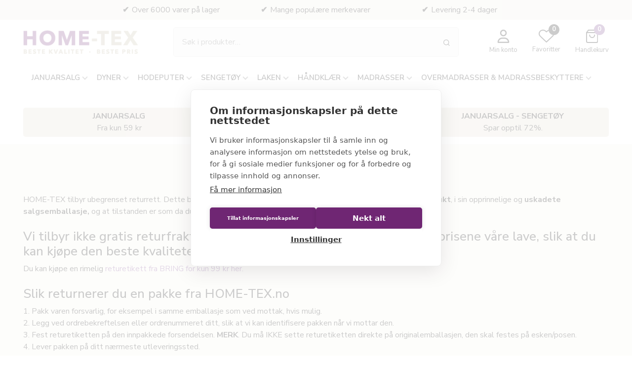

--- FILE ---
content_type: text/html; Charset=UTF-8
request_url: https://www.home-tex.no/shop/cms-Ubegraenset-returret.html
body_size: 35869
content:
<!DOCTYPE html>
<html lang='no' class="webshop-html" xmlns:fb="http://ogp.me/ns/fb#">
<head>
<title>Ubegrenset returrett hos HOME-TEX.no</title>
<script>
    var ShippingLimit = "1000000";  
</script>
<link rel="icon" type="image/x-icon" href="/images/skins/home-tex-2024/global/images/favicon.ico">
    <meta http-equiv="Content-Type" content="text/html;charset=UTF-8" />
    <meta name="generator" content="DanDomain Webshop" />
    <link rel="canonical" href="https://www.home-tex.no/shop/cms-ubegraenset-returret.html"/>
    <meta name="description" content="Hos HOME-TEX.no får du ubegrenset returrett – det kaller vi god kundeservice!">
    <meta http-equiv="Page-Enter" content="blendTrans(Duration=0)">
    <meta http-equiv="Page-Exit" content="blendTrans(Duration=0)">
    <link href="/shop/frontend/public/css/webshop.css?v=8.116.3624" rel="stylesheet" type="text/css">
    <script type="text/javascript">
        var UsesOwnDoctype = true
        var LanguageID = '29';
        var ReloadBasket = '';
        var MaxBuyMsg = 'Antall må ikke være større enn';
        var MinBuyMsg = 'Antall må ikke være mindre enn';
        var SelectVarMsg = 'Velg variant før kjøp';
        var ProductNumber = '';
        var ProductVariantMasterID = '';
        var Keyword = '';
        var SelectVarTxt = 'Velg variant';
        var ShowBasketUrl = '/shop/showbasket.html';
        var CurrencyReturnUrl = '/shop/cms-Ubegraenset-returret.html';
        var ReqVariantSelect = 'true';
        var EnablePicProtect = false;
        var PicprotectMsg = '';
        var AddedToBasketMessageTriggered = false;
        var CookiePolicy = {"cookiesRequireConsent":false,"allowTrackingCookies":true,"allowStatisticsCookies":true,"allowFunctionalCookies":true};
        setInterval(function(){SilentAjaxGetRequest(location.href);},900000);
    </script>

<script type="application/javascript" class="ce-script">(function(w,d,s,l,i){w[l]=w[l]||[];w[l].push({'gtm.start':new Date().getTime(),event:'gtm.js'});var f=d.getElementsByTagName(s)[0],j=d.createElement(s),dl=l!='dataLayer'?'&l='+l:'';j.async=true;j.src='https://www.googletagmanager.com/gtm.js?id='+i+dl;f.parentNode.insertBefore(j,f);})(window,document,'script','dataLayer','GTM-5JQGV2W');</script><script type="text/javascript" src="/shop/frontend/public/js/webshop.bundle.jquery.min.js?v=8.116.3624"></script>
<script defer type="text/javascript" src="/shop/frontend/public/js/webshop.bundle.core.min.js?v=8.116.3624"></script>
<script defer type="text/javascript" src="/shop/frontend/public/js/webshop.bundle.nivoslider.min.js?v=8.116.3624"></script>

<script>
  var FragtFri=false;
  var FragtFriTxt = '<a href="/shop/jul-5558s1.html"><strong>Bestill senest 17/12 2025 kl. 12:00 – </strong>så får du pakken levert før jul';
</script>

<script type="text/javascript">
    (function() {
        var aws = document.createElement('script');
        aws.type = 'text/javascript';
        if (typeof(aws.async) != "undefined") { aws.async = true; }
        aws.src = (window.location.protocol == 'https:' ? 'https://d1pna5l3xsntoj.cloudfront.net' : 'http://cdn.addwish.com') + '/scripts/company/awAddGift.js#1ACC70AB7CE406E4CBDCC1D1ECBDDA41';
        var s = document.getElementsByTagName('script')[0];
        s.parentNode.insertBefore(aws, s);
    })();
    _awev=(window._awev||[]);
    _awev.push(["bind", "crawl_completed", function() {
        $.get('/shop/ajaxwrapper.asp?fc=getsessionvaluesJSON', function(basketData) {
            var total = basketData.basketTotalProductPriceWithoutVat + basketData.basketTotalVat;
            if (total > 0) {
                var productNumbers = basketData.basket.map(function(p){
                    return p.productNumber.trim();
                });
                var quantities = basketData.basket.map(function(q){
                    return q.quantity;
                });

                var cartUrl = document.location.origin +
                    '/shop/showbasket.html?AddMultiple=1&ProductID=' +
                    productNumbers.join("|") +
                    '&Amount=' + quantities.join("|");

                ADDWISH_PARTNER_NS.api.cart.setCart({
                total: total,
                url: cartUrl,
                productNumbers: productNumbers
                });
            }
        });
    }]);
</script>

<meta http-equiv="X-UA-Compatible" content="IE=edge">
<meta name="viewport" content="initial-scale=1.0, maximum-scale=1.0, user-scalable=0">
<link rel="stylesheet" href="/images/skins/home-tex-2024/global/css/bootstrap.min.css" async>
<link rel="preconnect" href="https://fonts.googleapis.com">
<link rel="preconnect" href="https://fonts.gstatic.com" crossorigin>
<!--<link href="https://fonts.googleapis.com/css2?family=Inter:wght@100..900&display=swap" rel="stylesheet">-->
<link href="https://fonts.googleapis.com/css2?family=Nunito+Sans:opsz,wght@6..12,400..900&display=swap" rel="stylesheet">
<link rel="stylesheet" href="/images/skins/home-tex-2024/global/css/home-tex-2024.min.css?v=1000" async>
<style>
  #content #aw-box-k609299521069da2f1d4cbabb{display:none;}
  .groupShortsCuts{display:none;}
  .freightFreeContainer a{color:#fff;}
    x.SubCats_Categories_TABLE h3{background-color:#ffed01;}
    x.SubCats_Categories_TABLE h3 a{color:#000;font-weight:700;font-size:17px;}
    .SubCats_Categories_TABLE h3.yellow{background-color:#ffed00;}
    .SubCats_Categories_TABLE h3.yellow a{color:#000;}    
    .SubCats_Categories_TABLE h3.red{background-color:#df2f27;}
</style>
</head>


<body class="webshop-cmspage webshop-body">
<noscript><iframe src='https://www.googletagmanager.com/ns.html?id=GTM-5JQGV2W'height='0' width='0' style='display:none;visibility:hidden'></iframe></noscript><!--scripts body start-->
<script async src='https://eu-library.klarnaservices.com/lib.js' data-client-id='0bccf882-2110-5e3f-9f5b-780b0bcec02a'></script>
<div class="usp">
  <div class="container">
    <div class="row justify-content-around text-center owl-carousel uspList">
      <div class="col-auto">Over 6000 varer på lager</div>
      <div class="col-auto">Mange populære merkevarer</div>
      <div class="col-auto">Levering 2-4 dager</div>
    </div>
  </div>
</div>
<header class="header stickyHeader">
  <div class="container">
    <div class="row mobiletopnav">
      <div class="d-lg-none col-2 menu">
        <div class="navbar-toggle">
          <span class="icon-bar"></span>
          <span class="icon-bar"></span>
          <span class="icon-bar"></span>
        </div>        
      </div>
      <div class="col-4 col-lg-3 logo">
        <a href="/shop/frontpage.html"><img border="0" class="WebShopSkinLogo" src="/images/skins/home-tex-2024/no/images/Home-tex_logo_no.png" width="264" height="55" title="home-tex.no"></a>
      </div>
      <div class="col-12 col-lg-6 search ml-auto">
        <form id="Search_Form" method="POST" action="/shop/search-1.html"><input type="hidden" name="InitSearch" value="1"><input type="text" name="Keyword" class="SearchField" value="" placeholder="Søk i produkter…"><button type="submit" value="" name="Search" class="SubmitButton"><img src="/images/skins/home-tex-2024/global/images/search-top.svg" width="13" height="13"/></button></form> 
      </div>
      <div class="col-6 col-lg-3 topIcons">
        <div class="row justify-content-end justify-content-lg-end flex-lg-nowrap">
          <div class="col-auto col-lg-auto text-lg-center topmember">
            <a href="/shop/customer.html"><svg xmlns="http://www.w3.org/2000/svg" height="27" width="25" viewBox="0 0 448 512"><path d="M304 128a80 80 0 1 0 -160 0 80 80 0 1 0 160 0zM96 128a128 128 0 1 1 256 0A128 128 0 1 1 96 128zM49.3 464H398.7c-8.9-63.3-63.3-112-129-112H178.3c-65.7 0-120.1 48.7-129 112zM0 482.3C0 383.8 79.8 304 178.3 304h91.4C368.2 304 448 383.8 448 482.3c0 16.4-13.3 29.7-29.7 29.7H29.7C13.3 512 0 498.7 0 482.3z"/></svg><span>Min konto</span></a>
          </div>
          <div class="col-auto col-lg-auto text-lg-center topfavs">
            <a href="/shop/favorites.html?Cookiesync=1"><img src="/images/skins/home-tex-2024/global/images/favtop.svg" width="31px" height="27px"/><span class="favsCnt">0</span><span>Favoritter</span></a>
          </div>
          <div class="col-auto col-lg-auto text-lg-center topbasket">
            <a href="/shop/showbasket.html"><img height="22px" src="/images/skins/home-tex-2024/global/images/kurvtop.svg" width="20px"><span class="basketCnt">0</span><span>Handlekurv</span></a>
          </div>
        </div>
      </div>
    </div>
  </div>
</header>
<nav class="container">
  <div class="row">
    <div class="col-12 menus">
      <div id="ProductmenuContainer_DIV" class="ProductmenuContainer_DIV"><span class="Heading_Productmenu Heading_ProductMenu">Produkter</span><style type="text/css">.ProductMenu_MenuItemBold{font-weight:bold;}</style><ul id="ProductMenu_List"><li class="RootCategory_Productmenu has-dropdown"><a href="/shop/januarsalg-5833s1.html" class="CategoryLink0_Productmenu Deactiv_Productmenu Deactiv_ProductMenu" title="Januarsalg"><span class="ProductMenu_MenuItemBold">Januarsalg</span></a><ul class="dropdown"><li class="SubCategory1_Productmenu has-dropdown"><a href="/shop/outlet-januar-7367s1.html" class="CategoryLink1_Productmenu Deactiv_Productmenu Deactiv_ProductMenu" title="OUTLET"><span class="ProductMenu_MenuItemBold">OUTLET</span></a><ul class="dropdown"><li class="SubCategory2_Productmenu has-dropdown"><a href="/shop/dyne-outlet-januar-7368s1.html" class="CategoryLink2_Productmenu Deactiv_Productmenu Deactiv_ProductMenu" title="Dyne OUTLET"><span class="ProductMenu_MenuItemBold">Dyne OUTLET</span></a><ul class="dropdown"></ul></li><li class="SubCategory2_Productmenu has-dropdown"><a href="/shop/sengetoey-outlet-januar-7372s1.html" class="CategoryLink2_Productmenu Deactiv_Productmenu Deactiv_ProductMenu" title="Sengetøy OUTLET"><span class="ProductMenu_MenuItemBold">Sengetøy OUTLET</span></a><ul class="dropdown"></ul></li><li class="SubCategory2_Productmenu has-dropdown"><a href="/shop/haandkle-outlet-januar-7373s1.html" class="CategoryLink2_Productmenu Deactiv_Productmenu Deactiv_ProductMenu" title="Håndkle OUTLET"><span class="ProductMenu_MenuItemBold">Håndkle OUTLET</span></a><ul class="dropdown"></ul></li><li class="SubCategory2_Productmenu has-dropdown"><a href="/shop/pute-outlet-januar-7370s1.html" class="CategoryLink2_Productmenu Deactiv_Productmenu Deactiv_ProductMenu" title="Pute OUTLET"><span class="ProductMenu_MenuItemBold">Pute OUTLET</span></a><ul class="dropdown"></ul></li><li class="SubCategory2_Productmenu has-dropdown"><a href="/shop/koffert-outlet-januar-7378s1.html" class="CategoryLink2_Productmenu Deactiv_Productmenu Deactiv_ProductMenu" title="Koffert OUTLET"><span class="ProductMenu_MenuItemBold">Koffert OUTLET</span></a><ul class="dropdown"></ul></li><li class="SubCategory2_Productmenu has-dropdown"><a href="/shop/bolig-outlet-januar-7380s1.html" class="CategoryLink2_Productmenu Deactiv_Productmenu Deactiv_ProductMenu" title="Bolig OUTLET"><span class="ProductMenu_MenuItemBold">Bolig OUTLET</span></a><ul class="dropdown"></ul></li><li class="SubCategory2_Productmenu has-dropdown"><a href="/shop/plante-outlet-januar-7382s1.html" class="CategoryLink2_Productmenu Deactiv_Productmenu Deactiv_ProductMenu" title="Plante OUTLET"><span class="ProductMenu_MenuItemBold">Plante OUTLET</span></a><ul class="dropdown"></ul></li></ul></li><li class="SubCategory1_Productmenu has-dropdown"><a href="/shop/januarsalg-dyner-5834s1.html" class="CategoryLink1_Productmenu Deactiv_Productmenu Deactiv_ProductMenu" title="Dyner"><span class="ProductMenu_MenuItemBold">Dyner</span></a><ul class="dropdown"><li class="SubCategory2_Productmenu has-dropdown"><a href="/shop/dyne-outlet-januar-7368s1.html" class="CategoryLink2_Productmenu Deactiv_Productmenu Deactiv_ProductMenu" title="Dyne OUTLET"><span class="ProductMenu_MenuItemBold">Dyne OUTLET</span></a><ul class="dropdown"></ul></li><li class="SubCategory2_Productmenu has-dropdown"><a href="/shop/januarsalg-vinterdyner-7403s1.html" class="CategoryLink2_Productmenu Deactiv_Productmenu Deactiv_ProductMenu" title="Vinterdyner"><span class="ProductMenu_MenuItemBold">Vinterdyner</span></a><ul class="dropdown"></ul></li><li class="SubCategory2_Productmenu has-dropdown"><a href="/shop/januarsalg-helaarsdyner-7404s1.html" class="CategoryLink2_Productmenu Deactiv_Productmenu Deactiv_ProductMenu" title="Helårsdyner "><span class="ProductMenu_MenuItemBold">Helårsdyner </span></a><ul class="dropdown"></ul></li><li class="SubCategory2_Productmenu has-dropdown"><a href="/shop/januarsalg-sommerdyner-7405s1.html" class="CategoryLink2_Productmenu Deactiv_Productmenu Deactiv_ProductMenu" title="Sommerdyner"><span class="ProductMenu_MenuItemBold">Sommerdyner</span></a><ul class="dropdown"></ul></li><li class="SubCategory2_Productmenu has-dropdown"><a href="/shop/januarsalg-dyner-til-barn-7406s1.html" class="CategoryLink2_Productmenu Deactiv_Productmenu Deactiv_ProductMenu" title="Dyner til barn"><span class="ProductMenu_MenuItemBold">Dyner til barn</span></a><ul class="dropdown"></ul></li></ul></li><li class="SubCategory1_Productmenu has-dropdown"><a href="/shop/januarsalg-puter-5835s1.html" class="CategoryLink1_Productmenu Deactiv_Productmenu Deactiv_ProductMenu" title="Hodeputer "><span class="ProductMenu_MenuItemBold">Hodeputer </span></a><ul class="dropdown"><li class="SubCategory2_Productmenu has-dropdown"><a href="/shop/januarsalg-puter-7354s1.html" class="CategoryLink2_Productmenu Deactiv_Productmenu Deactiv_ProductMenu" title="Puter "><span class="ProductMenu_MenuItemBold">Puter </span></a><ul class="dropdown"></ul></li><li class="SubCategory2_Productmenu has-dropdown"><a href="/shop/januarsalg-nakkputer-7355s1.html" class="CategoryLink2_Productmenu Deactiv_Productmenu Deactiv_ProductMenu" title="Nakkputer  "><span class="ProductMenu_MenuItemBold">Nakkputer  </span></a><ul class="dropdown"></ul></li><li class="SubCategory2_Productmenu has-dropdown"><a href="/shop/pute-outlet-januar-7370s1.html" class="CategoryLink2_Productmenu Deactiv_Productmenu Deactiv_ProductMenu" title="Pute OUTLET"><span class="ProductMenu_MenuItemBold">Pute OUTLET</span></a><ul class="dropdown"></ul></li></ul></li><li class="SubCategory1_Productmenu has-dropdown"><a href="/shop/januarsalg-sengetoey-5836s1.html" class="CategoryLink1_Productmenu Deactiv_Productmenu Deactiv_ProductMenu" title="Sengetøy"><span class="ProductMenu_MenuItemBold">Sengetøy</span></a><ul class="dropdown"><li class="SubCategory2_Productmenu has-dropdown"><a href="/shop/sengetoey-outlet-januar-7372s1.html" class="CategoryLink2_Productmenu Deactiv_Productmenu Deactiv_ProductMenu" title="Sengetøy OUTLET"><span class="ProductMenu_MenuItemBold">Sengetøy OUTLET</span></a><ul class="dropdown"></ul></li><li class="SubCategory2_Productmenu has-dropdown"><a href="/shop/enkelt-sengetoey-januar-7413s1.html" class="CategoryLink2_Productmenu Deactiv_Productmenu Deactiv_ProductMenu" title="Enkelt sengetøy - 140x200 cm"><span class="ProductMenu_MenuItemBold">Enkelt sengetøy - 140x200 cm</span></a><ul class="dropdown"></ul></li><li class="SubCategory2_Productmenu has-dropdown"><a href="/shop/enkelt-sengetoey-med-ekstra-lengde-januar-7414s1.html" class="CategoryLink2_Productmenu Deactiv_Productmenu Deactiv_ProductMenu" title="Enkelt sengetøy med ekstra lengde - 140x220 cm"><span class="ProductMenu_MenuItemBold">Enkelt sengetøy med ekstra lengde - 140x220 cm</span></a><ul class="dropdown"></ul></li><li class="SubCategory2_Productmenu has-dropdown"><a href="/shop/dobbelt-sengetoey-januar-7415s1.html" class="CategoryLink2_Productmenu Deactiv_Productmenu Deactiv_ProductMenu" title="Dobbelt sengetøy"><span class="ProductMenu_MenuItemBold">Dobbelt sengetøy</span></a><ul class="dropdown"></ul></li><li class="SubCategory2_Productmenu has-dropdown"><a href="/shop/sengetoey-til-barn-januar-7416s1.html" class="CategoryLink2_Productmenu Deactiv_Productmenu Deactiv_ProductMenu" title="Sengetøy til barn"><span class="ProductMenu_MenuItemBold">Sengetøy til barn</span></a><ul class="dropdown"></ul></li></ul></li><li class="SubCategory1_Productmenu has-dropdown"><a href="/shop/januarsalg-haandklaer-5837s1.html" class="CategoryLink1_Productmenu Deactiv_Productmenu Deactiv_ProductMenu" title="Håndklær "><span class="ProductMenu_MenuItemBold">Håndklær </span></a><ul class="dropdown"><li class="SubCategory2_Productmenu has-dropdown"><a href="/shop/haandkle-outlet-januar-7373s1.html" class="CategoryLink2_Productmenu Deactiv_Productmenu Deactiv_ProductMenu" title="Håndkle OUTLET"><span class="ProductMenu_MenuItemBold">Håndkle OUTLET</span></a><ul class="dropdown"></ul></li></ul></li><li class="SubCategory1_Productmenu has-dropdown"><a href="/shop/januarsalg-laken-5838s1.html" class="CategoryLink1_Productmenu Deactiv_Productmenu Deactiv_ProductMenu" title="Laken "><span class="ProductMenu_MenuItemBold">Laken </span></a><ul class="dropdown"><li class="SubCategory2_Productmenu has-dropdown"><a href="/shop/gots-laken-januar-7250s1.html" class="CategoryLink2_Productmenu Deactiv_Productmenu Deactiv_ProductMenu" title="GOTS laken"><span class="ProductMenu_MenuItemBold">GOTS laken</span></a><ul class="dropdown"></ul></li></ul></li><li class="SubCategory1_Productmenu has-dropdown"><a href="/shop/januarsalg-overmadrasser-5840s1.html" class="CategoryLink1_Productmenu Deactiv_Productmenu Deactiv_ProductMenu" title="Overmadrasser "><span class="ProductMenu_MenuItemBold">Overmadrasser </span></a><ul class="dropdown"></ul></li></ul></li><li class="RootCategory_Productmenu has-dropdown"><a href="/shop/dyner-3s1.html" class="CategoryLink0_Productmenu Deactiv_Productmenu Deactiv_ProductMenu" title="Dyner"><span class="ProductMenu_MenuItemBold">Dyner</span></a><ul class="dropdown"><li class="SubCategory1_Productmenu has-dropdown"><a href="/shop/enkeltdyner-4269s1.html" class="CategoryLink1_Productmenu Deactiv_Productmenu Deactiv_ProductMenu" title="Enkeltdyner"><span class="ProductMenu_MenuItemBold">Enkeltdyner</span></a><ul class="dropdown"><li class="SubCategory2_Productmenu has-dropdown"><a href="/shop/enkeltdyne-140x200-cm-2s1.html" class="CategoryLink2_Productmenu Deactiv_Productmenu Deactiv_ProductMenu" title="Enkeltdyne 140x200 cm"><span class="ProductMenu_MenuItemBold">Enkeltdyne 140x200 cm</span></a><ul class="dropdown"></ul></li><li class="SubCategory2_Productmenu has-dropdown"><a href="/shop/ekstra-lang-dyne-140x220-cm-4s1.html" class="CategoryLink2_Productmenu Deactiv_Productmenu Deactiv_ProductMenu" title="Ekstra lang dyne 140x220 cm"><span class="ProductMenu_MenuItemBold">Ekstra lang dyne 140x220 cm</span></a><ul class="dropdown"></ul></li><li class="SubCategory2_Productmenu has-dropdown"><a href="/shop/enkel-150x210-cm-121s1.html" class="CategoryLink2_Productmenu Deactiv_Productmenu Deactiv_ProductMenu" title="Enkeltdyne 150x210 cm (svenske mål)"><span class="ProductMenu_MenuItemBold">Enkeltdyne 150x210 cm (svenske mål)</span></a><ul class="dropdown"></ul></li></ul></li><li class="SubCategory1_Productmenu has-dropdown"><a href="/shop/dobbeltdyner-2509s1.html" class="CategoryLink1_Productmenu Deactiv_Productmenu Deactiv_ProductMenu" title="Dobbeltdyner"><span class="ProductMenu_MenuItemBold">Dobbeltdyner</span></a><ul class="dropdown"><li class="SubCategory2_Productmenu has-dropdown"><a href="/shop/dobbeltdyne-200x200-cm-6s1.html" class="CategoryLink2_Productmenu Deactiv_Productmenu Deactiv_ProductMenu" title="Dobbeltdyne 200x200 cm"><span class="ProductMenu_MenuItemBold">Dobbeltdyne 200x200 cm</span></a><ul class="dropdown"></ul></li><li class="SubCategory2_Productmenu has-dropdown"><a href="/shop/dobbeltdyne-200x220-cm-7s1.html" class="CategoryLink2_Productmenu Deactiv_Productmenu Deactiv_ProductMenu" title="Dobbeltdyne 200x220 cm"><span class="ProductMenu_MenuItemBold">Dobbeltdyne 200x220 cm</span></a><ul class="dropdown"></ul></li><li class="SubCategory2_Productmenu has-dropdown"><a href="/shop/dyne-king-size-240x220-cm-8s1.html" class="CategoryLink2_Productmenu Deactiv_Productmenu Deactiv_ProductMenu" title="Dyne king size 240x220 cm"><span class="ProductMenu_MenuItemBold">Dyne king size 240x220 cm</span></a><ul class="dropdown"></ul></li></ul></li><li class="SubCategory1_Productmenu has-dropdown"><a href="/shop/dyner-til-barn-391s1.html" class="CategoryLink1_Productmenu Deactiv_Productmenu Deactiv_ProductMenu" title="Dyner til barn"><span class="ProductMenu_MenuItemBold">Dyner til barn</span></a><ul class="dropdown"><li class="SubCategory2_Productmenu has-dropdown"><a href="/shop/babydyne-70x100-cm-9s1.html" class="CategoryLink2_Productmenu Deactiv_Productmenu Deactiv_ProductMenu" title="Babydyne 70x100 cm"><span class="ProductMenu_MenuItemBold">Babydyne 70x100 cm</span></a><ul class="dropdown"></ul></li><li class="SubCategory2_Productmenu has-dropdown"><a href="/shop/juniordyne-100x140-cm-50s1.html" class="CategoryLink2_Productmenu Deactiv_Productmenu Deactiv_ProductMenu" title="Juniordyne 100x140 cm"><span class="ProductMenu_MenuItemBold">Juniordyne 100x140 cm</span></a><ul class="dropdown"></ul></li></ul></li><li class="SubCategory1_Productmenu has-dropdown"><a href="/shop/type-dyne-4271s1.html" class="CategoryLink1_Productmenu Deactiv_Productmenu Deactiv_ProductMenu" title="Type dyne"><span class="ProductMenu_MenuItemBold">Type dyne</span></a><ul class="dropdown"><li class="SubCategory2_Productmenu has-dropdown"><a href="/shop/dundyner-1508s1.html" class="CategoryLink2_Productmenu Deactiv_Productmenu Deactiv_ProductMenu" title="Dundyner"><span class="ProductMenu_MenuItemBold">Dundyner</span></a><ul class="dropdown"></ul></li><li class="SubCategory2_Productmenu has-dropdown"><a href="/shop/fiberdyner-758s1.html" class="CategoryLink2_Productmenu Deactiv_Productmenu Deactiv_ProductMenu" title="Fiberdyner"><span class="ProductMenu_MenuItemBold">Fiberdyner</span></a><ul class="dropdown"></ul></li><li class="SubCategory2_Productmenu has-dropdown"><a href="/shop/moskusdundyner-310s1.html" class="CategoryLink2_Productmenu Deactiv_Productmenu Deactiv_ProductMenu" title="Moskusdundyner"><span class="ProductMenu_MenuItemBold">Moskusdundyner</span></a><ul class="dropdown"></ul></li><li class="SubCategory2_Productmenu has-dropdown"><a href="/shop/gaasedunsdyner-318s1.html" class="CategoryLink2_Productmenu Deactiv_Productmenu Deactiv_ProductMenu" title="Gåsedundyner"><span class="ProductMenu_MenuItemBold">Gåsedundyner</span></a><ul class="dropdown"></ul></li><li class="SubCategory2_Productmenu has-dropdown"><a href="/shop/edderdunsdyner-937s1.html" class="CategoryLink2_Productmenu Deactiv_Productmenu Deactiv_ProductMenu" title="ederdundyner"><span class="ProductMenu_MenuItemBold">ederdundyner</span></a><ul class="dropdown"></ul></li><li class="SubCategory2_Productmenu has-dropdown"><a href="/shop/silkedyner-90s1.html" class="CategoryLink2_Productmenu Deactiv_Productmenu Deactiv_ProductMenu" title="Silkedyner"><span class="ProductMenu_MenuItemBold">Silkedyner</span></a><ul class="dropdown"></ul></li><li class="SubCategory2_Productmenu has-dropdown"><a href="/shop/temprakon-dyner-759s1.html" class="CategoryLink2_Productmenu Deactiv_Productmenu Deactiv_ProductMenu" title="Temprakondyner"><span class="ProductMenu_MenuItemBold">Temprakondyner</span></a><ul class="dropdown"><li class="SubCategory3_Productmenu has-dropdown"><a href="/shop/sommerdyner-i-temprakon-1714s1.html" class="CategoryLink3_Productmenu Deactiv_Productmenu Deactiv_ProductMenu" title="Sommerdyner i Temprakon"><span class="ProductMenu_MenuItemBold">Sommerdyner i Temprakon</span></a><ul class="dropdown"></ul></li></ul></li><li class="SubCategory2_Productmenu has-dropdown"><a href="/shop/bambusdyner-2045s1.html" class="CategoryLink2_Productmenu Deactiv_Productmenu Deactiv_ProductMenu" title="Bambusdyner"><span class="ProductMenu_MenuItemBold">Bambusdyner</span></a><ul class="dropdown"></ul></li><li class="SubCategory2_Productmenu has-dropdown"><a href="/shop/tyngdedyne-1018s1.html" class="CategoryLink2_Productmenu Deactiv_Productmenu Deactiv_ProductMenu" title="Tyngdedyner"><span class="ProductMenu_MenuItemBold">Tyngdedyner</span></a><ul class="dropdown"><li class="SubCategory3_Productmenu has-dropdown"><a href="/shop/hybrid-vektdyne-6337s1.html" class="CategoryLink3_Productmenu Deactiv_Productmenu Deactiv_ProductMenu" title="Hybrid vektdyne"><span class="ProductMenu_MenuItemBold">Hybrid vektdyne</span></a><ul class="dropdown"></ul></li><li class="SubCategory3_Productmenu has-dropdown"><a href="/shop/nordstrand-home-vekttepper-3655s1.html" class="CategoryLink3_Productmenu Deactiv_Productmenu Deactiv_ProductMenu" title="Nordstrand Home - vekttepper"><span class="ProductMenu_MenuItemBold">Nordstrand Home - vekttepper</span></a><ul class="dropdown"></ul></li><li class="SubCategory3_Productmenu has-dropdown"><a href="/shop/vektdyne-6340s1.html" class="CategoryLink3_Productmenu Deactiv_Productmenu Deactiv_ProductMenu" title="Vektdyner"><span class="ProductMenu_MenuItemBold">Vektdyner</span></a><ul class="dropdown"></ul></li></ul></li><li class="SubCategory2_Productmenu has-dropdown"><a href="/shop/danske-dyner-4275s1.html" class="CategoryLink2_Productmenu Deactiv_Productmenu Deactiv_ProductMenu" title="Danske dyner"><span class="ProductMenu_MenuItemBold">Danske dyner</span></a><ul class="dropdown"></ul></li><li class="SubCategory2_Productmenu has-dropdown"><a href="/shop/oekologiske-dyner-728s1.html" class="CategoryLink2_Productmenu Deactiv_Productmenu Deactiv_ProductMenu" title="Økologiske dyner"><span class="ProductMenu_MenuItemBold">Økologiske dyner</span></a><ul class="dropdown"></ul></li><li class="SubCategory2_Productmenu has-dropdown"><a href="/shop/allergivennlige-dyner-2477s1.html" class="CategoryLink2_Productmenu Deactiv_Productmenu Deactiv_ProductMenu" title="Allergivennlige dyner"><span class="ProductMenu_MenuItemBold">Allergivennlige dyner</span></a><ul class="dropdown"></ul></li><li class="SubCategory2_Productmenu has-dropdown"><a href="/shop/ulldyner-1931s1.html" class="CategoryLink2_Productmenu Deactiv_Productmenu Deactiv_ProductMenu" title="Ulldyner"><span class="ProductMenu_MenuItemBold">Ulldyner</span></a><ul class="dropdown"></ul></li><li class="SubCategory2_Productmenu has-dropdown"><a href="/shop/dyner-i-kapok-2042s1.html" class="CategoryLink2_Productmenu Deactiv_Productmenu Deactiv_ProductMenu" title="Dyner i kapok"><span class="ProductMenu_MenuItemBold">Dyner i kapok</span></a><ul class="dropdown"></ul></li><li class="SubCategory2_Productmenu has-dropdown"><a href="/shop/vatterte-tepper-2541s1.html" class="CategoryLink2_Productmenu Deactiv_Productmenu Deactiv_ProductMenu" title="Vatterte tepper"><span class="ProductMenu_MenuItemBold">Vatterte tepper</span></a><ul class="dropdown"></ul></li></ul></li><li class="SubCategory1_Productmenu has-dropdown"><a href="/shop/dynemerker-4276s1.html" class="CategoryLink1_Productmenu Deactiv_Productmenu Deactiv_ProductMenu" title="Dynemerker"><span class="ProductMenu_MenuItemBold">Dynemerker</span></a><ul class="dropdown"><li class="SubCategory2_Productmenu has-dropdown"><a href="/shop/zen-sleep-dyner-1071s1.html" class="CategoryLink2_Productmenu Deactiv_Productmenu Deactiv_ProductMenu" title="Zen Sleep - Dyner"><span class="ProductMenu_MenuItemBold">Zen Sleep - Dyner</span></a><ul class="dropdown"></ul></li><li class="SubCategory2_Productmenu has-dropdown"><a href="/shop/borg-living-dyner-1068s1.html" class="CategoryLink2_Productmenu Deactiv_Productmenu Deactiv_ProductMenu" title="Borg Living - Dyner"><span class="ProductMenu_MenuItemBold">Borg Living - Dyner</span></a><ul class="dropdown"></ul></li><li class="SubCategory2_Productmenu has-dropdown"><a href="/shop/by-borg-dyner-936s1.html" class="CategoryLink2_Productmenu Deactiv_Productmenu Deactiv_ProductMenu" title="By Borg - Dyner"><span class="ProductMenu_MenuItemBold">By Borg - Dyner</span></a><ul class="dropdown"></ul></li><li class="SubCategory2_Productmenu has-dropdown"><a href="/shop/nature-by-borg-dyner-3331s1.html" class="CategoryLink2_Productmenu Deactiv_Productmenu Deactiv_ProductMenu" title="Nature by Borg - Dyner"><span class="ProductMenu_MenuItemBold">Nature by Borg - Dyner</span></a><ul class="dropdown"></ul></li><li class="SubCategory2_Productmenu has-dropdown"><a href="/shop/cool-zone-dyner-2663s1.html" class="CategoryLink2_Productmenu Deactiv_Productmenu Deactiv_ProductMenu" title="Cool Zone - dyner"><span class="ProductMenu_MenuItemBold">Cool Zone - dyner</span></a><ul class="dropdown"></ul></li><li class="SubCategory2_Productmenu has-dropdown"><a href="/shop/nordic-comfort-dyner-1881s1.html" class="CategoryLink2_Productmenu Deactiv_Productmenu Deactiv_ProductMenu" title="Nordic Comfort - Dyner"><span class="ProductMenu_MenuItemBold">Nordic Comfort - Dyner</span></a><ul class="dropdown"></ul></li><li class="SubCategory2_Productmenu has-dropdown"><a href="/shop/temprakon-dyner-759s1.html" class="CategoryLink2_Productmenu Deactiv_Productmenu Deactiv_ProductMenu" title="Temprakondyner"><span class="ProductMenu_MenuItemBold">Temprakondyner</span></a><ul class="dropdown"><li class="SubCategory3_Productmenu has-dropdown"><a href="/shop/sommerdyner-i-temprakon-1714s1.html" class="CategoryLink3_Productmenu Deactiv_Productmenu Deactiv_ProductMenu" title="Sommerdyner i Temprakon"><span class="ProductMenu_MenuItemBold">Sommerdyner i Temprakon</span></a><ul class="dropdown"></ul></li></ul></li><li class="SubCategory2_Productmenu has-dropdown"><a href="/shop/quilts-of-denmark-dyner-1892s1.html" class="CategoryLink2_Productmenu Deactiv_Productmenu Deactiv_ProductMenu" title="Quilts of Denmark - Dyner"><span class="ProductMenu_MenuItemBold">Quilts of Denmark - Dyner</span></a><ul class="dropdown"></ul></li><li class="SubCategory2_Productmenu has-dropdown"><a href="/shop/nordstrand-home-dyner-6355s1.html" class="CategoryLink2_Productmenu Deactiv_Productmenu Deactiv_ProductMenu" title="Nordstrand Home - Dyner"><span class="ProductMenu_MenuItemBold">Nordstrand Home - Dyner</span></a><ul class="dropdown"></ul></li><li class="SubCategory2_Productmenu has-dropdown"><a href="/shop/hoeie-dyner-2506s1.html" class="CategoryLink2_Productmenu Deactiv_Productmenu Deactiv_ProductMenu" title="Høie - dyner"><span class="ProductMenu_MenuItemBold">Høie - dyner</span></a><ul class="dropdown"></ul></li><li class="SubCategory2_Productmenu has-dropdown"><a href="/shop/butterfly-silkedyner-1736s1.html" class="CategoryLink2_Productmenu Deactiv_Productmenu Deactiv_ProductMenu" title="Butterfly Silk - Dyner"><span class="ProductMenu_MenuItemBold">Butterfly Silk - Dyner</span></a><ul class="dropdown"></ul></li></ul></li><li class="SubCategory1_Productmenu has-dropdown"><a href="/shop/dyne-varmeklasser-4278s1.html" class="CategoryLink1_Productmenu Deactiv_Productmenu Deactiv_ProductMenu" title="Varmeklasse"><span class="ProductMenu_MenuItemBold">Varmeklasse</span></a><ul class="dropdown"><li class="SubCategory2_Productmenu has-dropdown"><a href="/shop/sommerdyner-259s1.html" class="CategoryLink2_Productmenu Deactiv_Productmenu Deactiv_ProductMenu" title="Sommerdyner"><span class="ProductMenu_MenuItemBold">Sommerdyner</span></a><ul class="dropdown"></ul></li><li class="SubCategory2_Productmenu has-dropdown"><a href="/shop/helaarsdyner-920s1.html" class="CategoryLink2_Productmenu Deactiv_Productmenu Deactiv_ProductMenu" title="Helårsdyner"><span class="ProductMenu_MenuItemBold">Helårsdyner</span></a><ul class="dropdown"></ul></li><li class="SubCategory2_Productmenu has-dropdown"><a href="/shop/vinterdyner-308s1.html" class="CategoryLink2_Productmenu Deactiv_Productmenu Deactiv_ProductMenu" title="Vinterdyner"><span class="ProductMenu_MenuItemBold">Vinterdyner</span></a><ul class="dropdown"></ul></li><li class="SubCategory2_Productmenu has-dropdown"><a href="/shop/vatterte-tepper-2541s1.html" class="CategoryLink2_Productmenu Deactiv_Productmenu Deactiv_ProductMenu" title="Vatterte tepper"><span class="ProductMenu_MenuItemBold">Vatterte tepper</span></a><ul class="dropdown"></ul></li></ul></li></ul></li><li class="RootCategory_Productmenu has-dropdown"><a href="/shop/hodeputer-10s1.html" class="CategoryLink0_Productmenu Deactiv_Productmenu Deactiv_ProductMenu" title="Hodeputer"><span class="ProductMenu_MenuItemBold">Hodeputer</span></a><ul class="dropdown"><li class="SubCategory1_Productmenu has-dropdown"><a href="/shop/putestoerrelse-4354s1.html" class="CategoryLink1_Productmenu Deactiv_Productmenu Deactiv_ProductMenu" title="Størrelse"><span class="ProductMenu_MenuItemBold">Størrelse</span></a><ul class="dropdown"><li class="SubCategory2_Productmenu has-dropdown"><a href="/shop/putetrekk-60x63-cm-402s1.html" class="CategoryLink2_Productmenu Deactiv_Productmenu Deactiv_ProductMenu" title="Putetrekk 60x63 cm"><span class="ProductMenu_MenuItemBold">Putetrekk 60x63 cm</span></a><ul class="dropdown"></ul></li><li class="SubCategory2_Productmenu has-dropdown"><a href="/shop/puter-50x60-cm-149s1.html" class="CategoryLink2_Productmenu Deactiv_Productmenu Deactiv_ProductMenu" title="Puter 50x60 cm (Svensk)"><span class="ProductMenu_MenuItemBold">Puter 50x60 cm (Svensk)</span></a><ul class="dropdown"></ul></li><li class="SubCategory2_Productmenu has-dropdown"><a href="/shop/puter-50x70-cm-404s1.html" class="CategoryLink2_Productmenu Deactiv_Productmenu Deactiv_ProductMenu" title="Puter 50x70 cm (Norsk)"><span class="ProductMenu_MenuItemBold">Puter 50x70 cm (Norsk)</span></a><ul class="dropdown"></ul></li><li class="SubCategory2_Productmenu has-dropdown"><a href="/shop/puter-40x45-cm-4355s1.html" class="CategoryLink2_Productmenu Deactiv_Productmenu Deactiv_ProductMenu" title="Puter 40x45 cm"><span class="ProductMenu_MenuItemBold">Puter 40x45 cm</span></a><ul class="dropdown"></ul></li><li class="SubCategory2_Productmenu has-dropdown"><a href="/shop/puter-80x80-cm-4356s1.html" class="CategoryLink2_Productmenu Deactiv_Productmenu Deactiv_ProductMenu" title="Puter 80x80 cm"><span class="ProductMenu_MenuItemBold">Puter 80x80 cm</span></a><ul class="dropdown"></ul></li><li class="SubCategory2_Productmenu has-dropdown"><a href="/shop/putetrekk-50x150-cm-773s1.html" class="CategoryLink2_Productmenu Deactiv_Productmenu Deactiv_ProductMenu" title="Putetrekk 50x150 cm"><span class="ProductMenu_MenuItemBold">Putetrekk 50x150 cm</span></a><ul class="dropdown"></ul></li><li class="SubCategory2_Productmenu has-dropdown"><a href="/shop/puder-70x100cm-774s1.html" class="CategoryLink2_Productmenu Deactiv_Productmenu Deactiv_ProductMenu" title="Putetrekk 70x100 cm"><span class="ProductMenu_MenuItemBold">Putetrekk 70x100 cm</span></a><ul class="dropdown"></ul></li></ul></li><li class="SubCategory1_Productmenu has-dropdown"><a href="/shop/putetype-4341s1.html" class="CategoryLink1_Productmenu Deactiv_Productmenu Deactiv_ProductMenu" title="Putetype"><span class="ProductMenu_MenuItemBold">Putetype</span></a><ul class="dropdown"><li class="SubCategory2_Productmenu has-dropdown"><a href="/shop/1-kammers-pute-4342s1.html" class="CategoryLink2_Productmenu Deactiv_Productmenu Deactiv_ProductMenu" title="1-kammers pute"><span class="ProductMenu_MenuItemBold">1-kammers pute</span></a><ul class="dropdown"></ul></li><li class="SubCategory2_Productmenu has-dropdown"><a href="/shop/3-kammers-puter-4343s1.html" class="CategoryLink2_Productmenu Deactiv_Productmenu Deactiv_ProductMenu" title="3-kammers pute"><span class="ProductMenu_MenuItemBold">3-kammers pute</span></a><ul class="dropdown"></ul></li><li class="SubCategory2_Productmenu has-dropdown"><a href="/shop/4-kammers-pute-4344s1.html" class="CategoryLink2_Productmenu Deactiv_Productmenu Deactiv_ProductMenu" title="4-kammers pute"><span class="ProductMenu_MenuItemBold">4-kammers pute</span></a><ul class="dropdown"></ul></li><li class="SubCategory2_Productmenu has-dropdown"><a href="/shop/justerbar-pute-4340s1.html" class="CategoryLink2_Productmenu Deactiv_Productmenu Deactiv_ProductMenu" title="Justerbar pute"><span class="ProductMenu_MenuItemBold">Justerbar pute</span></a><ul class="dropdown"></ul></li><li class="SubCategory2_Productmenu has-dropdown"><a href="/shop/nakkepute-1597s1.html" class="CategoryLink2_Productmenu Deactiv_Productmenu Deactiv_ProductMenu" title="Nakkepute"><span class="ProductMenu_MenuItemBold">Nakkepute</span></a><ul class="dropdown"></ul></li><li class="SubCategory2_Productmenu has-dropdown"><a href="/shop/ergonomisk-pute-772s1.html" class="CategoryLink2_Productmenu Deactiv_Productmenu Deactiv_ProductMenu" title="Ergonomisk pute"><span class="ProductMenu_MenuItemBold">Ergonomisk pute</span></a><ul class="dropdown"></ul></li></ul></li><li class="SubCategory1_Productmenu has-dropdown"><a href="/shop/putemateriale-865s1.html" class="CategoryLink1_Productmenu Deactiv_Productmenu Deactiv_ProductMenu" title="Putemateriale"><span class="ProductMenu_MenuItemBold">Putemateriale</span></a><ul class="dropdown"><li class="SubCategory2_Productmenu has-dropdown"><a href="/shop/dunputer-766s1.html" class="CategoryLink2_Productmenu Deactiv_Productmenu Deactiv_ProductMenu" title="Dunputer"><span class="ProductMenu_MenuItemBold">Dunputer</span></a><ul class="dropdown"></ul></li><li class="SubCategory2_Productmenu has-dropdown"><a href="/shop/puter-med-moskusdun-4346s1.html" class="CategoryLink2_Productmenu Deactiv_Productmenu Deactiv_ProductMenu" title="Puter av moskusdun"><span class="ProductMenu_MenuItemBold">Puter av moskusdun</span></a><ul class="dropdown"></ul></li><li class="SubCategory2_Productmenu has-dropdown"><a href="/shop/fiberputer-768s1.html" class="CategoryLink2_Productmenu Deactiv_Productmenu Deactiv_ProductMenu" title="Fiberputer"><span class="ProductMenu_MenuItemBold">Fiberputer</span></a><ul class="dropdown"></ul></li><li class="SubCategory2_Productmenu has-dropdown"><a href="/shop/bambusputer-3329s1.html" class="CategoryLink2_Productmenu Deactiv_Productmenu Deactiv_ProductMenu" title="Bambusputer"><span class="ProductMenu_MenuItemBold">Bambusputer</span></a><ul class="dropdown"></ul></li><li class="SubCategory2_Productmenu has-dropdown"><a href="/shop/silkeputer-765s1.html" class="CategoryLink2_Productmenu Deactiv_Productmenu Deactiv_ProductMenu" title="Silkeputer"><span class="ProductMenu_MenuItemBold">Silkeputer</span></a><ul class="dropdown"></ul></li><li class="SubCategory2_Productmenu has-dropdown"><a href="/shop/temprakonputer-767s1.html" class="CategoryLink2_Productmenu Deactiv_Productmenu Deactiv_ProductMenu" title="Temprakonputer"><span class="ProductMenu_MenuItemBold">Temprakonputer</span></a><ul class="dropdown"></ul></li><li class="SubCategory2_Productmenu has-dropdown"><a href="/shop/puter-av-lateks-4351s1.html" class="CategoryLink2_Productmenu Deactiv_Productmenu Deactiv_ProductMenu" title="Puter av lateks"><span class="ProductMenu_MenuItemBold">Puter av lateks</span></a><ul class="dropdown"></ul></li><li class="SubCategory2_Productmenu has-dropdown"><a href="/shop/memory-skumputer-769s1.html" class="CategoryLink2_Productmenu Deactiv_Productmenu Deactiv_ProductMenu" title="Memory skumputer"><span class="ProductMenu_MenuItemBold">Memory skumputer</span></a><ul class="dropdown"></ul></li><li class="SubCategory2_Productmenu has-dropdown"><a href="/shop/skumputer-4350s1.html" class="CategoryLink2_Productmenu Deactiv_Productmenu Deactiv_ProductMenu" title="Skumputer"><span class="ProductMenu_MenuItemBold">Skumputer</span></a><ul class="dropdown"></ul></li><li class="SubCategory2_Productmenu has-dropdown"><a href="/shop/puter-med-andedun-4348s1.html" class="CategoryLink2_Productmenu Deactiv_Productmenu Deactiv_ProductMenu" title="Puter av andedun"><span class="ProductMenu_MenuItemBold">Puter av andedun</span></a><ul class="dropdown"></ul></li><li class="SubCategory2_Productmenu has-dropdown"><a href="/shop/puter-med-gaasedun-4347s1.html" class="CategoryLink2_Productmenu Deactiv_Productmenu Deactiv_ProductMenu" title="Puter av gåsedun"><span class="ProductMenu_MenuItemBold">Puter av gåsedun</span></a><ul class="dropdown"></ul></li><li class="SubCategory2_Productmenu has-dropdown"><a href="/shop/oekologiske-puter-4349s1.html" class="CategoryLink2_Productmenu Deactiv_Productmenu Deactiv_ProductMenu" title="Økologiske puter"><span class="ProductMenu_MenuItemBold">Økologiske puter</span></a><ul class="dropdown"></ul></li><li class="SubCategory2_Productmenu has-dropdown"><a href="/shop/ullputer-3328s1.html" class="CategoryLink2_Productmenu Deactiv_Productmenu Deactiv_ProductMenu" title="ullputer"><span class="ProductMenu_MenuItemBold">ullputer</span></a><ul class="dropdown"></ul></li><li class="SubCategory2_Productmenu has-dropdown"><a href="/shop/puter-i-kapok-3327s1.html" class="CategoryLink2_Productmenu Deactiv_Productmenu Deactiv_ProductMenu" title="Puter i kapok"><span class="ProductMenu_MenuItemBold">Puter i kapok</span></a><ul class="dropdown"></ul></li></ul></li><li class="SubCategory1_Productmenu has-dropdown"><a href="/shop/puter-til-barn-1645s1.html" class="CategoryLink1_Productmenu Deactiv_Productmenu Deactiv_ProductMenu" title="Puter til barn"><span class="ProductMenu_MenuItemBold">Puter til barn</span></a><ul class="dropdown"><li class="SubCategory2_Productmenu has-dropdown"><a href="/shop/babypuder-763s1.html" class="CategoryLink2_Productmenu Deactiv_Productmenu Deactiv_ProductMenu" title="Babypuder"><span class="ProductMenu_MenuItemBold">Babypuder</span></a><ul class="dropdown"></ul></li><li class="SubCategory2_Productmenu has-dropdown"><a href="/shop/juniorputer-764s1.html" class="CategoryLink2_Productmenu Deactiv_Productmenu Deactiv_ProductMenu" title="Juniorputer"><span class="ProductMenu_MenuItemBold">Juniorputer</span></a><ul class="dropdown"></ul></li></ul></li><li class="SubCategory1_Productmenu has-dropdown"><a href="/shop/pute-hoeyde-866s1.html" class="CategoryLink1_Productmenu Deactiv_Productmenu Deactiv_ProductMenu" title="Høyde"><span class="ProductMenu_MenuItemBold">Høyde</span></a><ul class="dropdown"><li class="SubCategory2_Productmenu has-dropdown"><a href="/shop/lav-hodepute-760s1.html" class="CategoryLink2_Productmenu Deactiv_Productmenu Deactiv_ProductMenu" title="Lav hodepute"><span class="ProductMenu_MenuItemBold">Lav hodepute</span></a><ul class="dropdown"></ul></li><li class="SubCategory2_Productmenu has-dropdown"><a href="/shop/medium-hodepute-761s1.html" class="CategoryLink2_Productmenu Deactiv_Productmenu Deactiv_ProductMenu" title="Medium hodepute"><span class="ProductMenu_MenuItemBold">Medium hodepute</span></a><ul class="dropdown"></ul></li><li class="SubCategory2_Productmenu has-dropdown"><a href="/shop/hoey-hodepute-762s1.html" class="CategoryLink2_Productmenu Deactiv_Productmenu Deactiv_ProductMenu" title="Høy hodepute"><span class="ProductMenu_MenuItemBold">Høy hodepute</span></a><ul class="dropdown"></ul></li><li class="SubCategory2_Productmenu has-dropdown"><a href="/shop/justerbar-pute-4340s1.html" class="CategoryLink2_Productmenu Deactiv_Productmenu Deactiv_ProductMenu" title="Justerbar pute"><span class="ProductMenu_MenuItemBold">Justerbar pute</span></a><ul class="dropdown"></ul></li></ul></li><li class="SubCategory1_Productmenu has-dropdown"><a href="/shop/putetrekk-323s1.html" class="CategoryLink1_Productmenu Deactiv_Productmenu Deactiv_ProductMenu" title="Putetrekk"><span class="ProductMenu_MenuItemBold">Putetrekk</span></a><ul class="dropdown"><li class="SubCategory2_Productmenu has-dropdown"><a href="/shop/putetrekk-60x63-cm-777s1.html" class="CategoryLink2_Productmenu Deactiv_Productmenu Deactiv_ProductMenu" title="Putetrekk 60x63 cm"><span class="ProductMenu_MenuItemBold">Putetrekk 60x63 cm</span></a><ul class="dropdown"></ul></li><li class="SubCategory2_Productmenu has-dropdown"><a href="/shop/putetrekk-50x60cm-780s1.html" class="CategoryLink2_Productmenu Deactiv_Productmenu Deactiv_ProductMenu" title="Putetrekk 50x60 cm"><span class="ProductMenu_MenuItemBold">Putetrekk 50x60 cm</span></a><ul class="dropdown"></ul></li><li class="SubCategory2_Productmenu has-dropdown"><a href="/shop/putetrekk-50x70-cm-779s1.html" class="CategoryLink2_Productmenu Deactiv_Productmenu Deactiv_ProductMenu" title="Putetrekk 50x70 cm"><span class="ProductMenu_MenuItemBold">Putetrekk 50x70 cm</span></a><ul class="dropdown"></ul></li><li class="SubCategory2_Productmenu has-dropdown"><a href="/shop/putetrekk-50x150-cm-781s1.html" class="CategoryLink2_Productmenu Deactiv_Productmenu Deactiv_ProductMenu" title="Putetrekk 50x150 cm"><span class="ProductMenu_MenuItemBold">Putetrekk 50x150 cm</span></a><ul class="dropdown"></ul></li><li class="SubCategory2_Productmenu has-dropdown"><a href="/shop/putetrekk-70x100-cm-782s1.html" class="CategoryLink2_Productmenu Deactiv_Productmenu Deactiv_ProductMenu" title="Putetrekk 70x100 cm"><span class="ProductMenu_MenuItemBold">Putetrekk 70x100 cm</span></a><ul class="dropdown"></ul></li></ul></li></ul></li><li class="RootCategory_Productmenu has-dropdown"><a href="/shop/sengetoey-12s1.html" class="CategoryLink0_Productmenu Deactiv_Productmenu Deactiv_ProductMenu" title="Sengetøy"><span class="ProductMenu_MenuItemBold">Sengetøy</span></a><ul class="dropdown"><li class="SubCategory1_Productmenu has-dropdown"><a href="/shop/enkelt-sengetoey-4281s1.html" class="CategoryLink1_Productmenu Deactiv_Productmenu Deactiv_ProductMenu" title="Enkelt sengetøy"><span class="ProductMenu_MenuItemBold">Enkelt sengetøy</span></a><ul class="dropdown"><li class="SubCategory2_Productmenu has-dropdown"><a href="/shop/enkeltsengetoey-140x200cm-13s1.html" class="CategoryLink2_Productmenu Deactiv_Productmenu Deactiv_ProductMenu" title="Enkelt sengetøy 140x200 cm"><span class="ProductMenu_MenuItemBold">Enkelt sengetøy 140x200 cm</span></a><ul class="dropdown"></ul></li><li class="SubCategory2_Productmenu has-dropdown"><a href="/shop/ekstra-langt-sengetoey-140x220-cm-14s1.html" class="CategoryLink2_Productmenu Deactiv_Productmenu Deactiv_ProductMenu" title="Ekstra langt sengetøy 140x220 cm"><span class="ProductMenu_MenuItemBold">Ekstra langt sengetøy 140x220 cm</span></a><ul class="dropdown"></ul></li><li class="SubCategory2_Productmenu has-dropdown"><a href="/shop/enkel-150x210-cm-124s1.html" class="CategoryLink2_Productmenu Deactiv_Productmenu Deactiv_ProductMenu" title="Enkelt sengetøy 150x210 cm (svenske mål)"><span class="ProductMenu_MenuItemBold">Enkelt sengetøy 150x210 cm (svenske mål)</span></a><ul class="dropdown"></ul></li></ul></li><li class="SubCategory1_Productmenu has-dropdown"><a href="/shop/dobbelt-sengetoey-4283s1.html" class="CategoryLink1_Productmenu Deactiv_Productmenu Deactiv_ProductMenu" title="Dobbelt sengetøy"><span class="ProductMenu_MenuItemBold">Dobbelt sengetøy</span></a><ul class="dropdown"><li class="SubCategory2_Productmenu has-dropdown"><a href="/shop/dobbelt-sengetoey-200x200-cm-15s1.html" class="CategoryLink2_Productmenu Deactiv_Productmenu Deactiv_ProductMenu" title="Dobbelt sengetøy 200x200 cm"><span class="ProductMenu_MenuItemBold">Dobbelt sengetøy 200x200 cm</span></a><ul class="dropdown"></ul></li><li class="SubCategory2_Productmenu has-dropdown"><a href="/shop/dobbelt-sengetoey-200x220-cm-16s1.html" class="CategoryLink2_Productmenu Deactiv_Productmenu Deactiv_ProductMenu" title="Dobbelt sengetøy 200x220 cm"><span class="ProductMenu_MenuItemBold">Dobbelt sengetøy 200x220 cm</span></a><ul class="dropdown"></ul></li><li class="SubCategory2_Productmenu has-dropdown"><a href="/shop/sengetoey-king-size-240x220-cm-17s1.html" class="CategoryLink2_Productmenu Deactiv_Productmenu Deactiv_ProductMenu" title="Sengetøy king size 240x220 cm"><span class="ProductMenu_MenuItemBold">Sengetøy king size 240x220 cm</span></a><ul class="dropdown"></ul></li><li class="SubCategory2_Productmenu has-dropdown"><a href="/shop/sengetoey-king-size-230x220-cm-665s1.html" class="CategoryLink2_Productmenu Deactiv_Productmenu Deactiv_ProductMenu" title="Sengetøy king size 230x220 cm (svenske mål)"><span class="ProductMenu_MenuItemBold">Sengetøy king size 230x220 cm (svenske mål)</span></a><ul class="dropdown"></ul></li></ul></li><li class="SubCategory1_Productmenu has-dropdown"><a href="/shop/sengetoey-til-barn-4284s1.html" class="CategoryLink1_Productmenu Deactiv_Productmenu Deactiv_ProductMenu" title="Sengetøy til barn"><span class="ProductMenu_MenuItemBold">Sengetøy til barn</span></a><ul class="dropdown"><li class="SubCategory2_Productmenu has-dropdown"><a href="/shop/sengetoey-til-baby-70x100-cm-18s1.html" class="CategoryLink2_Productmenu Deactiv_Productmenu Deactiv_ProductMenu" title="Sengetøy til baby 70x100 cm"><span class="ProductMenu_MenuItemBold">Sengetøy til baby 70x100 cm</span></a><ul class="dropdown"></ul></li><li class="SubCategory2_Productmenu"><a href="/shop/junior-sengetoey-115x135-4892c1.html" class="CategoryLink2_Productmenu Deactiv_Productmenu Deactiv_ProductMenu" title="Junior sengetøy 115x135 cm">Junior sengetøy 115x135 cm</a></li><li class="SubCategory2_Productmenu has-dropdown"><a href="/shop/junior-sengetoej-52s1.html" class="CategoryLink2_Productmenu Deactiv_Productmenu Deactiv_ProductMenu" title="Junior sengetøy 100x140 cm"><span class="ProductMenu_MenuItemBold">Junior sengetøy 100x140 cm</span></a><ul class="dropdown"></ul></li><li class="SubCategory2_Productmenu has-dropdown"><a href="/shop/sengetoey-til-barn-140x200-cm-157s1.html" class="CategoryLink2_Productmenu Deactiv_Productmenu Deactiv_ProductMenu" title="Sengetøy til barn 140x200 cm"><span class="ProductMenu_MenuItemBold">Sengetøy til barn 140x200 cm</span></a><ul class="dropdown"></ul></li></ul></li><li class="SubCategory1_Productmenu has-dropdown"><a href="/shop/sengetoeymateriale-4285s1.html" class="CategoryLink1_Productmenu Deactiv_Productmenu Deactiv_ProductMenu" title="Sengetøymateriale"><span class="ProductMenu_MenuItemBold">Sengetøymateriale</span></a><ul class="dropdown"><li class="SubCategory2_Productmenu has-dropdown"><a href="/shop/sengetoey-i-bomullssateng-3309s1.html" class="CategoryLink2_Productmenu Deactiv_Productmenu Deactiv_ProductMenu" title="sengetøy i bomullssateng"><span class="ProductMenu_MenuItemBold">sengetøy i bomullssateng</span></a><ul class="dropdown"></ul></li><li class="SubCategory2_Productmenu has-dropdown"><a href="/shop/sengetoey-i-bomull-2536s1.html" class="CategoryLink2_Productmenu Deactiv_Productmenu Deactiv_ProductMenu" title="Sengetøy i bomull"><span class="ProductMenu_MenuItemBold">Sengetøy i bomull</span></a><ul class="dropdown"></ul></li><li class="SubCategory2_Productmenu has-dropdown"><a href="/shop/sengetoey-av-bambus-2149s1.html" class="CategoryLink2_Productmenu Deactiv_Productmenu Deactiv_ProductMenu" title="Sengetøy av bambus"><span class="ProductMenu_MenuItemBold">Sengetøy av bambus</span></a><ul class="dropdown"></ul></li><li class="SubCategory2_Productmenu has-dropdown"><a href="/shop/sengetoey-i-egyptisk-2688s1.html" class="CategoryLink2_Productmenu Deactiv_Productmenu Deactiv_ProductMenu" title="Sengetøy i egyptisk bomull"><span class="ProductMenu_MenuItemBold">Sengetøy i egyptisk bomull</span></a><ul class="dropdown"></ul></li><li class="SubCategory2_Productmenu has-dropdown"><a href="/shop/sengetoey-i-mikrofiber-2626s1.html" class="CategoryLink2_Productmenu Deactiv_Productmenu Deactiv_ProductMenu" title="sengetøy i mikrofiber"><span class="ProductMenu_MenuItemBold">sengetøy i mikrofiber</span></a><ul class="dropdown"></ul></li><li class="SubCategory2_Productmenu has-dropdown"><a href="/shop/sengetoey-av-silke-2682s1.html" class="CategoryLink2_Productmenu Deactiv_Productmenu Deactiv_ProductMenu" title="Sengetøy av silke"><span class="ProductMenu_MenuItemBold">Sengetøy av silke</span></a><ul class="dropdown"></ul></li><li class="SubCategory2_Productmenu has-dropdown"><a href="/shop/sengetoey-av-flanell-1146s1.html" class="CategoryLink2_Productmenu Deactiv_Productmenu Deactiv_ProductMenu" title="Sengetøy av flanell"><span class="ProductMenu_MenuItemBold">Sengetøy av flanell</span></a><ul class="dropdown"></ul></li><li class="SubCategory2_Productmenu has-dropdown"><a href="/shop/kreppet-sengetoey-1145s1.html" class="CategoryLink2_Productmenu Deactiv_Productmenu Deactiv_ProductMenu" title="Kreppet sengetøy"><span class="ProductMenu_MenuItemBold">Kreppet sengetøy</span></a><ul class="dropdown"></ul></li><li class="SubCategory2_Productmenu has-dropdown"><a href="/shop/steinvasket-sengetoey-4286s1.html" class="CategoryLink2_Productmenu Deactiv_Productmenu Deactiv_ProductMenu" title="Steinvasket sengetøy"><span class="ProductMenu_MenuItemBold">Steinvasket sengetøy</span></a><ul class="dropdown"></ul></li><li class="SubCategory2_Productmenu has-dropdown"><a href="/shop/allergivennlig-sengetoey-4287s1.html" class="CategoryLink2_Productmenu Deactiv_Productmenu Deactiv_ProductMenu" title="Allergivennlig sengetøy"><span class="ProductMenu_MenuItemBold">Allergivennlig sengetøy</span></a><ul class="dropdown"></ul></li><li class="SubCategory2_Productmenu has-dropdown"><a href="/shop/polyestersatin-sengetoey-8201s1.html" class="CategoryLink2_Productmenu Deactiv_Productmenu Deactiv_ProductMenu" title="Polyestersatin sengetøy"><span class="ProductMenu_MenuItemBold">Polyestersatin sengetøy</span></a><ul class="dropdown"></ul></li><li class="SubCategory2_Productmenu has-dropdown"><a href="/shop/oekologisk-sengetoey-1242s1.html" class="CategoryLink2_Productmenu Deactiv_Productmenu Deactiv_ProductMenu" title="Økologisk sengetøy"><span class="ProductMenu_MenuItemBold">Økologisk sengetøy</span></a><ul class="dropdown"></ul></li><li class="SubCategory2_Productmenu has-dropdown"><a href="/shop/luksurioest-sengetoey-4288s1.html" class="CategoryLink2_Productmenu Deactiv_Productmenu Deactiv_ProductMenu" title="Luksuriøst sengetøy"><span class="ProductMenu_MenuItemBold">Luksuriøst sengetøy</span></a><ul class="dropdown"></ul></li></ul></li><li class="SubCategory1_Productmenu has-dropdown"><a href="/shop/sengetoeymerke-4289s1.html" class="CategoryLink1_Productmenu Deactiv_Productmenu Deactiv_ProductMenu" title="Sengetøymerke"><span class="ProductMenu_MenuItemBold">Sengetøymerke</span></a><ul class="dropdown"><li class="SubCategory2_Productmenu has-dropdown"><a href="/shop/by-borg-sengetoey-1864s1.html" class="CategoryLink2_Productmenu Deactiv_Productmenu Deactiv_ProductMenu" title="By Borg - Sengetøy"><span class="ProductMenu_MenuItemBold">By Borg - Sengetøy</span></a><ul class="dropdown"></ul></li><li class="SubCategory2_Productmenu has-dropdown"><a href="/shop/borg-living-sengetoey-625s1.html" class="CategoryLink2_Productmenu Deactiv_Productmenu Deactiv_ProductMenu" title="Borg Living - Sengetøy"><span class="ProductMenu_MenuItemBold">Borg Living - Sengetøy</span></a><ul class="dropdown"><li class="SubCategory3_Productmenu has-dropdown"><a href="/shop/borg-living-sengetoey-4723s1.html" class="CategoryLink3_Productmenu Deactiv_Productmenu Deactiv_ProductMenu" title="Borg Living - sengetøy i polycotton"><span class="ProductMenu_MenuItemBold">Borg Living - sengetøy i polycotton</span></a><ul class="dropdown"></ul></li></ul></li><li class="SubCategory2_Productmenu has-dropdown"><a href="/shop/nature-by-borg-sengetoey-av-bambus-1942s1.html" class="CategoryLink2_Productmenu Deactiv_Productmenu Deactiv_ProductMenu" title="Nature By Borg - Sengetøy"><span class="ProductMenu_MenuItemBold">Nature By Borg - Sengetøy</span></a><ul class="dropdown"></ul></li><li class="SubCategory2_Productmenu has-dropdown"><a href="/shop/by-night-sengetoey-947s1.html" class="CategoryLink2_Productmenu Deactiv_Productmenu Deactiv_ProductMenu" title="By Night - Sengetøy"><span class="ProductMenu_MenuItemBold">By Night - Sengetøy</span></a><ul class="dropdown"></ul></li><li class="SubCategory2_Productmenu has-dropdown"><a href="/shop/nordstrand-home-sengetoey-2631s1.html" class="CategoryLink2_Productmenu Deactiv_Productmenu Deactiv_ProductMenu" title="Nordstrand Home - Sengetøy"><span class="ProductMenu_MenuItemBold">Nordstrand Home - Sengetøy</span></a><ul class="dropdown"><li class="SubCategory3_Productmenu has-dropdown"><a href="/shop/nordstrand-home-sengetoey-3980s1.html" class="CategoryLink3_Productmenu Deactiv_Productmenu Deactiv_ProductMenu" title="Nordstrand home - sengetøy i bomull"><span class="ProductMenu_MenuItemBold">Nordstrand home - sengetøy i bomull</span></a><ul class="dropdown"></ul></li><li class="SubCategory3_Productmenu has-dropdown"><a href="/shop/nordstrand-home-steinvasket-4898s1.html" class="CategoryLink3_Productmenu Deactiv_Productmenu Deactiv_ProductMenu" title="Nordstrand Home - steinvasket sengetøy"><span class="ProductMenu_MenuItemBold">Nordstrand Home - steinvasket sengetøy</span></a><ul class="dropdown"></ul></li><li class="SubCategory3_Productmenu has-dropdown"><a href="/shop/nordstrand-home-flanell-5786s1.html" class="CategoryLink3_Productmenu Deactiv_Productmenu Deactiv_ProductMenu" title="Nordstrand Home flanell"><span class="ProductMenu_MenuItemBold">Nordstrand Home flanell</span></a><ul class="dropdown"></ul></li></ul></li><li class="SubCategory2_Productmenu has-dropdown"><a href="/shop/in-style-sengetoey-616s1.html" class="CategoryLink2_Productmenu Deactiv_Productmenu Deactiv_ProductMenu" title="In style - Sengetøy"><span class="ProductMenu_MenuItemBold">In style - Sengetøy</span></a><ul class="dropdown"></ul></li><li class="SubCategory2_Productmenu has-dropdown"><a href="/shop/boraas-cotton-sengetoey-1951s1.html" class="CategoryLink2_Productmenu Deactiv_Productmenu Deactiv_ProductMenu" title="Borås Cotton - Sengetøy"><span class="ProductMenu_MenuItemBold">Borås Cotton - Sengetøy</span></a><ul class="dropdown"></ul></li><li class="SubCategory2_Productmenu has-dropdown"><a href="/shop/butterfly-sengetoey-av-silke-1738s1.html" class="CategoryLink2_Productmenu Deactiv_Productmenu Deactiv_ProductMenu" title="Butterfly Silk - Sengetøy"><span class="ProductMenu_MenuItemBold">Butterfly Silk - Sengetøy</span></a><ul class="dropdown"></ul></li><li class="SubCategory2_Productmenu has-dropdown"><a href="/shop/essenza-sengetoey-1873s1.html" class="CategoryLink2_Productmenu Deactiv_Productmenu Deactiv_ProductMenu" title="Essenza sengetøy"><span class="ProductMenu_MenuItemBold">Essenza sengetøy</span></a><ul class="dropdown"></ul></li><li class="SubCategory2_Productmenu has-dropdown"><a href="/shop/hoeie-of-scandinavia-sengetoey-156s1.html" class="CategoryLink2_Productmenu Deactiv_Productmenu Deactiv_ProductMenu" title="Høie of Scandinavia - Sengetøy"><span class="ProductMenu_MenuItemBold">Høie of Scandinavia - Sengetøy</span></a><ul class="dropdown"></ul></li><li class="SubCategory2_Productmenu has-dropdown"><a href="/shop/musli-sengetoey-1877s1.html" class="CategoryLink2_Productmenu Deactiv_Productmenu Deactiv_ProductMenu" title="Müsli - Sengetøy"><span class="ProductMenu_MenuItemBold">Müsli - Sengetøy</span></a><ul class="dropdown"></ul></li><li class="SubCategory2_Productmenu has-dropdown"><a href="/shop/marc-opolo-sengetoey-332s1.html" class="CategoryLink2_Productmenu Deactiv_Productmenu Deactiv_ProductMenu" title="Marc O'Polo - Sengetøy"><span class="ProductMenu_MenuItemBold">Marc O'Polo - Sengetøy</span></a><ul class="dropdown"></ul></li><li class="SubCategory2_Productmenu has-dropdown"><a href="/shop/night-day-sengetoy-207s1.html" class="CategoryLink2_Productmenu Deactiv_Productmenu Deactiv_ProductMenu" title="Night & Day - Sengetøy"><span class="ProductMenu_MenuItemBold">Night & Day - Sengetøy</span></a><ul class="dropdown"></ul></li><li class="SubCategory2_Productmenu has-dropdown"><a href="/shop/pip-studio-sengetoey-1894s1.html" class="CategoryLink2_Productmenu Deactiv_Productmenu Deactiv_ProductMenu" title="Pip Studio - Sengetøy"><span class="ProductMenu_MenuItemBold">Pip Studio - Sengetøy</span></a><ul class="dropdown"></ul></li><li class="SubCategory2_Productmenu has-dropdown"><a href="/shop/home-by-tempur-sengetoey-3522s1.html" class="CategoryLink2_Productmenu Deactiv_Productmenu Deactiv_ProductMenu" title="Tempur - Sengetøy"><span class="ProductMenu_MenuItemBold">Tempur - Sengetøy</span></a><ul class="dropdown"></ul></li><li class="SubCategory2_Productmenu has-dropdown"><a href="/shop/turiform-sengetoey-1888s1.html" class="CategoryLink2_Productmenu Deactiv_Productmenu Deactiv_ProductMenu" title="Turiform - Sengetøy"><span class="ProductMenu_MenuItemBold">Turiform - Sengetøy</span></a><ul class="dropdown"></ul></li></ul></li><li class="SubCategory1_Productmenu has-dropdown"><a href="/shop/putetrekk-323s1.html" class="CategoryLink1_Productmenu Deactiv_Productmenu Deactiv_ProductMenu" title="Putetrekk"><span class="ProductMenu_MenuItemBold">Putetrekk</span></a><ul class="dropdown"><li class="SubCategory2_Productmenu has-dropdown"><a href="/shop/putetrekk-60x63-cm-777s1.html" class="CategoryLink2_Productmenu Deactiv_Productmenu Deactiv_ProductMenu" title="Putetrekk 60x63 cm"><span class="ProductMenu_MenuItemBold">Putetrekk 60x63 cm</span></a><ul class="dropdown"></ul></li><li class="SubCategory2_Productmenu has-dropdown"><a href="/shop/putetrekk-50x60cm-780s1.html" class="CategoryLink2_Productmenu Deactiv_Productmenu Deactiv_ProductMenu" title="Putetrekk 50x60 cm"><span class="ProductMenu_MenuItemBold">Putetrekk 50x60 cm</span></a><ul class="dropdown"></ul></li><li class="SubCategory2_Productmenu has-dropdown"><a href="/shop/putetrekk-50x70-cm-779s1.html" class="CategoryLink2_Productmenu Deactiv_Productmenu Deactiv_ProductMenu" title="Putetrekk 50x70 cm"><span class="ProductMenu_MenuItemBold">Putetrekk 50x70 cm</span></a><ul class="dropdown"></ul></li><li class="SubCategory2_Productmenu has-dropdown"><a href="/shop/putetrekk-50x150-cm-781s1.html" class="CategoryLink2_Productmenu Deactiv_Productmenu Deactiv_ProductMenu" title="Putetrekk 50x150 cm"><span class="ProductMenu_MenuItemBold">Putetrekk 50x150 cm</span></a><ul class="dropdown"></ul></li><li class="SubCategory2_Productmenu has-dropdown"><a href="/shop/putetrekk-70x100-cm-782s1.html" class="CategoryLink2_Productmenu Deactiv_Productmenu Deactiv_ProductMenu" title="Putetrekk 70x100 cm"><span class="ProductMenu_MenuItemBold">Putetrekk 70x100 cm</span></a><ul class="dropdown"></ul></li></ul></li></ul></li><li class="RootCategory_Productmenu has-dropdown"><a href="/shop/laken-19s1.html" class="CategoryLink0_Productmenu Deactiv_Productmenu Deactiv_ProductMenu" title="Laken"><span class="ProductMenu_MenuItemBold">Laken</span></a><ul class="dropdown"><li class="SubCategory1_Productmenu has-dropdown"><a href="/shop/laken-4291s1.html" class="CategoryLink1_Productmenu Deactiv_Productmenu Deactiv_ProductMenu" title="Laken - størrelser"><span class="ProductMenu_MenuItemBold">Laken - størrelser</span></a><ul class="dropdown"><li class="SubCategory2_Productmenu has-dropdown"><a href="/shop/laken-70x200-cm-784s1.html" class="CategoryLink2_Productmenu Deactiv_Productmenu Deactiv_ProductMenu" title="Laken 70x200 cm"><span class="ProductMenu_MenuItemBold">Laken 70x200 cm</span></a><ul class="dropdown"></ul></li><li class="SubCategory2_Productmenu has-dropdown"><a href="/shop/laken-80x200-cm-785s1.html" class="CategoryLink2_Productmenu Deactiv_Productmenu Deactiv_ProductMenu" title="Laken 80x200 cm"><span class="ProductMenu_MenuItemBold">Laken 80x200 cm</span></a><ul class="dropdown"></ul></li><li class="SubCategory2_Productmenu has-dropdown"><a href="/shop/laken-90x200-cm-786s1.html" class="CategoryLink2_Productmenu Deactiv_Productmenu Deactiv_ProductMenu" title="Laken 90x200 cm"><span class="ProductMenu_MenuItemBold">Laken 90x200 cm</span></a><ul class="dropdown"></ul></li><li class="SubCategory2_Productmenu has-dropdown"><a href="/shop/laken-120x200-787s1.html" class="CategoryLink2_Productmenu Deactiv_Productmenu Deactiv_ProductMenu" title="Laken 120x200 cm"><span class="ProductMenu_MenuItemBold">Laken 120x200 cm</span></a><ul class="dropdown"></ul></li><li class="SubCategory2_Productmenu has-dropdown"><a href="/shop/laken-140x200-788s1.html" class="CategoryLink2_Productmenu Deactiv_Productmenu Deactiv_ProductMenu" title="Laken 140x200 cm"><span class="ProductMenu_MenuItemBold">Laken 140x200 cm</span></a><ul class="dropdown"></ul></li><li class="SubCategory2_Productmenu has-dropdown"><a href="/shop/laken-150x250-cm-4292s1.html" class="CategoryLink2_Productmenu Deactiv_Productmenu Deactiv_ProductMenu" title="Laken 150x250 cm"><span class="ProductMenu_MenuItemBold">Laken 150x250 cm</span></a><ul class="dropdown"></ul></li><li class="SubCategory2_Productmenu has-dropdown"><a href="/shop/laken-160x200-789s1.html" class="CategoryLink2_Productmenu Deactiv_Productmenu Deactiv_ProductMenu" title="Laken 160x200 cm"><span class="ProductMenu_MenuItemBold">Laken 160x200 cm</span></a><ul class="dropdown"></ul></li><li class="SubCategory2_Productmenu has-dropdown"><a href="/shop/laken-180x200-790s1.html" class="CategoryLink2_Productmenu Deactiv_Productmenu Deactiv_ProductMenu" title="Laken 180x200 cm"><span class="ProductMenu_MenuItemBold">Laken 180x200 cm</span></a><ul class="dropdown"></ul></li><li class="SubCategory2_Productmenu has-dropdown"><a href="/shop/laken-200x200-cm-791s1.html" class="CategoryLink2_Productmenu Deactiv_Productmenu Deactiv_ProductMenu" title="Laken 200x200 cm"><span class="ProductMenu_MenuItemBold">Laken 200x200 cm</span></a><ul class="dropdown"></ul></li><li class="SubCategory2_Productmenu has-dropdown"><a href="/shop/laken-240x260-cm-4293s1.html" class="CategoryLink2_Productmenu Deactiv_Productmenu Deactiv_ProductMenu" title="Laken 240x260 cm"><span class="ProductMenu_MenuItemBold">Laken 240x260 cm</span></a><ul class="dropdown"></ul></li><li class="SubCategory2_Productmenu has-dropdown"><a href="/shop/laken-til-baby-4307s1.html" class="CategoryLink2_Productmenu Deactiv_Productmenu Deactiv_ProductMenu" title="Laken til baby 60x120 cm"><span class="ProductMenu_MenuItemBold">Laken til baby 60x120 cm</span></a><ul class="dropdown"></ul></li><li class="SubCategory2_Productmenu has-dropdown"><a href="/shop/juniorlaken-4308s1.html" class="CategoryLink2_Productmenu Deactiv_Productmenu Deactiv_ProductMenu" title="Juniorlaken 70x140 cm"><span class="ProductMenu_MenuItemBold">Juniorlaken 70x140 cm</span></a><ul class="dropdown"></ul></li></ul></li><li class="SubCategory1_Productmenu has-dropdown"><a href="/shop/lange-laken-stoerrelser-4298s1.html" class="CategoryLink1_Productmenu Deactiv_Productmenu Deactiv_ProductMenu" title="Lange laken - størrelser"><span class="ProductMenu_MenuItemBold">Lange laken - størrelser</span></a><ul class="dropdown"><li class="SubCategory2_Productmenu has-dropdown"><a href="/shop/laken-90x210-cm-793s1.html" class="CategoryLink2_Productmenu Deactiv_Productmenu Deactiv_ProductMenu" title="Laken 90x210 cm"><span class="ProductMenu_MenuItemBold">Laken 90x210 cm</span></a><ul class="dropdown"></ul></li><li class="SubCategory2_Productmenu has-dropdown"><a href="/shop/laken-90x215-cm-4296s1.html" class="CategoryLink2_Productmenu Deactiv_Productmenu Deactiv_ProductMenu" title="Laken 90x215 cm"><span class="ProductMenu_MenuItemBold">Laken 90x215 cm</span></a><ul class="dropdown"></ul></li><li class="SubCategory2_Productmenu has-dropdown"><a href="/shop/laken-90x220-cm-794s1.html" class="CategoryLink2_Productmenu Deactiv_Productmenu Deactiv_ProductMenu" title="Laken 90x220 cm"><span class="ProductMenu_MenuItemBold">Laken 90x220 cm</span></a><ul class="dropdown"></ul></li><li class="SubCategory2_Productmenu has-dropdown"><a href="/shop/laken-140x210-cm-795s1.html" class="CategoryLink2_Productmenu Deactiv_Productmenu Deactiv_ProductMenu" title="Laken 140x210 cm"><span class="ProductMenu_MenuItemBold">Laken 140x210 cm</span></a><ul class="dropdown"></ul></li><li class="SubCategory2_Productmenu has-dropdown"><a href="/shop/laken-140x220-cm-796s1.html" class="CategoryLink2_Productmenu Deactiv_Productmenu Deactiv_ProductMenu" title="Laken 140x220 cm"><span class="ProductMenu_MenuItemBold">Laken 140x220 cm</span></a><ul class="dropdown"></ul></li><li class="SubCategory2_Productmenu has-dropdown"><a href="/shop/laken-160x210-cm-4294s1.html" class="CategoryLink2_Productmenu Deactiv_Productmenu Deactiv_ProductMenu" title="Laken 160x210 cm"><span class="ProductMenu_MenuItemBold">Laken 160x210 cm</span></a><ul class="dropdown"></ul></li><li class="SubCategory2_Productmenu has-dropdown"><a href="/shop/laken-180x210-cm-797s1.html" class="CategoryLink2_Productmenu Deactiv_Productmenu Deactiv_ProductMenu" title="Laken 180x210 cm"><span class="ProductMenu_MenuItemBold">Laken 180x210 cm</span></a><ul class="dropdown"></ul></li><li class="SubCategory2_Productmenu has-dropdown"><a href="/shop/laken-180x215-cm-4297s1.html" class="CategoryLink2_Productmenu Deactiv_Productmenu Deactiv_ProductMenu" title="Laken 180x215 cm"><span class="ProductMenu_MenuItemBold">Laken 180x215 cm</span></a><ul class="dropdown"></ul></li><li class="SubCategory2_Productmenu has-dropdown"><a href="/shop/laken-180x220-cm-798s1.html" class="CategoryLink2_Productmenu Deactiv_Productmenu Deactiv_ProductMenu" title="Laken 180x220 cm"><span class="ProductMenu_MenuItemBold">Laken 180x220 cm</span></a><ul class="dropdown"></ul></li><li class="SubCategory2_Productmenu has-dropdown"><a href="/shop/laken-200x210-cm-4295s1.html" class="CategoryLink2_Productmenu Deactiv_Productmenu Deactiv_ProductMenu" title="Laken 200x210 cm"><span class="ProductMenu_MenuItemBold">Laken 200x210 cm</span></a><ul class="dropdown"></ul></li><li class="SubCategory2_Productmenu has-dropdown"><a href="/shop/laken-200x220-799s1.html" class="CategoryLink2_Productmenu Deactiv_Productmenu Deactiv_ProductMenu" title="Laken 200x220 cm"><span class="ProductMenu_MenuItemBold">Laken 200x220 cm</span></a><ul class="dropdown"></ul></li></ul></li><li class="SubCategory1_Productmenu has-dropdown"><a href="/shop/laken-baby-og-junior-271s1.html" class="CategoryLink1_Productmenu Deactiv_Productmenu Deactiv_ProductMenu" title="Laken - baby og junior"><span class="ProductMenu_MenuItemBold">Laken - baby og junior</span></a><ul class="dropdown"><li class="SubCategory2_Productmenu has-dropdown"><a href="/shop/laken-til-baby-4307s1.html" class="CategoryLink2_Productmenu Deactiv_Productmenu Deactiv_ProductMenu" title="Laken til baby 60x120 cm"><span class="ProductMenu_MenuItemBold">Laken til baby 60x120 cm</span></a><ul class="dropdown"></ul></li><li class="SubCategory2_Productmenu has-dropdown"><a href="/shop/juniorlaken-4308s1.html" class="CategoryLink2_Productmenu Deactiv_Productmenu Deactiv_ProductMenu" title="Juniorlaken 70x140 cm"><span class="ProductMenu_MenuItemBold">Juniorlaken 70x140 cm</span></a><ul class="dropdown"></ul></li><li class="SubCategory2_Productmenu has-dropdown"><a href="/shop/tisselaken-til-barn-4309s1.html" class="CategoryLink2_Productmenu Deactiv_Productmenu Deactiv_ProductMenu" title="Tisselaken til barn"><span class="ProductMenu_MenuItemBold">Tisselaken til barn</span></a><ul class="dropdown"></ul></li><li class="SubCategory2_Productmenu has-dropdown"><a href="/shop/laken-til-barnevogn-4303s1.html" class="CategoryLink2_Productmenu Deactiv_Productmenu Deactiv_ProductMenu" title="Laken til barnevogn"><span class="ProductMenu_MenuItemBold">Laken til barnevogn</span></a><ul class="dropdown"></ul></li></ul></li><li class="SubCategory1_Productmenu has-dropdown"><a href="/shop/lakentyper-107s1.html" class="CategoryLink1_Productmenu Deactiv_Productmenu Deactiv_ProductMenu" title="Lakentyper"><span class="ProductMenu_MenuItemBold">Lakentyper</span></a><ul class="dropdown"><li class="SubCategory2_Productmenu has-dropdown"><a href="/shop/konvoluttlaken-109s1.html" class="CategoryLink2_Productmenu Deactiv_Productmenu Deactiv_ProductMenu" title="Konvoluttlakener"><span class="ProductMenu_MenuItemBold">Konvoluttlakener</span></a><ul class="dropdown"></ul></li><li class="SubCategory2_Productmenu has-dropdown"><a href="/shop/bokslaken-108s1.html" class="CategoryLink2_Productmenu Deactiv_Productmenu Deactiv_ProductMenu" title="Bokslaken"><span class="ProductMenu_MenuItemBold">Bokslaken</span></a><ul class="dropdown"></ul></li><li class="SubCategory2_Productmenu has-dropdown"><a href="/shop/stretchlaken-110s1.html" class="CategoryLink2_Productmenu Deactiv_Productmenu Deactiv_ProductMenu" title="Stretchlaken"><span class="ProductMenu_MenuItemBold">Stretchlaken</span></a><ul class="dropdown"></ul></li><li class="SubCategory2_Productmenu has-dropdown"><a href="/shop/formsydd-laken-803s1.html" class="CategoryLink2_Productmenu Deactiv_Productmenu Deactiv_ProductMenu" title="Formsydd laken"><span class="ProductMenu_MenuItemBold">Formsydd laken</span></a><ul class="dropdown"></ul></li><li class="SubCategory2_Productmenu has-dropdown"><a href="/shop/glat-lagen-804s1.html" class="CategoryLink2_Productmenu Deactiv_Productmenu Deactiv_ProductMenu" title="Glatte laken"><span class="ProductMenu_MenuItemBold">Glatte laken</span></a><ul class="dropdown"></ul></li><li class="SubCategory2_Productmenu has-dropdown"><a href="/shop/vaatlaken-805s1.html" class="CategoryLink2_Productmenu Deactiv_Productmenu Deactiv_ProductMenu" title="Våtlaken"><span class="ProductMenu_MenuItemBold">Våtlaken</span></a><ul class="dropdown"></ul></li><li class="SubCategory2_Productmenu has-dropdown"><a href="/shop/kappelaken-6234s1.html" class="CategoryLink2_Productmenu Deactiv_Productmenu Deactiv_ProductMenu" title="Kappelaken"><span class="ProductMenu_MenuItemBold">Kappelaken</span></a><ul class="dropdown"></ul></li><li class="SubCategory2_Productmenu has-dropdown"><a href="/shop/h-splittlaken-802s1.html" class="CategoryLink2_Productmenu Deactiv_Productmenu Deactiv_ProductMenu" title="H-splittlaken"><span class="ProductMenu_MenuItemBold">H-splittlaken</span></a><ul class="dropdown"></ul></li><li class="SubCategory2_Productmenu has-dropdown"><a href="/shop/u-splittlaken-801s1.html" class="CategoryLink2_Productmenu Deactiv_Productmenu Deactiv_ProductMenu" title="U-splittlaken"><span class="ProductMenu_MenuItemBold">U-splittlaken</span></a><ul class="dropdown"></ul></li></ul></li><li class="SubCategory1_Productmenu has-dropdown"><a href="/shop/lakenkvalitet-4331s1.html" class="CategoryLink1_Productmenu Deactiv_Productmenu Deactiv_ProductMenu" title="Kvalitet"><span class="ProductMenu_MenuItemBold">Kvalitet</span></a><ul class="dropdown"><li class="SubCategory2_Productmenu has-dropdown"><a href="/shop/laken-i-bomullssateng-3345s1.html" class="CategoryLink2_Productmenu Deactiv_Productmenu Deactiv_ProductMenu" title="Laken i bomullssateng"><span class="ProductMenu_MenuItemBold">Laken i bomullssateng</span></a><ul class="dropdown"></ul></li><li class="SubCategory2_Productmenu has-dropdown"><a href="/shop/laken-av-bambus-3344s1.html" class="CategoryLink2_Productmenu Deactiv_Productmenu Deactiv_ProductMenu" title="Laken av bambus"><span class="ProductMenu_MenuItemBold">Laken av bambus</span></a><ul class="dropdown"></ul></li><li class="SubCategory2_Productmenu has-dropdown"><a href="/shop/bomullslaken-4332s1.html" class="CategoryLink2_Productmenu Deactiv_Productmenu Deactiv_ProductMenu" title="Bomullslaken"><span class="ProductMenu_MenuItemBold">Bomullslaken</span></a><ul class="dropdown"></ul></li><li class="SubCategory2_Productmenu has-dropdown"><a href="/shop/jerseylaken-3346s1.html" class="CategoryLink2_Productmenu Deactiv_Productmenu Deactiv_ProductMenu" title="Jerseylaken"><span class="ProductMenu_MenuItemBold">Jerseylaken</span></a><ul class="dropdown"></ul></li><li class="SubCategory2_Productmenu has-dropdown"><a href="/shop/silkelaken-3343s1.html" class="CategoryLink2_Productmenu Deactiv_Productmenu Deactiv_ProductMenu" title="Silkelaken"><span class="ProductMenu_MenuItemBold">Silkelaken</span></a><ul class="dropdown"></ul></li></ul></li></ul></li><li class="RootCategory_Productmenu has-dropdown"><a href="/shop/haandklaer-23s1.html" class="CategoryLink0_Productmenu Deactiv_Productmenu Deactiv_ProductMenu" title="Håndklær"><span class="ProductMenu_MenuItemBold">Håndklær</span></a><ul class="dropdown"><li class="SubCategory1_Productmenu has-dropdown"><a href="/shop/haandklestoerrelser-24s1.html" class="CategoryLink1_Productmenu Deactiv_Productmenu Deactiv_ProductMenu" title="Håndklestørrelser"><span class="ProductMenu_MenuItemBold">Håndklestørrelser</span></a><ul class="dropdown"><li class="SubCategory2_Productmenu has-dropdown"><a href="/shop/vaskeklut-30x30-cm-1702s1.html" class="CategoryLink2_Productmenu Deactiv_Productmenu Deactiv_ProductMenu" title="Vaskekluter 30x30 cm"><span class="ProductMenu_MenuItemBold">Vaskekluter 30x30 cm</span></a><ul class="dropdown"></ul></li><li class="SubCategory2_Productmenu has-dropdown"><a href="/shop/gjestehaandklaer-807s1.html" class="CategoryLink2_Productmenu Deactiv_Productmenu Deactiv_ProductMenu" title="Gjestehåndklær 40x60 cm"><span class="ProductMenu_MenuItemBold">Gjestehåndklær 40x60 cm</span></a><ul class="dropdown"></ul></li><li class="SubCategory2_Productmenu has-dropdown"><a href="/shop/haandklaer-50x100-cm-808s1.html" class="CategoryLink2_Productmenu Deactiv_Productmenu Deactiv_ProductMenu" title="Håndklær 50x100 cm"><span class="ProductMenu_MenuItemBold">Håndklær 50x100 cm</span></a><ul class="dropdown"></ul></li><li class="SubCategory2_Productmenu has-dropdown"><a href="/shop/badehaandklaer-70x140-cm-809s1.html" class="CategoryLink2_Productmenu Deactiv_Productmenu Deactiv_ProductMenu" title="Badehåndklær 70x140 cm"><span class="ProductMenu_MenuItemBold">Badehåndklær 70x140 cm</span></a><ul class="dropdown"></ul></li><li class="SubCategory2_Productmenu has-dropdown"><a href="/shop/badelaken-100x150-cm-810s1.html" class="CategoryLink2_Productmenu Deactiv_Productmenu Deactiv_ProductMenu" title="Badelaken 100x150 cm"><span class="ProductMenu_MenuItemBold">Badelaken 100x150 cm</span></a><ul class="dropdown"></ul></li><li class="SubCategory2_Productmenu has-dropdown"><a href="/shop/strandhaandklaer-811s1.html" class="CategoryLink2_Productmenu Deactiv_Productmenu Deactiv_ProductMenu" title="Strandhåndklær"><span class="ProductMenu_MenuItemBold">Strandhåndklær</span></a><ul class="dropdown"></ul></li><li class="SubCategory2_Productmenu has-dropdown"><a href="/shop/haandklaer-til-barn-753s1.html" class="CategoryLink2_Productmenu Deactiv_Productmenu Deactiv_ProductMenu" title="Håndklær til barn"><span class="ProductMenu_MenuItemBold">Håndklær til barn</span></a><ul class="dropdown"><li class="SubCategory3_Productmenu has-dropdown"><a href="/shop/barnehaandklaer-6098s1.html" class="CategoryLink3_Productmenu Deactiv_Productmenu Deactiv_ProductMenu" title="Barnehåndklær"><span class="ProductMenu_MenuItemBold">Barnehåndklær</span></a><ul class="dropdown"></ul></li><li class="SubCategory3_Productmenu has-dropdown"><a href="/shop/badeponcho-814s1.html" class="CategoryLink3_Productmenu Deactiv_Productmenu Deactiv_ProductMenu" title="Badeponcho"><span class="ProductMenu_MenuItemBold">Badeponcho</span></a><ul class="dropdown"></ul></li><li class="SubCategory3_Productmenu has-dropdown"><a href="/shop/badehaandklaer-812s1.html" class="CategoryLink3_Productmenu Deactiv_Productmenu Deactiv_ProductMenu" title="Badehåndklær"><span class="ProductMenu_MenuItemBold">Badehåndklær</span></a><ul class="dropdown"></ul></li></ul></li><li class="SubCategory2_Productmenu has-dropdown"><a href="/shop/haandklepakker-25s1.html" class="CategoryLink2_Productmenu Deactiv_Productmenu Deactiv_ProductMenu" title="Håndklesett"><span class="ProductMenu_MenuItemBold">Håndklesett</span></a><ul class="dropdown"><li class="SubCategory3_Productmenu"><a href="/shop/haandklepakker-lotus-1762c1.html" class="CategoryLink3_Productmenu Deactiv_Productmenu Deactiv_ProductMenu" title="Håndklepakker - Lotus">Håndklepakker - Lotus</a></li><li class="SubCategory3_Productmenu has-dropdown"><a href="/shop/by-borg-valmue-2258s1.html" class="CategoryLink3_Productmenu Deactiv_Productmenu Deactiv_ProductMenu" title="By Borg - Valmue pakketilbud"><span class="ProductMenu_MenuItemBold">By Borg - Valmue pakketilbud</span></a><ul class="dropdown"></ul></li></ul></li></ul></li><li class="SubCategory1_Productmenu has-dropdown"><a href="/shop/farge-paa-haandkle-1752s1.html" class="CategoryLink1_Productmenu Deactiv_Productmenu Deactiv_ProductMenu" title="Farge på håndkle"><span class="ProductMenu_MenuItemBold">Farge på håndkle</span></a><ul class="dropdown"><li class="SubCategory2_Productmenu has-dropdown"><a href="/shop/blaa-haandklaer-4377s1.html" class="CategoryLink2_Productmenu Deactiv_Productmenu Deactiv_ProductMenu" title="Blå håndklær"><span class="ProductMenu_MenuItemBold">Blå håndklær</span></a><ul class="dropdown"></ul></li><li class="SubCategory2_Productmenu has-dropdown"><a href="/shop/groenne-haandklaer-4376s1.html" class="CategoryLink2_Productmenu Deactiv_Productmenu Deactiv_ProductMenu" title="Grønne håndklær"><span class="ProductMenu_MenuItemBold">Grønne håndklær</span></a><ul class="dropdown"></ul></li><li class="SubCategory2_Productmenu has-dropdown"><a href="/shop/graa-haandklaer-4378s1.html" class="CategoryLink2_Productmenu Deactiv_Productmenu Deactiv_ProductMenu" title="Grå håndklær"><span class="ProductMenu_MenuItemBold">Grå håndklær</span></a><ul class="dropdown"></ul></li><li class="SubCategory2_Productmenu has-dropdown"><a href="/shop/gule-haandklaer-4381s1.html" class="CategoryLink2_Productmenu Deactiv_Productmenu Deactiv_ProductMenu" title="Gule håndklær"><span class="ProductMenu_MenuItemBold">Gule håndklær</span></a><ul class="dropdown"></ul></li><li class="SubCategory2_Productmenu has-dropdown"><a href="/shop/hvite-haandklaer-4375s1.html" class="CategoryLink2_Productmenu Deactiv_Productmenu Deactiv_ProductMenu" title="Hvite håndklær"><span class="ProductMenu_MenuItemBold">Hvite håndklær</span></a><ul class="dropdown"></ul></li><li class="SubCategory2_Productmenu has-dropdown"><a href="/shop/lilla-haandklaer-4380s1.html" class="CategoryLink2_Productmenu Deactiv_Productmenu Deactiv_ProductMenu" title="Lilla håndklær"><span class="ProductMenu_MenuItemBold">Lilla håndklær</span></a><ul class="dropdown"></ul></li><li class="SubCategory2_Productmenu has-dropdown"><a href="/shop/naturfargede-haandklaer-4383s1.html" class="CategoryLink2_Productmenu Deactiv_Productmenu Deactiv_ProductMenu" title="Naturfargede håndklær"><span class="ProductMenu_MenuItemBold">Naturfargede håndklær</span></a><ul class="dropdown"></ul></li><li class="SubCategory2_Productmenu has-dropdown"><a href="/shop/oransje-haandklaer-4384s1.html" class="CategoryLink2_Productmenu Deactiv_Productmenu Deactiv_ProductMenu" title="Oransje håndklær"><span class="ProductMenu_MenuItemBold">Oransje håndklær</span></a><ul class="dropdown"></ul></li><li class="SubCategory2_Productmenu has-dropdown"><a href="/shop/rosa-haandklaer-4385s1.html" class="CategoryLink2_Productmenu Deactiv_Productmenu Deactiv_ProductMenu" title="Rosa håndklær"><span class="ProductMenu_MenuItemBold">Rosa håndklær</span></a><ul class="dropdown"></ul></li><li class="SubCategory2_Productmenu has-dropdown"><a href="/shop/roede-haandklaer-4382s1.html" class="CategoryLink2_Productmenu Deactiv_Productmenu Deactiv_ProductMenu" title="Røde håndklær"><span class="ProductMenu_MenuItemBold">Røde håndklær</span></a><ul class="dropdown"></ul></li><li class="SubCategory2_Productmenu has-dropdown"><a href="/shop/stripete-haandklaer-4311s1.html" class="CategoryLink2_Productmenu Deactiv_Productmenu Deactiv_ProductMenu" title="Stripete håndklær"><span class="ProductMenu_MenuItemBold">Stripete håndklær</span></a><ul class="dropdown"></ul></li><li class="SubCategory2_Productmenu has-dropdown"><a href="/shop/svarte-haandklaer-4374s1.html" class="CategoryLink2_Productmenu Deactiv_Productmenu Deactiv_ProductMenu" title="Svarte håndklær"><span class="ProductMenu_MenuItemBold">Svarte håndklær</span></a><ul class="dropdown"></ul></li><li class="SubCategory2_Productmenu has-dropdown"><a href="/shop/haandklaer-med-motiv-4386s1.html" class="CategoryLink2_Productmenu Deactiv_Productmenu Deactiv_ProductMenu" title="Håndklær med motiv"><span class="ProductMenu_MenuItemBold">Håndklær med motiv</span></a><ul class="dropdown"></ul></li></ul></li><li class="SubCategory1_Productmenu has-dropdown"><a href="/shop/haandklemateriale-815s1.html" class="CategoryLink1_Productmenu Deactiv_Productmenu Deactiv_ProductMenu" title="Håndklemateriale"><span class="ProductMenu_MenuItemBold">Håndklemateriale</span></a><ul class="dropdown"><li class="SubCategory2_Productmenu has-dropdown"><a href="/shop/haandklaer-i-egyptisk-bomull-817s1.html" class="CategoryLink2_Productmenu Deactiv_Productmenu Deactiv_ProductMenu" title="Egyptiske bomullshåndklær"><span class="ProductMenu_MenuItemBold">Egyptiske bomullshåndklær</span></a><ul class="dropdown"></ul></li><li class="SubCategory2_Productmenu has-dropdown"><a href="/shop/oekologiske-bomullshaandklaer-4725s1.html" class="CategoryLink2_Productmenu Deactiv_Productmenu Deactiv_ProductMenu" title="Økologiske håndklær"><span class="ProductMenu_MenuItemBold">Økologiske håndklær</span></a><ul class="dropdown"></ul></li><li class="SubCategory2_Productmenu has-dropdown"><a href="/shop/bomullshaandklaer-816s1.html" class="CategoryLink2_Productmenu Deactiv_Productmenu Deactiv_ProductMenu" title="Bomullshåndklær"><span class="ProductMenu_MenuItemBold">Bomullshåndklær</span></a><ul class="dropdown"></ul></li><li class="SubCategory2_Productmenu has-dropdown"><a href="/shop/hamamhaandklaer-4933s1.html" class="CategoryLink2_Productmenu Deactiv_Productmenu Deactiv_ProductMenu" title="Hamamhåndklær"><span class="ProductMenu_MenuItemBold">Hamamhåndklær</span></a><ul class="dropdown"></ul></li><li class="SubCategory2_Productmenu has-dropdown"><a href="/shop/mikrofiberhaandklaer-818s1.html" class="CategoryLink2_Productmenu Deactiv_Productmenu Deactiv_ProductMenu" title="Mikrofiberhåndklær"><span class="ProductMenu_MenuItemBold">Mikrofiberhåndklær</span></a><ul class="dropdown"></ul></li><li class="SubCategory2_Productmenu has-dropdown"><a href="/shop/haandklaer-av-bambus-2153s1.html" class="CategoryLink2_Productmenu Deactiv_Productmenu Deactiv_ProductMenu" title="Håndklær av bambus"><span class="ProductMenu_MenuItemBold">Håndklær av bambus</span></a><ul class="dropdown"></ul></li></ul></li><li class="SubCategory1_Productmenu has-dropdown"><a href="/shop/baderomstilbehoer-1960s1.html" class="CategoryLink1_Productmenu Deactiv_Productmenu Deactiv_ProductMenu" title="Baderomstilbehør"><span class="ProductMenu_MenuItemBold">Baderomstilbehør</span></a><ul class="dropdown"><li class="SubCategory2_Productmenu has-dropdown"><a href="/shop/haandklestoerrelser-24s1.html" class="CategoryLink2_Productmenu Deactiv_Productmenu Deactiv_ProductMenu" title="Håndklestørrelser"><span class="ProductMenu_MenuItemBold">Håndklestørrelser</span></a><ul class="dropdown"><li class="SubCategory3_Productmenu has-dropdown"><a href="/shop/vaskeklut-30x30-cm-1702s1.html" class="CategoryLink3_Productmenu Deactiv_Productmenu Deactiv_ProductMenu" title="Vaskekluter 30x30 cm"><span class="ProductMenu_MenuItemBold">Vaskekluter 30x30 cm</span></a><ul class="dropdown"></ul></li><li class="SubCategory3_Productmenu has-dropdown"><a href="/shop/gjestehaandklaer-807s1.html" class="CategoryLink3_Productmenu Deactiv_Productmenu Deactiv_ProductMenu" title="Gjestehåndklær 40x60 cm"><span class="ProductMenu_MenuItemBold">Gjestehåndklær 40x60 cm</span></a><ul class="dropdown"></ul></li><li class="SubCategory3_Productmenu has-dropdown"><a href="/shop/haandklaer-50x100-cm-808s1.html" class="CategoryLink3_Productmenu Deactiv_Productmenu Deactiv_ProductMenu" title="Håndklær 50x100 cm"><span class="ProductMenu_MenuItemBold">Håndklær 50x100 cm</span></a><ul class="dropdown"></ul></li><li class="SubCategory3_Productmenu has-dropdown"><a href="/shop/badehaandklaer-70x140-cm-809s1.html" class="CategoryLink3_Productmenu Deactiv_Productmenu Deactiv_ProductMenu" title="Badehåndklær 70x140 cm"><span class="ProductMenu_MenuItemBold">Badehåndklær 70x140 cm</span></a><ul class="dropdown"></ul></li><li class="SubCategory3_Productmenu has-dropdown"><a href="/shop/badelaken-100x150-cm-810s1.html" class="CategoryLink3_Productmenu Deactiv_Productmenu Deactiv_ProductMenu" title="Badelaken 100x150 cm"><span class="ProductMenu_MenuItemBold">Badelaken 100x150 cm</span></a><ul class="dropdown"></ul></li><li class="SubCategory3_Productmenu has-dropdown"><a href="/shop/strandhaandklaer-811s1.html" class="CategoryLink3_Productmenu Deactiv_Productmenu Deactiv_ProductMenu" title="Strandhåndklær"><span class="ProductMenu_MenuItemBold">Strandhåndklær</span></a><ul class="dropdown"></ul></li><li class="SubCategory3_Productmenu has-dropdown"><a href="/shop/haandklaer-til-barn-753s1.html" class="CategoryLink3_Productmenu Deactiv_Productmenu Deactiv_ProductMenu" title="Håndklær til barn"><span class="ProductMenu_MenuItemBold">Håndklær til barn</span></a><ul class="dropdown"><li class="SubCategory4_Productmenu has-dropdown"><a href="/shop/barnehaandklaer-6098s1.html" class="CategoryLink4_Productmenu Deactiv_Productmenu Deactiv_ProductMenu" title="Barnehåndklær"><span class="ProductMenu_MenuItemBold">Barnehåndklær</span></a><ul class="dropdown"></ul></li><li class="SubCategory4_Productmenu has-dropdown"><a href="/shop/badeponcho-814s1.html" class="CategoryLink4_Productmenu Deactiv_Productmenu Deactiv_ProductMenu" title="Badeponcho"><span class="ProductMenu_MenuItemBold">Badeponcho</span></a><ul class="dropdown"></ul></li><li class="SubCategory4_Productmenu has-dropdown"><a href="/shop/badehaandklaer-812s1.html" class="CategoryLink4_Productmenu Deactiv_Productmenu Deactiv_ProductMenu" title="Badehåndklær"><span class="ProductMenu_MenuItemBold">Badehåndklær</span></a><ul class="dropdown"></ul></li></ul></li><li class="SubCategory3_Productmenu has-dropdown"><a href="/shop/haandklepakker-25s1.html" class="CategoryLink3_Productmenu Deactiv_Productmenu Deactiv_ProductMenu" title="Håndklesett"><span class="ProductMenu_MenuItemBold">Håndklesett</span></a><ul class="dropdown"><li class="SubCategory4_Productmenu"><a href="/shop/haandklepakker-lotus-1762c1.html" class="CategoryLink4_Productmenu Deactiv_Productmenu Deactiv_ProductMenu" title="Håndklepakker - Lotus">Håndklepakker - Lotus</a></li><li class="SubCategory4_Productmenu has-dropdown"><a href="/shop/by-borg-valmue-2258s1.html" class="CategoryLink4_Productmenu Deactiv_Productmenu Deactiv_ProductMenu" title="By Borg - Valmue pakketilbud"><span class="ProductMenu_MenuItemBold">By Borg - Valmue pakketilbud</span></a><ul class="dropdown"></ul></li></ul></li></ul></li><li class="SubCategory2_Productmenu has-dropdown"><a href="/shop/badekaaper-26s1.html" class="CategoryLink2_Productmenu Deactiv_Productmenu Deactiv_ProductMenu" title="Badekåper"><span class="ProductMenu_MenuItemBold">Badekåper</span></a><ul class="dropdown"></ul></li><li class="SubCategory2_Productmenu has-dropdown"><a href="/shop/badematter-875s1.html" class="CategoryLink2_Productmenu Deactiv_Productmenu Deactiv_ProductMenu" title="Badematter"><span class="ProductMenu_MenuItemBold">Badematter</span></a><ul class="dropdown"><li class="SubCategory3_Productmenu has-dropdown"><a href="/shop/sklisikre-matter-3516s1.html" class="CategoryLink3_Productmenu Deactiv_Productmenu Deactiv_ProductMenu" title="Sklisikre matter"><span class="ProductMenu_MenuItemBold">Sklisikre matter</span></a><ul class="dropdown"></ul></li></ul></li><li class="SubCategory2_Productmenu has-dropdown"><a href="/shop/dusjforheng-900s1.html" class="CategoryLink2_Productmenu Deactiv_Productmenu Deactiv_ProductMenu" title="Dusjforheng"><span class="ProductMenu_MenuItemBold">Dusjforheng</span></a><ul class="dropdown"></ul></li><li class="SubCategory2_Productmenu has-dropdown"><a href="/shop/speil-4709s1.html" class="CategoryLink2_Productmenu Deactiv_Productmenu Deactiv_ProductMenu" title="Speil"><span class="ProductMenu_MenuItemBold">Speil</span></a><ul class="dropdown"></ul></li><li class="SubCategory2_Productmenu has-dropdown"><a href="/shop/soeppelboette-4501s1.html" class="CategoryLink2_Productmenu Deactiv_Productmenu Deactiv_ProductMenu" title="Søppelbøtte"><span class="ProductMenu_MenuItemBold">Søppelbøtte</span></a><ul class="dropdown"></ul></li><li class="SubCategory2_Productmenu has-dropdown"><a href="/shop/baderomssett-930s1.html" class="CategoryLink2_Productmenu Deactiv_Productmenu Deactiv_ProductMenu" title="Baderomssett"><span class="ProductMenu_MenuItemBold">Baderomssett</span></a><ul class="dropdown"></ul></li><li class="SubCategory2_Productmenu has-dropdown"><a href="/shop/oppbevaring-baderom-3218s1.html" class="CategoryLink2_Productmenu Deactiv_Productmenu Deactiv_ProductMenu" title="Oppbevaring baderom"><span class="ProductMenu_MenuItemBold">Oppbevaring baderom</span></a><ul class="dropdown"></ul></li><li class="SubCategory2_Productmenu has-dropdown"><a href="/shop/saapedispenser-4493s1.html" class="CategoryLink2_Productmenu Deactiv_Productmenu Deactiv_ProductMenu" title="Såpedispenser"><span class="ProductMenu_MenuItemBold">Såpedispenser</span></a><ul class="dropdown"></ul></li><li class="SubCategory2_Productmenu has-dropdown"><a href="/shop/toalettmapper-1850s1.html" class="CategoryLink2_Productmenu Deactiv_Productmenu Deactiv_ProductMenu" title="Toalettmapper"><span class="ProductMenu_MenuItemBold">Toalettmapper</span></a><ul class="dropdown"></ul></li><li class="SubCategory2_Productmenu has-dropdown"><a href="/shop/haandklepakker-25s1.html" class="CategoryLink2_Productmenu Deactiv_Productmenu Deactiv_ProductMenu" title="Håndklesett"><span class="ProductMenu_MenuItemBold">Håndklesett</span></a><ul class="dropdown"><li class="SubCategory3_Productmenu"><a href="/shop/haandklepakker-lotus-1762c1.html" class="CategoryLink3_Productmenu Deactiv_Productmenu Deactiv_ProductMenu" title="Håndklepakker - Lotus">Håndklepakker - Lotus</a></li><li class="SubCategory3_Productmenu has-dropdown"><a href="/shop/by-borg-valmue-2258s1.html" class="CategoryLink3_Productmenu Deactiv_Productmenu Deactiv_ProductMenu" title="By Borg - Valmue pakketilbud"><span class="ProductMenu_MenuItemBold">By Borg - Valmue pakketilbud</span></a><ul class="dropdown"></ul></li></ul></li><li class="SubCategory2_Productmenu has-dropdown"><a href="/shop/tannboersteholder-4495s1.html" class="CategoryLink2_Productmenu Deactiv_Productmenu Deactiv_ProductMenu" title="Tannbørsteholder"><span class="ProductMenu_MenuItemBold">Tannbørsteholder</span></a><ul class="dropdown"></ul></li><li class="SubCategory2_Productmenu has-dropdown"><a href="/shop/duftpinner-4497s1.html" class="CategoryLink2_Productmenu Deactiv_Productmenu Deactiv_ProductMenu" title="Duftpinner"><span class="ProductMenu_MenuItemBold">Duftpinner</span></a><ul class="dropdown"></ul></li><li class="SubCategory2_Productmenu has-dropdown"><a href="/shop/dusjhode-4763s1.html" class="CategoryLink2_Productmenu Deactiv_Productmenu Deactiv_ProductMenu" title="Dusjhode"><span class="ProductMenu_MenuItemBold">Dusjhode</span></a><ul class="dropdown"></ul></li><li class="SubCategory2_Productmenu has-dropdown"><a href="/shop/toalettboerste-4494s1.html" class="CategoryLink2_Productmenu Deactiv_Productmenu Deactiv_ProductMenu" title="Toalettbørste"><span class="ProductMenu_MenuItemBold">Toalettbørste</span></a><ul class="dropdown"></ul></li><li class="SubCategory2_Productmenu has-dropdown"><a href="/shop/sklisikre-matter-3516s1.html" class="CategoryLink2_Productmenu Deactiv_Productmenu Deactiv_ProductMenu" title="Sklisikre matter"><span class="ProductMenu_MenuItemBold">Sklisikre matter</span></a><ul class="dropdown"></ul></li><li class="SubCategory2_Productmenu has-dropdown"><a href="/shop/skittentoeyskurv-4730s1.html" class="CategoryLink2_Productmenu Deactiv_Productmenu Deactiv_ProductMenu" title="Skittentøyskurv"><span class="ProductMenu_MenuItemBold">Skittentøyskurv</span></a><ul class="dropdown"></ul></li></ul></li></ul></li><li class="RootCategory_Productmenu has-dropdown"><a href="/shop/madrasser-1991s1.html" class="CategoryLink0_Productmenu Deactiv_Productmenu Deactiv_ProductMenu" title="Madrasser"><span class="ProductMenu_MenuItemBold">Madrasser</span></a><ul class="dropdown"><li class="SubCategory1_Productmenu has-dropdown"><a href="/shop/springmadrasser-3466s1.html" class="CategoryLink1_Productmenu Deactiv_Productmenu Deactiv_ProductMenu" title="Springmadrasser"><span class="ProductMenu_MenuItemBold">Springmadrasser</span></a><ul class="dropdown"><li class="SubCategory2_Productmenu has-dropdown"><a href="/shop/springmadrasser-80x200-cm-3606s1.html" class="CategoryLink2_Productmenu Deactiv_Productmenu Deactiv_ProductMenu" title="Springmadrasser 80x200 cm"><span class="ProductMenu_MenuItemBold">Springmadrasser 80x200 cm</span></a><ul class="dropdown"></ul></li><li class="SubCategory2_Productmenu has-dropdown"><a href="/shop/springmadrasser-90x200-cm-3607s1.html" class="CategoryLink2_Productmenu Deactiv_Productmenu Deactiv_ProductMenu" title="Springmadrasser 90x200 cm"><span class="ProductMenu_MenuItemBold">Springmadrasser 90x200 cm</span></a><ul class="dropdown"></ul></li><li class="SubCategory2_Productmenu has-dropdown"><a href="/shop/springmadrasser-120x200-3608s1.html" class="CategoryLink2_Productmenu Deactiv_Productmenu Deactiv_ProductMenu" title="Springmadrasser 120x200 cm"><span class="ProductMenu_MenuItemBold">Springmadrasser 120x200 cm</span></a><ul class="dropdown"></ul></li><li class="SubCategory2_Productmenu has-dropdown"><a href="/shop/springmadrasser-140x200-cm-3610s1.html" class="CategoryLink2_Productmenu Deactiv_Productmenu Deactiv_ProductMenu" title="Springmadrasser 140x200 cm"><span class="ProductMenu_MenuItemBold">Springmadrasser 140x200 cm</span></a><ul class="dropdown"></ul></li><li class="SubCategory2_Productmenu has-dropdown"><a href="/shop/springmadrasser-160x200-cm-3611s1.html" class="CategoryLink2_Productmenu Deactiv_Productmenu Deactiv_ProductMenu" title="Springmadrasser 160x200 cm"><span class="ProductMenu_MenuItemBold">Springmadrasser 160x200 cm</span></a><ul class="dropdown"></ul></li><li class="SubCategory2_Productmenu has-dropdown"><a href="/shop/springmadrasser-180x200-cm-3612s1.html" class="CategoryLink2_Productmenu Deactiv_Productmenu Deactiv_ProductMenu" title="Springmadrasser 180x200 cm"><span class="ProductMenu_MenuItemBold">Springmadrasser 180x200 cm</span></a><ul class="dropdown"></ul></li></ul></li><li class="SubCategory1_Productmenu has-dropdown"><a href="/shop/madrasser-av-lateks-2397s1.html" class="CategoryLink1_Productmenu Deactiv_Productmenu Deactiv_ProductMenu" title="Madrasser av lateks"><span class="ProductMenu_MenuItemBold">Madrasser av lateks</span></a><ul class="dropdown"><li class="SubCategory2_Productmenu has-dropdown"><a href="/shop/madrass-av-lateks-4465s1.html" class="CategoryLink2_Productmenu Deactiv_Productmenu Deactiv_ProductMenu" title="Madrass av lateks 70x200 cm"><span class="ProductMenu_MenuItemBold">Madrass av lateks 70x200 cm</span></a><ul class="dropdown"></ul></li><li class="SubCategory2_Productmenu has-dropdown"><a href="/shop/madrass-av-lateks-4466s1.html" class="CategoryLink2_Productmenu Deactiv_Productmenu Deactiv_ProductMenu" title="Madrass av lateks 80x200 cm"><span class="ProductMenu_MenuItemBold">Madrass av lateks 80x200 cm</span></a><ul class="dropdown"></ul></li><li class="SubCategory2_Productmenu has-dropdown"><a href="/shop/madrass-av-lateks-4467s1.html" class="CategoryLink2_Productmenu Deactiv_Productmenu Deactiv_ProductMenu" title="Madrass av lateks 90x200 cm"><span class="ProductMenu_MenuItemBold">Madrass av lateks 90x200 cm</span></a><ul class="dropdown"></ul></li><li class="SubCategory2_Productmenu has-dropdown"><a href="/shop/madrass-av-lateks-4468s1.html" class="CategoryLink2_Productmenu Deactiv_Productmenu Deactiv_ProductMenu" title="Madrass av lateks 120x200 cm"><span class="ProductMenu_MenuItemBold">Madrass av lateks 120x200 cm</span></a><ul class="dropdown"></ul></li><li class="SubCategory2_Productmenu has-dropdown"><a href="/shop/madrass-av-lateks-4469s1.html" class="CategoryLink2_Productmenu Deactiv_Productmenu Deactiv_ProductMenu" title="Madrass av lateks 140x200 cm"><span class="ProductMenu_MenuItemBold">Madrass av lateks 140x200 cm</span></a><ul class="dropdown"></ul></li><li class="SubCategory2_Productmenu has-dropdown"><a href="/shop/madrass-av-lateks-4470s1.html" class="CategoryLink2_Productmenu Deactiv_Productmenu Deactiv_ProductMenu" title="Madrass av lateks 160x200 cm"><span class="ProductMenu_MenuItemBold">Madrass av lateks 160x200 cm</span></a><ul class="dropdown"></ul></li></ul></li><li class="SubCategory1_Productmenu has-dropdown"><a href="/shop/skummadrasser-2398s1.html" class="CategoryLink1_Productmenu Deactiv_Productmenu Deactiv_ProductMenu" title="Skummadrasser"><span class="ProductMenu_MenuItemBold">Skummadrasser</span></a><ul class="dropdown"><li class="SubCategory2_Productmenu has-dropdown"><a href="/shop/skummadrasser-70x200-4367s1.html" class="CategoryLink2_Productmenu Deactiv_Productmenu Deactiv_ProductMenu" title="Skummadrasser 70x200 cm"><span class="ProductMenu_MenuItemBold">Skummadrasser 70x200 cm</span></a><ul class="dropdown"></ul></li><li class="SubCategory2_Productmenu has-dropdown"><a href="/shop/skummadrasser-80x200-4368s1.html" class="CategoryLink2_Productmenu Deactiv_Productmenu Deactiv_ProductMenu" title="Skummadrasser 80x200 cm"><span class="ProductMenu_MenuItemBold">Skummadrasser 80x200 cm</span></a><ul class="dropdown"></ul></li><li class="SubCategory2_Productmenu has-dropdown"><a href="/shop/skummadrasser-90x200-4364s1.html" class="CategoryLink2_Productmenu Deactiv_Productmenu Deactiv_ProductMenu" title="Skummadrasser 90x200 cm"><span class="ProductMenu_MenuItemBold">Skummadrasser 90x200 cm</span></a><ul class="dropdown"></ul></li><li class="SubCategory2_Productmenu has-dropdown"><a href="/shop/skummadrasser-120x200-4369s1.html" class="CategoryLink2_Productmenu Deactiv_Productmenu Deactiv_ProductMenu" title="Skummadrasser 120x200 cm"><span class="ProductMenu_MenuItemBold">Skummadrasser 120x200 cm</span></a><ul class="dropdown"></ul></li><li class="SubCategory2_Productmenu has-dropdown"><a href="/shop/skummadrasser-140x200-4365s1.html" class="CategoryLink2_Productmenu Deactiv_Productmenu Deactiv_ProductMenu" title="Skummadrasser 140x200 cm"><span class="ProductMenu_MenuItemBold">Skummadrasser 140x200 cm</span></a><ul class="dropdown"></ul></li><li class="SubCategory2_Productmenu has-dropdown"><a href="/shop/skummadrasser-180x200-4366s1.html" class="CategoryLink2_Productmenu Deactiv_Productmenu Deactiv_ProductMenu" title="Skummadrasser 180x200 cm"><span class="ProductMenu_MenuItemBold">Skummadrasser 180x200 cm</span></a><ul class="dropdown"></ul></li><li class="SubCategory2_Productmenu has-dropdown"><a href="/shop/skummadrass-til-sprinkelseng-4370s1.html" class="CategoryLink2_Productmenu Deactiv_Productmenu Deactiv_ProductMenu" title="Skummadrass til sprinkelseng"><span class="ProductMenu_MenuItemBold">Skummadrass til sprinkelseng</span></a><ul class="dropdown"></ul></li><li class="SubCategory2_Productmenu has-dropdown"><a href="/shop/skummadrass-til-juniorseng-4372s1.html" class="CategoryLink2_Productmenu Deactiv_Productmenu Deactiv_ProductMenu" title="Skummadrass til juniorseng"><span class="ProductMenu_MenuItemBold">Skummadrass til juniorseng</span></a><ul class="dropdown"></ul></li></ul></li><li class="SubCategory1_Productmenu has-dropdown"><a href="/shop/rammemadrasser-3394s1.html" class="CategoryLink1_Productmenu Deactiv_Productmenu Deactiv_ProductMenu" title="Rammemadrasser"><span class="ProductMenu_MenuItemBold">Rammemadrasser</span></a><ul class="dropdown"><li class="SubCategory2_Productmenu has-dropdown"><a href="/shop/rammemadrasser-80x200-cm-3566s1.html" class="CategoryLink2_Productmenu Deactiv_Productmenu Deactiv_ProductMenu" title="Rammemadrasser 80x200 cm"><span class="ProductMenu_MenuItemBold">Rammemadrasser 80x200 cm</span></a><ul class="dropdown"></ul></li><li class="SubCategory2_Productmenu has-dropdown"><a href="/shop/rammemadrasser-90x200-cm-3403s1.html" class="CategoryLink2_Productmenu Deactiv_Productmenu Deactiv_ProductMenu" title="Rammemadrasser 90x200 cm"><span class="ProductMenu_MenuItemBold">Rammemadrasser 90x200 cm</span></a><ul class="dropdown"></ul></li><li class="SubCategory2_Productmenu has-dropdown"><a href="/shop/rammemadrasser-120x200cm-3404s1.html" class="CategoryLink2_Productmenu Deactiv_Productmenu Deactiv_ProductMenu" title="Rammemadrasser 120x200 cm"><span class="ProductMenu_MenuItemBold">Rammemadrasser 120x200 cm</span></a><ul class="dropdown"></ul></li><li class="SubCategory2_Productmenu has-dropdown"><a href="/shop/rammemadrasser-140x200-cm-3405s1.html" class="CategoryLink2_Productmenu Deactiv_Productmenu Deactiv_ProductMenu" title="Rammemadrasser 140x200 cm"><span class="ProductMenu_MenuItemBold">Rammemadrasser 140x200 cm</span></a><ul class="dropdown"></ul></li><li class="SubCategory2_Productmenu has-dropdown"><a href="/shop/rammemadrasser-160x200-cm-3406s1.html" class="CategoryLink2_Productmenu Deactiv_Productmenu Deactiv_ProductMenu" title="Rammemadrasser 160x200 cm"><span class="ProductMenu_MenuItemBold">Rammemadrasser 160x200 cm</span></a><ul class="dropdown"></ul></li><li class="SubCategory2_Productmenu has-dropdown"><a href="/shop/rammemadrasser-180x200-cm-3407s1.html" class="CategoryLink2_Productmenu Deactiv_Productmenu Deactiv_ProductMenu" title="Rammemadrasser 180x200 cm"><span class="ProductMenu_MenuItemBold">Rammemadrasser 180x200 cm</span></a><ul class="dropdown"></ul></li></ul></li><li class="SubCategory1_Productmenu has-dropdown"><a href="/shop/sammenleggbare-madrasser-670s1.html" class="CategoryLink1_Productmenu Deactiv_Productmenu Deactiv_ProductMenu" title="Sammenleggbare madrasser"><span class="ProductMenu_MenuItemBold">Sammenleggbare madrasser</span></a><ul class="dropdown"><li class="SubCategory2_Productmenu has-dropdown"><a href="/shop/sammenleggbar-enkeltmadrass-877s1.html" class="CategoryLink2_Productmenu Deactiv_Productmenu Deactiv_ProductMenu" title="Sammenleggbar enkeltmadrass"><span class="ProductMenu_MenuItemBold">Sammenleggbar enkeltmadrass</span></a><ul class="dropdown"></ul></li><li class="SubCategory2_Productmenu has-dropdown"><a href="/shop/junior-foldemadrass-879s1.html" class="CategoryLink2_Productmenu Deactiv_Productmenu Deactiv_ProductMenu" title="Junior foldemadrass"><span class="ProductMenu_MenuItemBold">Junior foldemadrass</span></a><ul class="dropdown"></ul></li><li class="SubCategory2_Productmenu has-dropdown"><a href="/shop/sammenleggbar-dobbeltmadrass-878s1.html" class="CategoryLink2_Productmenu Deactiv_Productmenu Deactiv_ProductMenu" title="Sammenleggbar dobbeltmadrass"><span class="ProductMenu_MenuItemBold">Sammenleggbar dobbeltmadrass</span></a><ul class="dropdown"></ul></li></ul></li><li class="SubCategory1_Productmenu has-dropdown"><a href="/shop/alle-madrasser-2415s1.html" class="CategoryLink1_Productmenu Deactiv_Productmenu Deactiv_ProductMenu" title="Alle madrasser"><span class="ProductMenu_MenuItemBold">Alle madrasser</span></a><ul class="dropdown"><li class="SubCategory2_Productmenu has-dropdown"><a href="/shop/madrasser-60x120-cm-3646s1.html" class="CategoryLink2_Productmenu Deactiv_Productmenu Deactiv_ProductMenu" title="Madrasser - 60x120 cm"><span class="ProductMenu_MenuItemBold">Madrasser - 60x120 cm</span></a><ul class="dropdown"></ul></li><li class="SubCategory2_Productmenu has-dropdown"><a href="/shop/madrasser-70x140-cm-3647s1.html" class="CategoryLink2_Productmenu Deactiv_Productmenu Deactiv_ProductMenu" title="Madrasser - 70x140 cm"><span class="ProductMenu_MenuItemBold">Madrasser - 70x140 cm</span></a><ul class="dropdown"></ul></li><li class="SubCategory2_Productmenu has-dropdown"><a href="/shop/madrasser-70x160-cm-3648s1.html" class="CategoryLink2_Productmenu Deactiv_Productmenu Deactiv_ProductMenu" title="Madrasser - 70x160 cm"><span class="ProductMenu_MenuItemBold">Madrasser - 70x160 cm</span></a><ul class="dropdown"></ul></li><li class="SubCategory2_Productmenu has-dropdown"><a href="/shop/madrasser-%e2%80%93-70x200-cm-2416s1.html" class="CategoryLink2_Productmenu Deactiv_Productmenu Deactiv_ProductMenu" title="Madrasser – 70x200 cm"><span class="ProductMenu_MenuItemBold">Madrasser – 70x200 cm</span></a><ul class="dropdown"></ul></li><li class="SubCategory2_Productmenu has-dropdown"><a href="/shop/madrasser-80x200-cm-2417s1.html" class="CategoryLink2_Productmenu Deactiv_Productmenu Deactiv_ProductMenu" title="Madrasser - 80x200 cm"><span class="ProductMenu_MenuItemBold">Madrasser - 80x200 cm</span></a><ul class="dropdown"></ul></li><li class="SubCategory2_Productmenu has-dropdown"><a href="/shop/madrasser-90x200-cm-2418s1.html" class="CategoryLink2_Productmenu Deactiv_Productmenu Deactiv_ProductMenu" title="Madrasser - 90x200 cm"><span class="ProductMenu_MenuItemBold">Madrasser - 90x200 cm</span></a><ul class="dropdown"></ul></li><li class="SubCategory2_Productmenu has-dropdown"><a href="/shop/madrasser-120x200-cm-2419s1.html" class="CategoryLink2_Productmenu Deactiv_Productmenu Deactiv_ProductMenu" title="Madrasser - 120x200 cm"><span class="ProductMenu_MenuItemBold">Madrasser - 120x200 cm</span></a><ul class="dropdown"></ul></li><li class="SubCategory2_Productmenu has-dropdown"><a href="/shop/madrasser-140x200-cm-2420s1.html" class="CategoryLink2_Productmenu Deactiv_Productmenu Deactiv_ProductMenu" title="Madrasser - 140x200 cm"><span class="ProductMenu_MenuItemBold">Madrasser - 140x200 cm</span></a><ul class="dropdown"></ul></li><li class="SubCategory2_Productmenu has-dropdown"><a href="/shop/madrasser-160x200-cm-2765s1.html" class="CategoryLink2_Productmenu Deactiv_Productmenu Deactiv_ProductMenu" title="Madrasser - 160x200 cm"><span class="ProductMenu_MenuItemBold">Madrasser - 160x200 cm</span></a><ul class="dropdown"></ul></li><li class="SubCategory2_Productmenu has-dropdown"><a href="/shop/madrasser-180x200-cm-2764s1.html" class="CategoryLink2_Productmenu Deactiv_Productmenu Deactiv_ProductMenu" title="Madrasser - 180x200 cm"><span class="ProductMenu_MenuItemBold">Madrasser - 180x200 cm</span></a><ul class="dropdown"></ul></li></ul></li></ul></li><li class="RootCategory_Productmenu has-dropdown"><a href="/shop/overmadrasser-og-madrassbeskyttere-33s1.html" class="CategoryLink0_Productmenu Deactiv_Productmenu Deactiv_ProductMenu" title="Overmadrasser & madrassbeskyttere"><span class="ProductMenu_MenuItemBold">Overmadrasser & madrassbeskyttere</span></a><ul class="dropdown"><li class="SubCategory1_Productmenu has-dropdown"><a href="/shop/alle-overmadrasser-4821s1.html" class="CategoryLink1_Productmenu Deactiv_Productmenu Deactiv_ProductMenu" title="Alle overmadrasser"><span class="ProductMenu_MenuItemBold">Alle overmadrasser</span></a><ul class="dropdown"><li class="SubCategory2_Productmenu has-dropdown"><a href="/shop/overmadrass-70x200-825s1.html" class="CategoryLink2_Productmenu Deactiv_Productmenu Deactiv_ProductMenu" title="Overmadrass 70x200 cm"><span class="ProductMenu_MenuItemBold">Overmadrass 70x200 cm</span></a><ul class="dropdown"></ul></li><li class="SubCategory2_Productmenu has-dropdown"><a href="/shop/overmadrass-80x200-826s1.html" class="CategoryLink2_Productmenu Deactiv_Productmenu Deactiv_ProductMenu" title="Overmadrass 80x200 cm"><span class="ProductMenu_MenuItemBold">Overmadrass 80x200 cm</span></a><ul class="dropdown"></ul></li><li class="SubCategory2_Productmenu has-dropdown"><a href="/shop/overmadrass-90x200-827s1.html" class="CategoryLink2_Productmenu Deactiv_Productmenu Deactiv_ProductMenu" title="Overmadrass 90x200 cm"><span class="ProductMenu_MenuItemBold">Overmadrass 90x200 cm</span></a><ul class="dropdown"></ul></li><li class="SubCategory2_Productmenu has-dropdown"><a href="/shop/overmadrass-120x200-828s1.html" class="CategoryLink2_Productmenu Deactiv_Productmenu Deactiv_ProductMenu" title="Overmadrass 120x200 cm"><span class="ProductMenu_MenuItemBold">Overmadrass 120x200 cm</span></a><ul class="dropdown"></ul></li><li class="SubCategory2_Productmenu has-dropdown"><a href="/shop/overmadrass-140x200-829s1.html" class="CategoryLink2_Productmenu Deactiv_Productmenu Deactiv_ProductMenu" title="Overmadrass 140x200 cm"><span class="ProductMenu_MenuItemBold">Overmadrass 140x200 cm</span></a><ul class="dropdown"></ul></li><li class="SubCategory2_Productmenu has-dropdown"><a href="/shop/overmadrass-160x200-830s1.html" class="CategoryLink2_Productmenu Deactiv_Productmenu Deactiv_ProductMenu" title="Overmadrass 160x200 cm"><span class="ProductMenu_MenuItemBold">Overmadrass 160x200 cm</span></a><ul class="dropdown"></ul></li><li class="SubCategory2_Productmenu has-dropdown"><a href="/shop/overmadrass-180x200-831s1.html" class="CategoryLink2_Productmenu Deactiv_Productmenu Deactiv_ProductMenu" title="Overmadrass 180x200 cm"><span class="ProductMenu_MenuItemBold">Overmadrass 180x200 cm</span></a><ul class="dropdown"></ul></li><li class="SubCategory2_Productmenu has-dropdown"><a href="/shop/overmadrass-90x210-3290s1.html" class="CategoryLink2_Productmenu Deactiv_Productmenu Deactiv_ProductMenu" title="Overmadrass 90x210 cm"><span class="ProductMenu_MenuItemBold">Overmadrass 90x210 cm</span></a><ul class="dropdown"></ul></li><li class="SubCategory2_Productmenu has-dropdown"><a href="/shop/overmadrass-140x210-cm-4433s1.html" class="CategoryLink2_Productmenu Deactiv_Productmenu Deactiv_ProductMenu" title="Overmadrass 140x210 cm"><span class="ProductMenu_MenuItemBold">Overmadrass 140x210 cm</span></a><ul class="dropdown"></ul></li><li class="SubCategory2_Productmenu has-dropdown"><a href="/shop/overmadrass-180x210-3291s1.html" class="CategoryLink2_Productmenu Deactiv_Productmenu Deactiv_ProductMenu" title="Overmadrass 180x210 cm"><span class="ProductMenu_MenuItemBold">Overmadrass 180x210 cm</span></a><ul class="dropdown"></ul></li><li class="SubCategory2_Productmenu has-dropdown"><a href="/shop/overmadrass-210x210-cm-4826s1.html" class="CategoryLink2_Productmenu Deactiv_Productmenu Deactiv_ProductMenu" title="Overmadrass 210x210 cm"><span class="ProductMenu_MenuItemBold">Overmadrass 210x210 cm</span></a><ul class="dropdown"></ul></li><li class="SubCategory2_Productmenu has-dropdown"><a href="/shop/overmadrass-u-splitt-832s1.html" class="CategoryLink2_Productmenu Deactiv_Productmenu Deactiv_ProductMenu" title="Overmadrass u-splitt"><span class="ProductMenu_MenuItemBold">Overmadrass u-splitt</span></a><ul class="dropdown"></ul></li><li class="SubCategory2_Productmenu has-dropdown"><a href="/shop/overmadrass-h-splitt-833s1.html" class="CategoryLink2_Productmenu Deactiv_Productmenu Deactiv_ProductMenu" title="Overmadrass h-splitt"><span class="ProductMenu_MenuItemBold">Overmadrass h-splitt</span></a><ul class="dropdown"></ul></li></ul></li><li class="SubCategory1_Productmenu has-dropdown"><a href="/shop/overmadrass-av-lateks-820s1.html" class="CategoryLink1_Productmenu Deactiv_Productmenu Deactiv_ProductMenu" title="Overmadrass av lateks"><span class="ProductMenu_MenuItemBold">Overmadrass av lateks</span></a><ul class="dropdown"><li class="SubCategory2_Productmenu has-dropdown"><a href="/shop/overmadrass-av-lateks-70x200-4439s1.html" class="CategoryLink2_Productmenu Deactiv_Productmenu Deactiv_ProductMenu" title="Overmadrass av lateks 70x200 cm"><span class="ProductMenu_MenuItemBold">Overmadrass av lateks 70x200 cm</span></a><ul class="dropdown"></ul></li><li class="SubCategory2_Productmenu has-dropdown"><a href="/shop/overmadrass-av-lateks-4440s1.html" class="CategoryLink2_Productmenu Deactiv_Productmenu Deactiv_ProductMenu" title="Overmadrass av lateks 80x200 cm"><span class="ProductMenu_MenuItemBold">Overmadrass av lateks 80x200 cm</span></a><ul class="dropdown"></ul></li><li class="SubCategory2_Productmenu has-dropdown"><a href="/shop/overmadrass-av-lateks-4441s1.html" class="CategoryLink2_Productmenu Deactiv_Productmenu Deactiv_ProductMenu" title="Overmadrass av lateks 90x200 cm"><span class="ProductMenu_MenuItemBold">Overmadrass av lateks 90x200 cm</span></a><ul class="dropdown"></ul></li><li class="SubCategory2_Productmenu has-dropdown"><a href="/shop/overmadrass-av-lateks-120x200-4442s1.html" class="CategoryLink2_Productmenu Deactiv_Productmenu Deactiv_ProductMenu" title="Overmadrass av lateks 120x200 cm"><span class="ProductMenu_MenuItemBold">Overmadrass av lateks 120x200 cm</span></a><ul class="dropdown"></ul></li><li class="SubCategory2_Productmenu has-dropdown"><a href="/shop/overmadrass-av-lateks-4443s1.html" class="CategoryLink2_Productmenu Deactiv_Productmenu Deactiv_ProductMenu" title="Overmadrass av lateks 140x200 cm"><span class="ProductMenu_MenuItemBold">Overmadrass av lateks 140x200 cm</span></a><ul class="dropdown"></ul></li><li class="SubCategory2_Productmenu has-dropdown"><a href="/shop/overmadrass-av-lateks-4444s1.html" class="CategoryLink2_Productmenu Deactiv_Productmenu Deactiv_ProductMenu" title="Overmadrass av lateks 160x200 cm"><span class="ProductMenu_MenuItemBold">Overmadrass av lateks 160x200 cm</span></a><ul class="dropdown"></ul></li><li class="SubCategory2_Productmenu has-dropdown"><a href="/shop/overmadrass-av-lateks-4445s1.html" class="CategoryLink2_Productmenu Deactiv_Productmenu Deactiv_ProductMenu" title="Overmadrass av lateks 180x200 cm"><span class="ProductMenu_MenuItemBold">Overmadrass av lateks 180x200 cm</span></a><ul class="dropdown"></ul></li><li class="SubCategory2_Productmenu has-dropdown"><a href="/shop/overmadrass-av-lateks-4446s1.html" class="CategoryLink2_Productmenu Deactiv_Productmenu Deactiv_ProductMenu" title="Overmadrass av lateks 90x210 cm"><span class="ProductMenu_MenuItemBold">Overmadrass av lateks 90x210 cm</span></a><ul class="dropdown"></ul></li><li class="SubCategory2_Productmenu has-dropdown"><a href="/shop/overmadrass-av-lateks-4447s1.html" class="CategoryLink2_Productmenu Deactiv_Productmenu Deactiv_ProductMenu" title="Overmadrass av lateks 140x210 cm"><span class="ProductMenu_MenuItemBold">Overmadrass av lateks 140x210 cm</span></a><ul class="dropdown"></ul></li><li class="SubCategory2_Productmenu has-dropdown"><a href="/shop/overmadrass-av-lateks-4448s1.html" class="CategoryLink2_Productmenu Deactiv_Productmenu Deactiv_ProductMenu" title="Overmadrass av lateks 180x210 cm"><span class="ProductMenu_MenuItemBold">Overmadrass av lateks 180x210 cm</span></a><ul class="dropdown"></ul></li><li class="SubCategory2_Productmenu has-dropdown"><a href="/shop/overmadrass-av-lateks-210x210-4472s1.html" class="CategoryLink2_Productmenu Deactiv_Productmenu Deactiv_ProductMenu" title="Overmadrass av lateks 210x210 cm"><span class="ProductMenu_MenuItemBold">Overmadrass av lateks 210x210 cm</span></a><ul class="dropdown"></ul></li><li class="SubCategory2_Productmenu has-dropdown"><a href="/shop/overmadrass-av-lateks-4449s1.html" class="CategoryLink2_Productmenu Deactiv_Productmenu Deactiv_ProductMenu" title="Overmadrass av lateks u-splitt"><span class="ProductMenu_MenuItemBold">Overmadrass av lateks u-splitt</span></a><ul class="dropdown"></ul></li><li class="SubCategory2_Productmenu has-dropdown"><a href="/shop/overmadrass-av-lateks-4450s1.html" class="CategoryLink2_Productmenu Deactiv_Productmenu Deactiv_ProductMenu" title="Overmadrass av lateks h-splitt"><span class="ProductMenu_MenuItemBold">Overmadrass av lateks h-splitt</span></a><ul class="dropdown"></ul></li></ul></li><li class="SubCategory1_Productmenu has-dropdown"><a href="/shop/overmadrasser-memory-foam-821s1.html" class="CategoryLink1_Productmenu Deactiv_Productmenu Deactiv_ProductMenu" title="Overmadrass av memory foam"><span class="ProductMenu_MenuItemBold">Overmadrass av memory foam</span></a><ul class="dropdown"><li class="SubCategory2_Productmenu has-dropdown"><a href="/shop/overmadrass-av-memory-foam-70x200-cm-4451s1.html" class="CategoryLink2_Productmenu Deactiv_Productmenu Deactiv_ProductMenu" title="Overmadrass av memory foam 70x200 cm"><span class="ProductMenu_MenuItemBold">Overmadrass av memory foam 70x200 cm</span></a><ul class="dropdown"></ul></li><li class="SubCategory2_Productmenu has-dropdown"><a href="/shop/overmadrass-av-memory-foam-80x200-cm-4452s1.html" class="CategoryLink2_Productmenu Deactiv_Productmenu Deactiv_ProductMenu" title="Overmadrass av memory foam 80x200 cm"><span class="ProductMenu_MenuItemBold">Overmadrass av memory foam 80x200 cm</span></a><ul class="dropdown"></ul></li><li class="SubCategory2_Productmenu has-dropdown"><a href="/shop/overmadrass-av-memory-foam-90x200-cm-4453s1.html" class="CategoryLink2_Productmenu Deactiv_Productmenu Deactiv_ProductMenu" title="Overmadrass av memory foam 90x200 cm"><span class="ProductMenu_MenuItemBold">Overmadrass av memory foam 90x200 cm</span></a><ul class="dropdown"></ul></li><li class="SubCategory2_Productmenu has-dropdown"><a href="/shop/overmadrass-av-memory-foam-120x200-cm-4454s1.html" class="CategoryLink2_Productmenu Deactiv_Productmenu Deactiv_ProductMenu" title="Overmadrass av memory foam 120x200 cm"><span class="ProductMenu_MenuItemBold">Overmadrass av memory foam 120x200 cm</span></a><ul class="dropdown"></ul></li><li class="SubCategory2_Productmenu has-dropdown"><a href="/shop/overmadrass-av-memory-foam-140x200-cm-4455s1.html" class="CategoryLink2_Productmenu Deactiv_Productmenu Deactiv_ProductMenu" title="Overmadrass av memory foam 140x200 cm"><span class="ProductMenu_MenuItemBold">Overmadrass av memory foam 140x200 cm</span></a><ul class="dropdown"></ul></li><li class="SubCategory2_Productmenu has-dropdown"><a href="/shop/overmadrass-av-memory-foam-160x200-cm-4456s1.html" class="CategoryLink2_Productmenu Deactiv_Productmenu Deactiv_ProductMenu" title="Overmadrass av memory foam 160x200 cm"><span class="ProductMenu_MenuItemBold">Overmadrass av memory foam 160x200 cm</span></a><ul class="dropdown"></ul></li><li class="SubCategory2_Productmenu has-dropdown"><a href="/shop/overmadrass-av-memory-foam-180x200-cm-4457s1.html" class="CategoryLink2_Productmenu Deactiv_Productmenu Deactiv_ProductMenu" title="Overmadrass av memory foam 180x200 cm"><span class="ProductMenu_MenuItemBold">Overmadrass av memory foam 180x200 cm</span></a><ul class="dropdown"></ul></li><li class="SubCategory2_Productmenu has-dropdown"><a href="/shop/overmadrass-av-memory-foam-90x210-cm-4458s1.html" class="CategoryLink2_Productmenu Deactiv_Productmenu Deactiv_ProductMenu" title="Overmadrass av memory foam 90x210 cm"><span class="ProductMenu_MenuItemBold">Overmadrass av memory foam 90x210 cm</span></a><ul class="dropdown"></ul></li><li class="SubCategory2_Productmenu has-dropdown"><a href="/shop/overmadrass-av-memory-foam-140x210-cm-4459s1.html" class="CategoryLink2_Productmenu Deactiv_Productmenu Deactiv_ProductMenu" title="Overmadrass av memory foam 140x210 cm"><span class="ProductMenu_MenuItemBold">Overmadrass av memory foam 140x210 cm</span></a><ul class="dropdown"></ul></li><li class="SubCategory2_Productmenu has-dropdown"><a href="/shop/overmadrass-av-memory-foam-180x210-cm-4460s1.html" class="CategoryLink2_Productmenu Deactiv_Productmenu Deactiv_ProductMenu" title="Overmadrass av memory foam 180x210 cm"><span class="ProductMenu_MenuItemBold">Overmadrass av memory foam 180x210 cm</span></a><ul class="dropdown"></ul></li><li class="SubCategory2_Productmenu has-dropdown"><a href="/shop/overmadrass-av-memory-foam-u-splitt-4461s1.html" class="CategoryLink2_Productmenu Deactiv_Productmenu Deactiv_ProductMenu" title="Overmadrass av memory foam u-splitt"><span class="ProductMenu_MenuItemBold">Overmadrass av memory foam u-splitt</span></a><ul class="dropdown"></ul></li><li class="SubCategory2_Productmenu has-dropdown"><a href="/shop/overmadrass-av-memory-foam-h-splitt-4462s1.html" class="CategoryLink2_Productmenu Deactiv_Productmenu Deactiv_ProductMenu" title="Overmadrass av memory foam h-splitt"><span class="ProductMenu_MenuItemBold">Overmadrass av memory foam h-splitt</span></a><ul class="dropdown"></ul></li></ul></li><li class="SubCategory1_Productmenu has-dropdown"><a href="/shop/madrassbeskyttere-32s1.html" class="CategoryLink1_Productmenu Deactiv_Productmenu Deactiv_ProductMenu" title="Madrassbeskyttere"><span class="ProductMenu_MenuItemBold">Madrassbeskyttere</span></a><ul class="dropdown"><li class="SubCategory2_Productmenu has-dropdown"><a href="/shop/madrassbeskytter-70x200-cm-841s1.html" class="CategoryLink2_Productmenu Deactiv_Productmenu Deactiv_ProductMenu" title="Madrassbeskytter 70x200 cm"><span class="ProductMenu_MenuItemBold">Madrassbeskytter 70x200 cm</span></a><ul class="dropdown"></ul></li><li class="SubCategory2_Productmenu has-dropdown"><a href="/shop/madrassbeskytter-80x200-842s1.html" class="CategoryLink2_Productmenu Deactiv_Productmenu Deactiv_ProductMenu" title="Madrassbeskytter 80x200 cm"><span class="ProductMenu_MenuItemBold">Madrassbeskytter 80x200 cm</span></a><ul class="dropdown"></ul></li><li class="SubCategory2_Productmenu has-dropdown"><a href="/shop/madrassbeskytter-90x200-cm-843s1.html" class="CategoryLink2_Productmenu Deactiv_Productmenu Deactiv_ProductMenu" title="Madrassbeskytter 90x200 cm"><span class="ProductMenu_MenuItemBold">Madrassbeskytter 90x200 cm</span></a><ul class="dropdown"></ul></li><li class="SubCategory2_Productmenu"><a href="/shop/madrassbeskytter-100x200-cm-4838c1.html" class="CategoryLink2_Productmenu Deactiv_Productmenu Deactiv_ProductMenu" title="Madrassbeskytter 100x200 cm">Madrassbeskytter 100x200 cm</a></li><li class="SubCategory2_Productmenu has-dropdown"><a href="/shop/madrassbeskytter-120x200-844s1.html" class="CategoryLink2_Productmenu Deactiv_Productmenu Deactiv_ProductMenu" title="Madrassbeskytter 120x200 cm"><span class="ProductMenu_MenuItemBold">Madrassbeskytter 120x200 cm</span></a><ul class="dropdown"></ul></li><li class="SubCategory2_Productmenu has-dropdown"><a href="/shop/madrassbeskytter-140x200-845s1.html" class="CategoryLink2_Productmenu Deactiv_Productmenu Deactiv_ProductMenu" title="Madrassbeskytter 140x200 cm"><span class="ProductMenu_MenuItemBold">Madrassbeskytter 140x200 cm</span></a><ul class="dropdown"></ul></li><li class="SubCategory2_Productmenu has-dropdown"><a href="/shop/madrassbeskytter-160x200-846s1.html" class="CategoryLink2_Productmenu Deactiv_Productmenu Deactiv_ProductMenu" title="Madrassbeskytter 160x200 cm"><span class="ProductMenu_MenuItemBold">Madrassbeskytter 160x200 cm</span></a><ul class="dropdown"></ul></li><li class="SubCategory2_Productmenu has-dropdown"><a href="/shop/madrassbeskytter-180x200-847s1.html" class="CategoryLink2_Productmenu Deactiv_Productmenu Deactiv_ProductMenu" title="Madrassbeskytter 180x200 cm"><span class="ProductMenu_MenuItemBold">Madrassbeskytter 180x200 cm</span></a><ul class="dropdown"></ul></li><li class="SubCategory2_Productmenu has-dropdown"><a href="/shop/madrassbeskytter-200x200-cm-4828s1.html" class="CategoryLink2_Productmenu Deactiv_Productmenu Deactiv_ProductMenu" title="Madrassbeskytter 200x200 cm"><span class="ProductMenu_MenuItemBold">Madrassbeskytter 200x200 cm</span></a><ul class="dropdown"></ul></li><li class="SubCategory2_Productmenu has-dropdown"><a href="/shop/madrasskydd-i-ulike-stoerrelser-840s1.html" class="CategoryLink2_Productmenu Deactiv_Productmenu Deactiv_ProductMenu" title="Madrasskydd i ulike størrelser"><span class="ProductMenu_MenuItemBold">Madrasskydd i ulike størrelser</span></a><ul class="dropdown"><li class="SubCategory3_Productmenu has-dropdown"><a href="/shop/madrassbeskytter-120--eller-140-seng-1796s1.html" class="CategoryLink3_Productmenu Deactiv_Productmenu Deactiv_ProductMenu" title="Madrassbeskytter - 120- eller 140-seng"><span class="ProductMenu_MenuItemBold">Madrassbeskytter - 120- eller 140-seng</span></a><ul class="dropdown"><li class="SubCategory4_Productmenu has-dropdown"><a href="/shop/madrassbeskytter-120x200-844s1.html" class="CategoryLink4_Productmenu Deactiv_Productmenu Deactiv_ProductMenu" title="Madrassbeskytter 120x200 cm"><span class="ProductMenu_MenuItemBold">Madrassbeskytter 120x200 cm</span></a><ul class="dropdown"></ul></li><li class="SubCategory4_Productmenu has-dropdown"><a href="/shop/madrassbeskytter-140x200-845s1.html" class="CategoryLink4_Productmenu Deactiv_Productmenu Deactiv_ProductMenu" title="Madrassbeskytter 140x200 cm"><span class="ProductMenu_MenuItemBold">Madrassbeskytter 140x200 cm</span></a><ul class="dropdown"></ul></li><li class="SubCategory4_Productmenu has-dropdown"><a href="/shop/madrassbeskytter-160x200-846s1.html" class="CategoryLink4_Productmenu Deactiv_Productmenu Deactiv_ProductMenu" title="Madrassbeskytter 160x200 cm"><span class="ProductMenu_MenuItemBold">Madrassbeskytter 160x200 cm</span></a><ul class="dropdown"></ul></li></ul></li><li class="SubCategory3_Productmenu has-dropdown"><a href="/shop/madrassbeskytter-enkeltseng-1795s1.html" class="CategoryLink3_Productmenu Deactiv_Productmenu Deactiv_ProductMenu" title="Madrassbeskytter - Enkeltseng"><span class="ProductMenu_MenuItemBold">Madrassbeskytter - Enkeltseng</span></a><ul class="dropdown"><li class="SubCategory4_Productmenu has-dropdown"><a href="/shop/madrassbeskytter-70x200-cm-841s1.html" class="CategoryLink4_Productmenu Deactiv_Productmenu Deactiv_ProductMenu" title="Madrassbeskytter 70x200 cm"><span class="ProductMenu_MenuItemBold">Madrassbeskytter 70x200 cm</span></a><ul class="dropdown"></ul></li><li class="SubCategory4_Productmenu has-dropdown"><a href="/shop/madrassbeskytter-80x200-842s1.html" class="CategoryLink4_Productmenu Deactiv_Productmenu Deactiv_ProductMenu" title="Madrassbeskytter 80x200 cm"><span class="ProductMenu_MenuItemBold">Madrassbeskytter 80x200 cm</span></a><ul class="dropdown"></ul></li><li class="SubCategory4_Productmenu has-dropdown"><a href="/shop/madrassbeskytter-90x200-cm-843s1.html" class="CategoryLink4_Productmenu Deactiv_Productmenu Deactiv_ProductMenu" title="Madrassbeskytter 90x200 cm"><span class="ProductMenu_MenuItemBold">Madrassbeskytter 90x200 cm</span></a><ul class="dropdown"></ul></li><li class="SubCategory4_Productmenu"><a href="/shop/madrassbeskytter-100x200-cm-4838c1.html" class="CategoryLink4_Productmenu Deactiv_Productmenu Deactiv_ProductMenu" title="Madrassbeskytter 100x200 cm">Madrassbeskytter 100x200 cm</a></li><li class="SubCategory4_Productmenu has-dropdown"><a href="/shop/madrassbeskytter-120x200-844s1.html" class="CategoryLink4_Productmenu Deactiv_Productmenu Deactiv_ProductMenu" title="Madrassbeskytter 120x200 cm"><span class="ProductMenu_MenuItemBold">Madrassbeskytter 120x200 cm</span></a><ul class="dropdown"></ul></li></ul></li><li class="SubCategory3_Productmenu has-dropdown"><a href="/shop/madrassbeskytter-dobbeltseng-1797s1.html" class="CategoryLink3_Productmenu Deactiv_Productmenu Deactiv_ProductMenu" title="Madrassbeskytter - Dobbeltseng"><span class="ProductMenu_MenuItemBold">Madrassbeskytter - Dobbeltseng</span></a><ul class="dropdown"><li class="SubCategory4_Productmenu has-dropdown"><a href="/shop/madrassbeskytter-160x200-846s1.html" class="CategoryLink4_Productmenu Deactiv_Productmenu Deactiv_ProductMenu" title="Madrassbeskytter 160x200 cm"><span class="ProductMenu_MenuItemBold">Madrassbeskytter 160x200 cm</span></a><ul class="dropdown"></ul></li><li class="SubCategory4_Productmenu has-dropdown"><a href="/shop/madrassbeskytter-180x200-847s1.html" class="CategoryLink4_Productmenu Deactiv_Productmenu Deactiv_ProductMenu" title="Madrassbeskytter 180x200 cm"><span class="ProductMenu_MenuItemBold">Madrassbeskytter 180x200 cm</span></a><ul class="dropdown"></ul></li><li class="SubCategory4_Productmenu has-dropdown"><a href="/shop/madrassbeskytter-200x200-cm-4828s1.html" class="CategoryLink4_Productmenu Deactiv_Productmenu Deactiv_ProductMenu" title="Madrassbeskytter 200x200 cm"><span class="ProductMenu_MenuItemBold">Madrassbeskytter 200x200 cm</span></a><ul class="dropdown"></ul></li></ul></li><li class="SubCategory3_Productmenu has-dropdown"><a href="/shop/bilder-gruppebilder-madrassbeskyttere-webp-4842s1.html" class="CategoryLink3_Productmenu Deactiv_Productmenu Deactiv_ProductMenu" title="Madrassbeskyttere - lange størrelser"><span class="ProductMenu_MenuItemBold">Madrassbeskyttere - lange størrelser</span></a><ul class="dropdown"><li class="SubCategory4_Productmenu has-dropdown"><a href="/shop/madrassbeskytter-90x210-cm-4829s1.html" class="CategoryLink4_Productmenu Deactiv_Productmenu Deactiv_ProductMenu" title="Madrassbeskytter 90x210 cm"><span class="ProductMenu_MenuItemBold">Madrassbeskytter 90x210 cm</span></a><ul class="dropdown"></ul></li><li class="SubCategory4_Productmenu has-dropdown"><a href="/shop/madrassbeskytter-140x210-cm-4831s1.html" class="CategoryLink4_Productmenu Deactiv_Productmenu Deactiv_ProductMenu" title="Madrassbeskytter 140x210 cm"><span class="ProductMenu_MenuItemBold">Madrassbeskytter 140x210 cm</span></a><ul class="dropdown"></ul></li><li class="SubCategory4_Productmenu has-dropdown"><a href="/shop/madrassbeskytter-160x210-cm-4833s1.html" class="CategoryLink4_Productmenu Deactiv_Productmenu Deactiv_ProductMenu" title="Madrassbeskytter 160x210 cm"><span class="ProductMenu_MenuItemBold">Madrassbeskytter 160x210 cm</span></a><ul class="dropdown"></ul></li><li class="SubCategory4_Productmenu has-dropdown"><a href="/shop/madrassbeskytter-180x210-cm-4835s1.html" class="CategoryLink4_Productmenu Deactiv_Productmenu Deactiv_ProductMenu" title="Madrassbeskytter 180x210 cm"><span class="ProductMenu_MenuItemBold">Madrassbeskytter 180x210 cm</span></a><ul class="dropdown"></ul></li><li class="SubCategory4_Productmenu has-dropdown"><a href="/shop/madrassbeskytter-210x210-cm-4837s1.html" class="CategoryLink4_Productmenu Deactiv_Productmenu Deactiv_ProductMenu" title="Madrassbeskytter 210x210 cm"><span class="ProductMenu_MenuItemBold">Madrassbeskytter 210x210 cm</span></a><ul class="dropdown"></ul></li><li class="SubCategory4_Productmenu has-dropdown"><a href="/shop/madrassbeskytter-90x215-cm-4830s1.html" class="CategoryLink4_Productmenu Deactiv_Productmenu Deactiv_ProductMenu" title="Madrassbeskytter 90x215 cm"><span class="ProductMenu_MenuItemBold">Madrassbeskytter 90x215 cm</span></a><ul class="dropdown"></ul></li><li class="SubCategory4_Productmenu has-dropdown"><a href="/shop/madrassbeskytter-140x215-cm-4832s1.html" class="CategoryLink4_Productmenu Deactiv_Productmenu Deactiv_ProductMenu" title="Madrassbeskytter 140x215 cm"><span class="ProductMenu_MenuItemBold">Madrassbeskytter 140x215 cm</span></a><ul class="dropdown"></ul></li><li class="SubCategory4_Productmenu has-dropdown"><a href="/shop/madrassbeskytter-160x215-cm-4834s1.html" class="CategoryLink4_Productmenu Deactiv_Productmenu Deactiv_ProductMenu" title="Madrassbeskytter 160x215 cm"><span class="ProductMenu_MenuItemBold">Madrassbeskytter 160x215 cm</span></a><ul class="dropdown"></ul></li><li class="SubCategory4_Productmenu has-dropdown"><a href="/shop/madrassbeskytter-180x215-cm-4836s1.html" class="CategoryLink4_Productmenu Deactiv_Productmenu Deactiv_ProductMenu" title="Madrassbeskytter 180x215 cm"><span class="ProductMenu_MenuItemBold">Madrassbeskytter 180x215 cm</span></a><ul class="dropdown"></ul></li><li class="SubCategory4_Productmenu has-dropdown"><a href="/shop/madrassbeskytter-200x220-cm-4839s1.html" class="CategoryLink4_Productmenu Deactiv_Productmenu Deactiv_ProductMenu" title="Madrassbeskytter 200x220 cm"><span class="ProductMenu_MenuItemBold">Madrassbeskytter 200x220 cm</span></a><ul class="dropdown"></ul></li><li class="SubCategory4_Productmenu has-dropdown"><a href="/shop/madrassbeskytter-h-splitt-852s1.html" class="CategoryLink4_Productmenu Deactiv_Productmenu Deactiv_ProductMenu" title="Madrassbeskytter h-splitt"><span class="ProductMenu_MenuItemBold">Madrassbeskytter h-splitt</span></a><ul class="dropdown"></ul></li><li class="SubCategory4_Productmenu has-dropdown"><a href="/shop/madrassbeskytter-u-splitt-851s1.html" class="CategoryLink4_Productmenu Deactiv_Productmenu Deactiv_ProductMenu" title="Madrassbeskytter u-splitt"><span class="ProductMenu_MenuItemBold">Madrassbeskytter u-splitt</span></a><ul class="dropdown"></ul></li></ul></li></ul></li><li class="SubCategory2_Productmenu has-dropdown"><a href="/shop/madrassbeskytter-barn-1798s1.html" class="CategoryLink2_Productmenu Deactiv_Productmenu Deactiv_ProductMenu" title="Madrassbeskytter - Barn"><span class="ProductMenu_MenuItemBold">Madrassbeskytter - Barn</span></a><ul class="dropdown"><li class="SubCategory3_Productmenu has-dropdown"><a href="/shop/madrassbeskytter-baby-849s1.html" class="CategoryLink3_Productmenu Deactiv_Productmenu Deactiv_ProductMenu" title="Madrassbeskytter - baby"><span class="ProductMenu_MenuItemBold">Madrassbeskytter - baby</span></a><ul class="dropdown"></ul></li><li class="SubCategory3_Productmenu has-dropdown"><a href="/shop/madrassbeskytter-junior-848s1.html" class="CategoryLink3_Productmenu Deactiv_Productmenu Deactiv_ProductMenu" title="Madrassbeskytter - Junior"><span class="ProductMenu_MenuItemBold">Madrassbeskytter - Junior</span></a><ul class="dropdown"></ul></li><li class="SubCategory3_Productmenu has-dropdown"><a href="/shop/madrassbeskytter-barnevogn-850s1.html" class="CategoryLink3_Productmenu Deactiv_Productmenu Deactiv_ProductMenu" title="Madrassbeskytter - Barnevogn"><span class="ProductMenu_MenuItemBold">Madrassbeskytter - Barnevogn</span></a><ul class="dropdown"></ul></li></ul></li><li class="SubCategory2_Productmenu has-dropdown"><a href="/shop/madrassbeskytter-h-splitt-852s1.html" class="CategoryLink2_Productmenu Deactiv_Productmenu Deactiv_ProductMenu" title="Madrassbeskytter h-splitt"><span class="ProductMenu_MenuItemBold">Madrassbeskytter h-splitt</span></a><ul class="dropdown"></ul></li><li class="SubCategory2_Productmenu has-dropdown"><a href="/shop/madrassbeskytter-u-splitt-851s1.html" class="CategoryLink2_Productmenu Deactiv_Productmenu Deactiv_ProductMenu" title="Madrassbeskytter u-splitt"><span class="ProductMenu_MenuItemBold">Madrassbeskytter u-splitt</span></a><ul class="dropdown"></ul></li></ul></li><li class="SubCategory1_Productmenu has-dropdown"><a href="/shop/bilder-gruppebilder-madrassbeskyttere-webp-4842s1.html" class="CategoryLink1_Productmenu Deactiv_Productmenu Deactiv_ProductMenu" title="Madrassbeskyttere - lange størrelser"><span class="ProductMenu_MenuItemBold">Madrassbeskyttere - lange størrelser</span></a><ul class="dropdown"><li class="SubCategory2_Productmenu has-dropdown"><a href="/shop/madrassbeskytter-90x210-cm-4829s1.html" class="CategoryLink2_Productmenu Deactiv_Productmenu Deactiv_ProductMenu" title="Madrassbeskytter 90x210 cm"><span class="ProductMenu_MenuItemBold">Madrassbeskytter 90x210 cm</span></a><ul class="dropdown"></ul></li><li class="SubCategory2_Productmenu has-dropdown"><a href="/shop/madrassbeskytter-140x210-cm-4831s1.html" class="CategoryLink2_Productmenu Deactiv_Productmenu Deactiv_ProductMenu" title="Madrassbeskytter 140x210 cm"><span class="ProductMenu_MenuItemBold">Madrassbeskytter 140x210 cm</span></a><ul class="dropdown"></ul></li><li class="SubCategory2_Productmenu has-dropdown"><a href="/shop/madrassbeskytter-160x210-cm-4833s1.html" class="CategoryLink2_Productmenu Deactiv_Productmenu Deactiv_ProductMenu" title="Madrassbeskytter 160x210 cm"><span class="ProductMenu_MenuItemBold">Madrassbeskytter 160x210 cm</span></a><ul class="dropdown"></ul></li><li class="SubCategory2_Productmenu has-dropdown"><a href="/shop/madrassbeskytter-180x210-cm-4835s1.html" class="CategoryLink2_Productmenu Deactiv_Productmenu Deactiv_ProductMenu" title="Madrassbeskytter 180x210 cm"><span class="ProductMenu_MenuItemBold">Madrassbeskytter 180x210 cm</span></a><ul class="dropdown"></ul></li><li class="SubCategory2_Productmenu has-dropdown"><a href="/shop/madrassbeskytter-210x210-cm-4837s1.html" class="CategoryLink2_Productmenu Deactiv_Productmenu Deactiv_ProductMenu" title="Madrassbeskytter 210x210 cm"><span class="ProductMenu_MenuItemBold">Madrassbeskytter 210x210 cm</span></a><ul class="dropdown"></ul></li><li class="SubCategory2_Productmenu has-dropdown"><a href="/shop/madrassbeskytter-90x215-cm-4830s1.html" class="CategoryLink2_Productmenu Deactiv_Productmenu Deactiv_ProductMenu" title="Madrassbeskytter 90x215 cm"><span class="ProductMenu_MenuItemBold">Madrassbeskytter 90x215 cm</span></a><ul class="dropdown"></ul></li><li class="SubCategory2_Productmenu has-dropdown"><a href="/shop/madrassbeskytter-140x215-cm-4832s1.html" class="CategoryLink2_Productmenu Deactiv_Productmenu Deactiv_ProductMenu" title="Madrassbeskytter 140x215 cm"><span class="ProductMenu_MenuItemBold">Madrassbeskytter 140x215 cm</span></a><ul class="dropdown"></ul></li><li class="SubCategory2_Productmenu has-dropdown"><a href="/shop/madrassbeskytter-160x215-cm-4834s1.html" class="CategoryLink2_Productmenu Deactiv_Productmenu Deactiv_ProductMenu" title="Madrassbeskytter 160x215 cm"><span class="ProductMenu_MenuItemBold">Madrassbeskytter 160x215 cm</span></a><ul class="dropdown"></ul></li><li class="SubCategory2_Productmenu has-dropdown"><a href="/shop/madrassbeskytter-180x215-cm-4836s1.html" class="CategoryLink2_Productmenu Deactiv_Productmenu Deactiv_ProductMenu" title="Madrassbeskytter 180x215 cm"><span class="ProductMenu_MenuItemBold">Madrassbeskytter 180x215 cm</span></a><ul class="dropdown"></ul></li><li class="SubCategory2_Productmenu has-dropdown"><a href="/shop/madrassbeskytter-200x220-cm-4839s1.html" class="CategoryLink2_Productmenu Deactiv_Productmenu Deactiv_ProductMenu" title="Madrassbeskytter 200x220 cm"><span class="ProductMenu_MenuItemBold">Madrassbeskytter 200x220 cm</span></a><ul class="dropdown"></ul></li><li class="SubCategory2_Productmenu has-dropdown"><a href="/shop/madrassbeskytter-h-splitt-852s1.html" class="CategoryLink2_Productmenu Deactiv_Productmenu Deactiv_ProductMenu" title="Madrassbeskytter h-splitt"><span class="ProductMenu_MenuItemBold">Madrassbeskytter h-splitt</span></a><ul class="dropdown"></ul></li><li class="SubCategory2_Productmenu has-dropdown"><a href="/shop/madrassbeskytter-u-splitt-851s1.html" class="CategoryLink2_Productmenu Deactiv_Productmenu Deactiv_ProductMenu" title="Madrassbeskytter u-splitt"><span class="ProductMenu_MenuItemBold">Madrassbeskytter u-splitt</span></a><ul class="dropdown"></ul></li></ul></li></ul></li><li class="RootCategory_Productmenu has-dropdown"><a href="/shop/kofferter-og-koffertsett-145s1.html" class="CategoryLink0_Productmenu Deactiv_Productmenu Deactiv_ProductMenu" title="Kofferter"><span class="ProductMenu_MenuItemBold">Kofferter</span></a><ul class="dropdown"><li class="SubCategory1_Productmenu has-dropdown"><a href="/shop/koffertstoerrelser-4410s1.html" class="CategoryLink1_Productmenu Deactiv_Productmenu Deactiv_ProductMenu" title="Koffertstørrelser"><span class="ProductMenu_MenuItemBold">Koffertstørrelser</span></a><ul class="dropdown"><li class="SubCategory2_Productmenu has-dropdown"><a href="/shop/koffertsett-325s1.html" class="CategoryLink2_Productmenu Deactiv_Productmenu Deactiv_ProductMenu" title="Koffertsett"><span class="ProductMenu_MenuItemBold">Koffertsett</span></a><ul class="dropdown"></ul></li><li class="SubCategory2_Productmenu has-dropdown"><a href="/shop/kabinkoffert-1082s1.html" class="CategoryLink2_Productmenu Deactiv_Productmenu Deactiv_ProductMenu" title="Kabinkoffert"><span class="ProductMenu_MenuItemBold">Kabinkoffert</span></a><ul class="dropdown"></ul></li><li class="SubCategory2_Productmenu has-dropdown"><a href="/shop/mellom-kofferter-4411s1.html" class="CategoryLink2_Productmenu Deactiv_Productmenu Deactiv_ProductMenu" title="Mellomstore kofferter"><span class="ProductMenu_MenuItemBold">Mellomstore kofferter</span></a><ul class="dropdown"></ul></li><li class="SubCategory2_Productmenu has-dropdown"><a href="/shop/store-kofferter-4412s1.html" class="CategoryLink2_Productmenu Deactiv_Productmenu Deactiv_ProductMenu" title="Store kofferter"><span class="ProductMenu_MenuItemBold">Store kofferter</span></a><ul class="dropdown"></ul></li><li class="SubCategory2_Productmenu has-dropdown"><a href="/shop/barnekofferter-2771s1.html" class="CategoryLink2_Productmenu Deactiv_Productmenu Deactiv_ProductMenu" title="Kofferter til barn"><span class="ProductMenu_MenuItemBold">Kofferter til barn</span></a><ul class="dropdown"></ul></li><li class="SubCategory2_Productmenu has-dropdown"><a href="/shop/trolleys-1847s1.html" class="CategoryLink2_Productmenu Deactiv_Productmenu Deactiv_ProductMenu" title="Trolleys"><span class="ProductMenu_MenuItemBold">Trolleys</span></a><ul class="dropdown"></ul></li><li class="SubCategory2_Productmenu has-dropdown"><a href="/shop/vesker-4416s1.html" class="CategoryLink2_Productmenu Deactiv_Productmenu Deactiv_ProductMenu" title="Vesker"><span class="ProductMenu_MenuItemBold">Vesker</span></a><ul class="dropdown"></ul></li></ul></li><li class="SubCategory1_Productmenu has-dropdown"><a href="/shop/kofferttype-4413s1.html" class="CategoryLink1_Productmenu Deactiv_Productmenu Deactiv_ProductMenu" title="Kofferttype"><span class="ProductMenu_MenuItemBold">Kofferttype</span></a><ul class="dropdown"><li class="SubCategory2_Productmenu has-dropdown"><a href="/shop/kabinkoffert-2457s1.html" class="CategoryLink2_Productmenu Deactiv_Productmenu Deactiv_ProductMenu" title="Kabinkoffert"><span class="ProductMenu_MenuItemBold">Kabinkoffert</span></a><ul class="dropdown"></ul></li><li class="SubCategory2_Productmenu has-dropdown"><a href="/shop/kofferter-med-motiv-2469s1.html" class="CategoryLink2_Productmenu Deactiv_Productmenu Deactiv_ProductMenu" title="Kofferter med motiv"><span class="ProductMenu_MenuItemBold">Kofferter med motiv</span></a><ul class="dropdown"></ul></li><li class="SubCategory2_Productmenu has-dropdown"><a href="/shop/aluminiumskofferter-4079s1.html" class="CategoryLink2_Productmenu Deactiv_Productmenu Deactiv_ProductMenu" title="Aluminium"><span class="ProductMenu_MenuItemBold">Aluminium</span></a><ul class="dropdown"></ul></li><li class="SubCategory2_Productmenu has-dropdown"><a href="/shop/barnekofferter-2771s1.html" class="CategoryLink2_Productmenu Deactiv_Productmenu Deactiv_ProductMenu" title="Kofferter til barn"><span class="ProductMenu_MenuItemBold">Kofferter til barn</span></a><ul class="dropdown"></ul></li><li class="SubCategory2_Productmenu has-dropdown"><a href="/shop/trolleys-1847s1.html" class="CategoryLink2_Productmenu Deactiv_Productmenu Deactiv_ProductMenu" title="Trolleys"><span class="ProductMenu_MenuItemBold">Trolleys</span></a><ul class="dropdown"></ul></li><li class="SubCategory2_Productmenu has-dropdown"><a href="/shop/vesker-4416s1.html" class="CategoryLink2_Productmenu Deactiv_Productmenu Deactiv_ProductMenu" title="Vesker"><span class="ProductMenu_MenuItemBold">Vesker</span></a><ul class="dropdown"></ul></li><li class="SubCategory2_Productmenu has-dropdown"><a href="/shop/beautybox-4415s1.html" class="CategoryLink2_Productmenu Deactiv_Productmenu Deactiv_ProductMenu" title="Beautybox"><span class="ProductMenu_MenuItemBold">Beautybox</span></a><ul class="dropdown"></ul></li><li class="SubCategory2_Productmenu has-dropdown"><a href="/shop/rumpetasker-4414s1.html" class="CategoryLink2_Productmenu Deactiv_Productmenu Deactiv_ProductMenu" title="Rumpetasker"><span class="ProductMenu_MenuItemBold">Rumpetasker</span></a><ul class="dropdown"></ul></li></ul></li><li class="SubCategory1_Productmenu has-dropdown"><a href="/shop/materiale-4434s1.html" class="CategoryLink1_Productmenu Deactiv_Productmenu Deactiv_ProductMenu" title="Materiale"><span class="ProductMenu_MenuItemBold">Materiale</span></a><ul class="dropdown"><li class="SubCategory2_Productmenu has-dropdown"><a href="/shop/aluminiumskofferter-4079s1.html" class="CategoryLink2_Productmenu Deactiv_Productmenu Deactiv_ProductMenu" title="Aluminium"><span class="ProductMenu_MenuItemBold">Aluminium</span></a><ul class="dropdown"></ul></li><li class="SubCategory2_Productmenu has-dropdown"><a href="/shop/hardcase-kofferter-4436s1.html" class="CategoryLink2_Productmenu Deactiv_Productmenu Deactiv_ProductMenu" title="Hardcase"><span class="ProductMenu_MenuItemBold">Hardcase</span></a><ul class="dropdown"></ul></li><li class="SubCategory2_Productmenu has-dropdown"><a href="/shop/lettvekt-koffert-2459s1.html" class="CategoryLink2_Productmenu Deactiv_Productmenu Deactiv_ProductMenu" title="Lettvekt"><span class="ProductMenu_MenuItemBold">Lettvekt</span></a><ul class="dropdown"></ul></li><li class="SubCategory2_Productmenu has-dropdown"><a href="/shop/softcase-kofferter-4095s1.html" class="CategoryLink2_Productmenu Deactiv_Productmenu Deactiv_ProductMenu" title="Softcase"><span class="ProductMenu_MenuItemBold">Softcase</span></a><ul class="dropdown"></ul></li></ul></li></ul></li><li class="RootCategory_Productmenu has-dropdown"><a href="/shop/innredning-4421s1.html" class="CategoryLink0_Productmenu Deactiv_Productmenu Deactiv_ProductMenu" title="Innredning"><span class="ProductMenu_MenuItemBold">Innredning</span></a><ul class="dropdown"><li class="SubCategory1_Productmenu has-dropdown"><a href="/shop/tekstiler-4422s1.html" class="CategoryLink1_Productmenu Deactiv_Productmenu Deactiv_ProductMenu" title="Tekstiler"><span class="ProductMenu_MenuItemBold">Tekstiler</span></a><ul class="dropdown"><li class="SubCategory2_Productmenu has-dropdown"><a href="/shop/pynteputer-35s1.html" class="CategoryLink2_Productmenu Deactiv_Productmenu Deactiv_ProductMenu" title="Pynteputer"><span class="ProductMenu_MenuItemBold">Pynteputer</span></a><ul class="dropdown"></ul></li><li class="SubCategory2_Productmenu has-dropdown"><a href="/shop/pledd-og-tepper-63s1.html" class="CategoryLink2_Productmenu Deactiv_Productmenu Deactiv_ProductMenu" title="Pledd"><span class="ProductMenu_MenuItemBold">Pledd</span></a><ul class="dropdown"></ul></li><li class="SubCategory2_Productmenu has-dropdown"><a href="/shop/ullpledd-1924s1.html" class="CategoryLink2_Productmenu Deactiv_Productmenu Deactiv_ProductMenu" title="Ullpledd"><span class="ProductMenu_MenuItemBold">Ullpledd</span></a><ul class="dropdown"></ul></li><li class="SubCategory2_Productmenu has-dropdown"><a href="/shop/fleecepledd-3312s1.html" class="CategoryLink2_Productmenu Deactiv_Productmenu Deactiv_ProductMenu" title="Fleecepledd"><span class="ProductMenu_MenuItemBold">Fleecepledd</span></a><ul class="dropdown"></ul></li><li class="SubCategory2_Productmenu has-dropdown"><a href="/shop/barnetepper-1262s1.html" class="CategoryLink2_Productmenu Deactiv_Productmenu Deactiv_ProductMenu" title="Barnetepper"><span class="ProductMenu_MenuItemBold">Barnetepper</span></a><ul class="dropdown"></ul></li><li class="SubCategory2_Productmenu has-dropdown"><a href="/shop/fuskepels-4705s1.html" class="CategoryLink2_Productmenu Deactiv_Productmenu Deactiv_ProductMenu" title="Fuskepels"><span class="ProductMenu_MenuItemBold">Fuskepels</span></a><ul class="dropdown"></ul></li><li class="SubCategory2_Productmenu has-dropdown"><a href="/shop/sengetepper-347s1.html" class="CategoryLink2_Productmenu Deactiv_Productmenu Deactiv_ProductMenu" title="Sengetepper"><span class="ProductMenu_MenuItemBold">Sengetepper</span></a><ul class="dropdown"></ul></li><li class="SubCategory2_Productmenu has-dropdown"><a href="/shop/lammeskinn-1984s1.html" class="CategoryLink2_Productmenu Deactiv_Productmenu Deactiv_ProductMenu" title="Lammeskinn"><span class="ProductMenu_MenuItemBold">Lammeskinn</span></a><ul class="dropdown"></ul></li><li class="SubCategory2_Productmenu has-dropdown"><a href="/shop/duker-1821s1.html" class="CategoryLink2_Productmenu Deactiv_Productmenu Deactiv_ProductMenu" title="Duker"><span class="ProductMenu_MenuItemBold">Duker</span></a><ul class="dropdown"><li class="SubCategory3_Productmenu has-dropdown"><a href="/shop/runde-duker-4791s1.html" class="CategoryLink3_Productmenu Deactiv_Productmenu Deactiv_ProductMenu" title="Runde duker"><span class="ProductMenu_MenuItemBold">Runde duker</span></a><ul class="dropdown"></ul></li></ul></li><li class="SubCategory2_Productmenu has-dropdown"><a href="/shop/gardiner-6363s1.html" class="CategoryLink2_Productmenu Deactiv_Productmenu Deactiv_ProductMenu" title="Gardiner"><span class="ProductMenu_MenuItemBold">Gardiner</span></a><ul class="dropdown"><li class="SubCategory3_Productmenu has-dropdown"><a href="/shop/moerkleggingsgardiner-6372s1.html" class="CategoryLink3_Productmenu Deactiv_Productmenu Deactiv_ProductMenu" title="Mørkleggingsgardiner"><span class="ProductMenu_MenuItemBold">Mørkleggingsgardiner</span></a><ul class="dropdown"></ul></li><li class="SubCategory3_Productmenu has-dropdown"><a href="/shop/tynne-gardiner-6373s1.html" class="CategoryLink3_Productmenu Deactiv_Productmenu Deactiv_ProductMenu" title="Tynne gardiner"><span class="ProductMenu_MenuItemBold">Tynne gardiner</span></a><ul class="dropdown"></ul></li><li class="SubCategory3_Productmenu has-dropdown"><a href="/shop/tykke-gardiner-6410s1.html" class="CategoryLink3_Productmenu Deactiv_Productmenu Deactiv_ProductMenu" title="Tykke gardiner"><span class="ProductMenu_MenuItemBold">Tykke gardiner</span></a><ul class="dropdown"></ul></li></ul></li><li class="SubCategory2_Productmenu has-dropdown"><a href="/shop/puter-til-sengegavl-og-gulv-1963s1.html" class="CategoryLink2_Productmenu Deactiv_Productmenu Deactiv_ProductMenu" title="Puter til sengegavl og gulv"><span class="ProductMenu_MenuItemBold">Puter til sengegavl og gulv</span></a><ul class="dropdown"></ul></li><li class="SubCategory2_Productmenu has-dropdown"><a href="/shop/overtrekk-til-pynteputer-1964s1.html" class="CategoryLink2_Productmenu Deactiv_Productmenu Deactiv_ProductMenu" title="Overtrekk til pynteputer"><span class="ProductMenu_MenuItemBold">Overtrekk til pynteputer</span></a><ul class="dropdown"></ul></li><li class="SubCategory2_Productmenu has-dropdown"><a href="/shop/ryggputer-3267s1.html" class="CategoryLink2_Productmenu Deactiv_Productmenu Deactiv_ProductMenu" title="Ryggputer"><span class="ProductMenu_MenuItemBold">Ryggputer</span></a><ul class="dropdown"></ul></li><li class="SubCategory2_Productmenu has-dropdown"><a href="/shop/innleggsputer-1965s1.html" class="CategoryLink2_Productmenu Deactiv_Productmenu Deactiv_ProductMenu" title="Innleggsputer"><span class="ProductMenu_MenuItemBold">Innleggsputer</span></a><ul class="dropdown"></ul></li><li class="SubCategory2_Productmenu has-dropdown"><a href="/shop/puffer-1400s1.html" class="CategoryLink2_Productmenu Deactiv_Productmenu Deactiv_ProductMenu" title="Puffer"><span class="ProductMenu_MenuItemBold">Puffer</span></a><ul class="dropdown"></ul></li><li class="SubCategory2_Productmenu has-dropdown"><a href="/shop/puter-120s1.html" class="CategoryLink2_Productmenu Deactiv_Productmenu Deactiv_ProductMenu" title="Stolputer"><span class="ProductMenu_MenuItemBold">Stolputer</span></a><ul class="dropdown"></ul></li><li class="SubCategory2_Productmenu has-dropdown"><a href="/shop/morgenkaaper-2768s1.html" class="CategoryLink2_Productmenu Deactiv_Productmenu Deactiv_ProductMenu" title="Morgenkåper"><span class="ProductMenu_MenuItemBold">Morgenkåper</span></a><ul class="dropdown"></ul></li><li class="SubCategory2_Productmenu has-dropdown"><a href="/shop/soveposer-1360s1.html" class="CategoryLink2_Productmenu Deactiv_Productmenu Deactiv_ProductMenu" title="Soveposer"><span class="ProductMenu_MenuItemBold">Soveposer</span></a><ul class="dropdown"></ul></li><li class="SubCategory2_Productmenu has-dropdown"><a href="/shop/strandmadrass-4706s1.html" class="CategoryLink2_Productmenu Deactiv_Productmenu Deactiv_ProductMenu" title="Strandmadrass"><span class="ProductMenu_MenuItemBold">Strandmadrass</span></a><ul class="dropdown"></ul></li><li class="SubCategory2_Productmenu has-dropdown"><a href="/shop/gulvtepper-3434s1.html" class="CategoryLink2_Productmenu Deactiv_Productmenu Deactiv_ProductMenu" title="Gulvtepper"><span class="ProductMenu_MenuItemBold">Gulvtepper</span></a><ul class="dropdown"><li class="SubCategory3_Productmenu has-dropdown"><a href="/shop/firkantede-tepper-3709s1.html" class="CategoryLink3_Productmenu Deactiv_Productmenu Deactiv_ProductMenu" title="Firkantede tepper"><span class="ProductMenu_MenuItemBold">Firkantede tepper</span></a><ul class="dropdown"></ul></li><li class="SubCategory3_Productmenu has-dropdown"><a href="/shop/matter-3658s1.html" class="CategoryLink3_Productmenu Deactiv_Productmenu Deactiv_ProductMenu" title="Matter"><span class="ProductMenu_MenuItemBold">Matter</span></a><ul class="dropdown"></ul></li><li class="SubCategory3_Productmenu has-dropdown"><a href="/shop/runde-tepper-3481s1.html" class="CategoryLink3_Productmenu Deactiv_Productmenu Deactiv_ProductMenu" title="Runde tepper"><span class="ProductMenu_MenuItemBold">Runde tepper</span></a><ul class="dropdown"></ul></li></ul></li></ul></li><li class="SubCategory1_Productmenu has-dropdown"><a href="/shop/dekorasjoner-4707s1.html" class="CategoryLink1_Productmenu Deactiv_Productmenu Deactiv_ProductMenu" title="Dekorasjoner"><span class="ProductMenu_MenuItemBold">Dekorasjoner</span></a><ul class="dropdown"><li class="SubCategory2_Productmenu has-dropdown"><a href="/shop/kunstige-planter-335s1.html" class="CategoryLink2_Productmenu Deactiv_Productmenu Deactiv_ProductMenu" title="Kunstige planter"><span class="ProductMenu_MenuItemBold">Kunstige planter</span></a><ul class="dropdown"><li class="SubCategory3_Productmenu has-dropdown"><a href="/shop/kunstige-blomster-1168s1.html" class="CategoryLink3_Productmenu Deactiv_Productmenu Deactiv_ProductMenu" title="Kunstige blomster"><span class="ProductMenu_MenuItemBold">Kunstige blomster</span></a><ul class="dropdown"></ul></li><li class="SubCategory3_Productmenu has-dropdown"><a href="/shop/kunstige-palmer-4192s1.html" class="CategoryLink3_Productmenu Deactiv_Productmenu Deactiv_ProductMenu" title="Kunstige palmer"><span class="ProductMenu_MenuItemBold">Kunstige palmer</span></a><ul class="dropdown"></ul></li><li class="SubCategory3_Productmenu has-dropdown"><a href="/shop/kunstige-traer-1165s1.html" class="CategoryLink3_Productmenu Deactiv_Productmenu Deactiv_ProductMenu" title="Kunstige trær"><span class="ProductMenu_MenuItemBold">Kunstige trær</span></a><ul class="dropdown"></ul></li></ul></li><li class="SubCategory2_Productmenu has-dropdown"><a href="/shop/pynteputer-35s1.html" class="CategoryLink2_Productmenu Deactiv_Productmenu Deactiv_ProductMenu" title="Pynteputer"><span class="ProductMenu_MenuItemBold">Pynteputer</span></a><ul class="dropdown"></ul></li><li class="SubCategory2_Productmenu has-dropdown"><a href="/shop/pledd-og-tepper-63s1.html" class="CategoryLink2_Productmenu Deactiv_Productmenu Deactiv_ProductMenu" title="Pledd"><span class="ProductMenu_MenuItemBold">Pledd</span></a><ul class="dropdown"></ul></li><li class="SubCategory2_Productmenu has-dropdown"><a href="/shop/rammer-4708s1.html" class="CategoryLink2_Productmenu Deactiv_Productmenu Deactiv_ProductMenu" title="Rammer"><span class="ProductMenu_MenuItemBold">Rammer</span></a><ul class="dropdown"></ul></li><li class="SubCategory2_Productmenu has-dropdown"><a href="/shop/speil-4709s1.html" class="CategoryLink2_Productmenu Deactiv_Productmenu Deactiv_ProductMenu" title="Speil"><span class="ProductMenu_MenuItemBold">Speil</span></a><ul class="dropdown"></ul></li><li class="SubCategory2_Productmenu has-dropdown"><a href="/shop/doerstopper-1966s1.html" class="CategoryLink2_Productmenu Deactiv_Productmenu Deactiv_ProductMenu" title="Dørstopper"><span class="ProductMenu_MenuItemBold">Dørstopper</span></a><ul class="dropdown"></ul></li><li class="SubCategory2_Productmenu has-dropdown"><a href="/shop/hyller-4710s1.html" class="CategoryLink2_Productmenu Deactiv_Productmenu Deactiv_ProductMenu" title="Hyller"><span class="ProductMenu_MenuItemBold">Hyller</span></a><ul class="dropdown"></ul></li><li class="SubCategory2_Productmenu has-dropdown"><a href="/shop/led-lys-337s1.html" class="CategoryLink2_Productmenu Deactiv_Productmenu Deactiv_ProductMenu" title="LED-lys"><span class="ProductMenu_MenuItemBold">LED-lys</span></a><ul class="dropdown"></ul></li><li class="SubCategory2_Productmenu has-dropdown"><a href="/shop/matter-4711s1.html" class="CategoryLink2_Productmenu Deactiv_Productmenu Deactiv_ProductMenu" title="Matter"><span class="ProductMenu_MenuItemBold">Matter</span></a><ul class="dropdown"></ul></li><li class="SubCategory2_Productmenu has-dropdown"><a href="/shop/puter-til-sengegavl-og-gulv-1963s1.html" class="CategoryLink2_Productmenu Deactiv_Productmenu Deactiv_ProductMenu" title="Puter til sengegavl og gulv"><span class="ProductMenu_MenuItemBold">Puter til sengegavl og gulv</span></a><ul class="dropdown"></ul></li><li class="SubCategory2_Productmenu has-dropdown"><a href="/shop/kunstige-lys-4429s1.html" class="CategoryLink2_Productmenu Deactiv_Productmenu Deactiv_ProductMenu" title="Kunstige lys"><span class="ProductMenu_MenuItemBold">Kunstige lys</span></a><ul class="dropdown"><li class="SubCategory3_Productmenu has-dropdown"><a href="/shop/led-lys-337s1.html" class="CategoryLink3_Productmenu Deactiv_Productmenu Deactiv_ProductMenu" title="LED-lys"><span class="ProductMenu_MenuItemBold">LED-lys</span></a><ul class="dropdown"></ul></li></ul></li><li class="SubCategory2_Productmenu has-dropdown"><a href="/shop/puffer-1400s1.html" class="CategoryLink2_Productmenu Deactiv_Productmenu Deactiv_ProductMenu" title="Puffer"><span class="ProductMenu_MenuItemBold">Puffer</span></a><ul class="dropdown"></ul></li><li class="SubCategory2_Productmenu has-dropdown"><a href="/shop/gulvtepper-3434s1.html" class="CategoryLink2_Productmenu Deactiv_Productmenu Deactiv_ProductMenu" title="Gulvtepper"><span class="ProductMenu_MenuItemBold">Gulvtepper</span></a><ul class="dropdown"><li class="SubCategory3_Productmenu has-dropdown"><a href="/shop/firkantede-tepper-3709s1.html" class="CategoryLink3_Productmenu Deactiv_Productmenu Deactiv_ProductMenu" title="Firkantede tepper"><span class="ProductMenu_MenuItemBold">Firkantede tepper</span></a><ul class="dropdown"></ul></li><li class="SubCategory3_Productmenu has-dropdown"><a href="/shop/matter-3658s1.html" class="CategoryLink3_Productmenu Deactiv_Productmenu Deactiv_ProductMenu" title="Matter"><span class="ProductMenu_MenuItemBold">Matter</span></a><ul class="dropdown"></ul></li><li class="SubCategory3_Productmenu has-dropdown"><a href="/shop/runde-tepper-3481s1.html" class="CategoryLink3_Productmenu Deactiv_Productmenu Deactiv_ProductMenu" title="Runde tepper"><span class="ProductMenu_MenuItemBold">Runde tepper</span></a><ul class="dropdown"></ul></li></ul></li><li class="SubCategory2_Productmenu has-dropdown"><a href="/shop/juleting-346s1.html" class="CategoryLink2_Productmenu Deactiv_Productmenu Deactiv_ProductMenu" title="Juleting"><span class="ProductMenu_MenuItemBold">Juleting</span></a><ul class="dropdown"><li class="SubCategory3_Productmenu has-dropdown"><a href="/shop/julekuler-349s1.html" class="CategoryLink3_Productmenu Deactiv_Productmenu Deactiv_ProductMenu" title="Julekuler"><span class="ProductMenu_MenuItemBold">Julekuler</span></a><ul class="dropdown"></ul></li><li class="SubCategory3_Productmenu has-dropdown"><a href="/shop/julenisser-1004s1.html" class="CategoryLink3_Productmenu Deactiv_Productmenu Deactiv_ProductMenu" title="Julenisser"><span class="ProductMenu_MenuItemBold">Julenisser</span></a><ul class="dropdown"></ul></li><li class="SubCategory3_Productmenu has-dropdown"><a href="/shop/kunstige-juletraer-4069s1.html" class="CategoryLink3_Productmenu Deactiv_Productmenu Deactiv_ProductMenu" title="Kunstige juletrær"><span class="ProductMenu_MenuItemBold">Kunstige juletrær</span></a><ul class="dropdown"></ul></li><li class="SubCategory3_Productmenu has-dropdown"><a href="/shop/noetteknekkere-4070s1.html" class="CategoryLink3_Productmenu Deactiv_Productmenu Deactiv_ProductMenu" title="Nøtteknekkere"><span class="ProductMenu_MenuItemBold">Nøtteknekkere</span></a><ul class="dropdown"></ul></li><li class="SubCategory3_Productmenu has-dropdown"><a href="/shop/juleduker-1836s1.html" class="CategoryLink3_Productmenu Deactiv_Productmenu Deactiv_ProductMenu" title="Juleduker."><span class="ProductMenu_MenuItemBold">Juleduker.</span></a><ul class="dropdown"></ul></li><li class="SubCategory3_Productmenu has-dropdown"><a href="/shop/juletrepynt-1003s1.html" class="CategoryLink3_Productmenu Deactiv_Productmenu Deactiv_ProductMenu" title="Juletrepynt"><span class="ProductMenu_MenuItemBold">Juletrepynt</span></a><ul class="dropdown"></ul></li><li class="SubCategory3_Productmenu has-dropdown"><a href="/shop/julepynt-2118s1.html" class="CategoryLink3_Productmenu Deactiv_Productmenu Deactiv_ProductMenu" title="Julepynt"><span class="ProductMenu_MenuItemBold">Julepynt</span></a><ul class="dropdown"></ul></li></ul></li></ul></li><li class="SubCategory1_Productmenu has-dropdown"><a href="/shop/til-bordet-4423s1.html" class="CategoryLink1_Productmenu Deactiv_Productmenu Deactiv_ProductMenu" title="Til bordet"><span class="ProductMenu_MenuItemBold">Til bordet</span></a><ul class="dropdown"><li class="SubCategory2_Productmenu has-dropdown"><a href="/shop/duker-1821s1.html" class="CategoryLink2_Productmenu Deactiv_Productmenu Deactiv_ProductMenu" title="Duker"><span class="ProductMenu_MenuItemBold">Duker</span></a><ul class="dropdown"><li class="SubCategory3_Productmenu has-dropdown"><a href="/shop/runde-duker-4791s1.html" class="CategoryLink3_Productmenu Deactiv_Productmenu Deactiv_ProductMenu" title="Runde duker"><span class="ProductMenu_MenuItemBold">Runde duker</span></a><ul class="dropdown"></ul></li></ul></li><li class="SubCategory2_Productmenu has-dropdown"><a href="/shop/jacquardvevd-dug-1822s1.html" class="CategoryLink2_Productmenu Deactiv_Productmenu Deactiv_ProductMenu" title="Jacquardvevd dug"><span class="ProductMenu_MenuItemBold">Jacquardvevd dug</span></a><ul class="dropdown"><li class="SubCategory3_Productmenu has-dropdown"><a href="/shop/bordduk-140x220-cm-1833s1.html" class="CategoryLink3_Productmenu Deactiv_Productmenu Deactiv_ProductMenu" title="Bordduk 140x220 cm."><span class="ProductMenu_MenuItemBold">Bordduk 140x220 cm.</span></a><ul class="dropdown"></ul></li><li class="SubCategory3_Productmenu has-dropdown"><a href="/shop/bordduk-140x240-cm-1834s1.html" class="CategoryLink3_Productmenu Deactiv_Productmenu Deactiv_ProductMenu" title="Bordduk 140x240 cm."><span class="ProductMenu_MenuItemBold">Bordduk 140x240 cm.</span></a><ul class="dropdown"></ul></li><li class="SubCategory3_Productmenu has-dropdown"><a href="/shop/bordduk-140x320-cm-1835s1.html" class="CategoryLink3_Productmenu Deactiv_Productmenu Deactiv_ProductMenu" title="Bordduk 140x320 cm."><span class="ProductMenu_MenuItemBold">Bordduk 140x320 cm.</span></a><ul class="dropdown"></ul></li><li class="SubCategory3_Productmenu has-dropdown"><a href="/shop/bordduk-140x420-cm-3696s1.html" class="CategoryLink3_Productmenu Deactiv_Productmenu Deactiv_ProductMenu" title="Bordduk 140x420 cm"><span class="ProductMenu_MenuItemBold">Bordduk 140x420 cm</span></a><ul class="dropdown"></ul></li></ul></li><li class="SubCategory2_Productmenu has-dropdown"><a href="/shop/nervoes-floeyelsduk-272s1.html" class="CategoryLink2_Productmenu Deactiv_Productmenu Deactiv_ProductMenu" title="Nervøs fløyel"><span class="ProductMenu_MenuItemBold">Nervøs fløyel</span></a><ul class="dropdown"><li class="SubCategory3_Productmenu"><a href="/shop/velurduk-3-meter-863c1.html" class="CategoryLink3_Productmenu Deactiv_Productmenu Deactiv_ProductMenu" title="Velurduk 3 meter">Velurduk 3 meter</a></li><li class="SubCategory3_Productmenu has-dropdown"><a href="/shop/velurduk-pakketilbud-864s1.html" class="CategoryLink3_Productmenu Deactiv_Productmenu Deactiv_ProductMenu" title="Velurduk pakketilbud"><span class="ProductMenu_MenuItemBold">Velurduk pakketilbud</span></a><ul class="dropdown"></ul></li></ul></li><li class="SubCategory2_Productmenu has-dropdown"><a href="/shop/kunstige-lys-4429s1.html" class="CategoryLink2_Productmenu Deactiv_Productmenu Deactiv_ProductMenu" title="Kunstige lys"><span class="ProductMenu_MenuItemBold">Kunstige lys</span></a><ul class="dropdown"><li class="SubCategory3_Productmenu has-dropdown"><a href="/shop/led-lys-337s1.html" class="CategoryLink3_Productmenu Deactiv_Productmenu Deactiv_ProductMenu" title="LED-lys"><span class="ProductMenu_MenuItemBold">LED-lys</span></a><ul class="dropdown"></ul></li></ul></li><li class="SubCategory2_Productmenu has-dropdown"><a href="/shop/voksduk-28s1.html" class="CategoryLink2_Productmenu Deactiv_Productmenu Deactiv_ProductMenu" title="Voksduk"><span class="ProductMenu_MenuItemBold">Voksduk</span></a><ul class="dropdown"></ul></li><li class="SubCategory2_Productmenu has-dropdown"><a href="/shop/spisebrikker-4427s1.html" class="CategoryLink2_Productmenu Deactiv_Productmenu Deactiv_ProductMenu" title="Spisebrikker"><span class="ProductMenu_MenuItemBold">Spisebrikker</span></a><ul class="dropdown"></ul></li><li class="SubCategory2_Productmenu has-dropdown"><a href="/shop/puter-120s1.html" class="CategoryLink2_Productmenu Deactiv_Productmenu Deactiv_ProductMenu" title="Stolputer"><span class="ProductMenu_MenuItemBold">Stolputer</span></a><ul class="dropdown"></ul></li><li class="SubCategory2_Productmenu has-dropdown"><a href="/shop/kjoekkenhaandklaer-4200s1.html" class="CategoryLink2_Productmenu Deactiv_Productmenu Deactiv_ProductMenu" title="Kjøkkenhåndklær"><span class="ProductMenu_MenuItemBold">Kjøkkenhåndklær</span></a><ul class="dropdown"></ul></li><li class="SubCategory2_Productmenu has-dropdown"><a href="/shop/viskestykker-1390s1.html" class="CategoryLink2_Productmenu Deactiv_Productmenu Deactiv_ProductMenu" title="Viskestykker"><span class="ProductMenu_MenuItemBold">Viskestykker</span></a><ul class="dropdown"><li class="SubCategory3_Productmenu has-dropdown"><a href="/shop/svarte-kjoekkenhaandklaer-4202s1.html" class="CategoryLink3_Productmenu Deactiv_Productmenu Deactiv_ProductMenu" title="Svarte kjøkkenhåndklær"><span class="ProductMenu_MenuItemBold">Svarte kjøkkenhåndklær</span></a><ul class="dropdown"></ul></li><li class="SubCategory3_Productmenu has-dropdown"><a href="/shop/kjoekkenhaandklaer-4200s1.html" class="CategoryLink3_Productmenu Deactiv_Productmenu Deactiv_ProductMenu" title="Kjøkkenhåndklær"><span class="ProductMenu_MenuItemBold">Kjøkkenhåndklær</span></a><ul class="dropdown"></ul></li></ul></li><li class="SubCategory2_Productmenu has-dropdown"><a href="/shop/kluter-4430s1.html" class="CategoryLink2_Productmenu Deactiv_Productmenu Deactiv_ProductMenu" title="Kluter"><span class="ProductMenu_MenuItemBold">Kluter</span></a><ul class="dropdown"></ul></li><li class="SubCategory2_Productmenu has-dropdown"><a href="/shop/broedkurver-4718s1.html" class="CategoryLink2_Productmenu Deactiv_Productmenu Deactiv_ProductMenu" title="Brødkurver"><span class="ProductMenu_MenuItemBold">Brødkurver</span></a><ul class="dropdown"></ul></li><li class="SubCategory2_Productmenu has-dropdown"><a href="/shop/kjoekkenet-1958s1.html" class="CategoryLink2_Productmenu Deactiv_Productmenu Deactiv_ProductMenu" title="Kjøkkenet"><span class="ProductMenu_MenuItemBold">Kjøkkenet</span></a><ul class="dropdown"><li class="SubCategory3_Productmenu has-dropdown"><a href="/shop/vannflasker-3387s1.html" class="CategoryLink3_Productmenu Deactiv_Productmenu Deactiv_ProductMenu" title="Vannflasker"><span class="ProductMenu_MenuItemBold">Vannflasker</span></a><ul class="dropdown"></ul></li><li class="SubCategory3_Productmenu has-dropdown"><a href="/shop/matbokser-3386s1.html" class="CategoryLink3_Productmenu Deactiv_Productmenu Deactiv_ProductMenu" title="Matbokser"><span class="ProductMenu_MenuItemBold">Matbokser</span></a><ul class="dropdown"></ul></li><li class="SubCategory3_Productmenu has-dropdown"><a href="/shop/bokser-1387s1.html" class="CategoryLink3_Productmenu Deactiv_Productmenu Deactiv_ProductMenu" title="Oppbevaringsbokser"><span class="ProductMenu_MenuItemBold">Oppbevaringsbokser</span></a><ul class="dropdown"></ul></li><li class="SubCategory3_Productmenu has-dropdown"><a href="/shop/viskestykker-1390s1.html" class="CategoryLink3_Productmenu Deactiv_Productmenu Deactiv_ProductMenu" title="Viskestykker"><span class="ProductMenu_MenuItemBold">Viskestykker</span></a><ul class="dropdown"><li class="SubCategory4_Productmenu has-dropdown"><a href="/shop/svarte-kjoekkenhaandklaer-4202s1.html" class="CategoryLink4_Productmenu Deactiv_Productmenu Deactiv_ProductMenu" title="Svarte kjøkkenhåndklær"><span class="ProductMenu_MenuItemBold">Svarte kjøkkenhåndklær</span></a><ul class="dropdown"></ul></li><li class="SubCategory4_Productmenu has-dropdown"><a href="/shop/kjoekkenhaandklaer-4200s1.html" class="CategoryLink4_Productmenu Deactiv_Productmenu Deactiv_ProductMenu" title="Kjøkkenhåndklær"><span class="ProductMenu_MenuItemBold">Kjøkkenhåndklær</span></a><ul class="dropdown"></ul></li></ul></li></ul></li></ul></li><li class="SubCategory1_Productmenu has-dropdown"><a href="/shop/oppbevaring-3265s1.html" class="CategoryLink1_Productmenu Deactiv_Productmenu Deactiv_ProductMenu" title="Oppbevaring"><span class="ProductMenu_MenuItemBold">Oppbevaring</span></a><ul class="dropdown"><li class="SubCategory2_Productmenu has-dropdown"><a href="/shop/kurver-4107s1.html" class="CategoryLink2_Productmenu Deactiv_Productmenu Deactiv_ProductMenu" title="Kurver"><span class="ProductMenu_MenuItemBold">Kurver</span></a><ul class="dropdown"></ul></li><li class="SubCategory2_Productmenu has-dropdown"><a href="/shop/flettekurver-4721s1.html" class="CategoryLink2_Productmenu Deactiv_Productmenu Deactiv_ProductMenu" title="Flettekurver"><span class="ProductMenu_MenuItemBold">Flettekurver</span></a><ul class="dropdown"></ul></li><li class="SubCategory2_Productmenu has-dropdown"><a href="/shop/plastbokser-4074s1.html" class="CategoryLink2_Productmenu Deactiv_Productmenu Deactiv_ProductMenu" title="Plastbokser"><span class="ProductMenu_MenuItemBold">Plastbokser</span></a><ul class="dropdown"></ul></li><li class="SubCategory2_Productmenu has-dropdown"><a href="/shop/rullevogner-4722s1.html" class="CategoryLink2_Productmenu Deactiv_Productmenu Deactiv_ProductMenu" title="Rullevogner"><span class="ProductMenu_MenuItemBold">Rullevogner</span></a><ul class="dropdown"></ul></li><li class="SubCategory2_Productmenu has-dropdown"><a href="/shop/bokser-1387s1.html" class="CategoryLink2_Productmenu Deactiv_Productmenu Deactiv_ProductMenu" title="Oppbevaringsbokser"><span class="ProductMenu_MenuItemBold">Oppbevaringsbokser</span></a><ul class="dropdown"></ul></li><li class="SubCategory2_Productmenu has-dropdown"><a href="/shop/toalettmapper-1850s1.html" class="CategoryLink2_Productmenu Deactiv_Productmenu Deactiv_ProductMenu" title="Toalettmapper"><span class="ProductMenu_MenuItemBold">Toalettmapper</span></a><ul class="dropdown"></ul></li></ul></li><li class="SubCategory1_Productmenu has-dropdown"><a href="/shop/barnerommet-1256s1.html" class="CategoryLink1_Productmenu Deactiv_Productmenu Deactiv_ProductMenu" title="Barnerommet"><span class="ProductMenu_MenuItemBold">Barnerommet</span></a><ul class="dropdown"><li class="SubCategory2_Productmenu has-dropdown"><a href="/shop/babynest-1260s1.html" class="CategoryLink2_Productmenu Deactiv_Productmenu Deactiv_ProductMenu" title="Babynest"><span class="ProductMenu_MenuItemBold">Babynest</span></a><ul class="dropdown"></ul></li><li class="SubCategory2_Productmenu has-dropdown"><a href="/shop/stellematter-1259s1.html" class="CategoryLink2_Productmenu Deactiv_Productmenu Deactiv_ProductMenu" title="Stellematter"><span class="ProductMenu_MenuItemBold">Stellematter</span></a><ul class="dropdown"></ul></li><li class="SubCategory2_Productmenu has-dropdown"><a href="/shop/sengekant-1258s1.html" class="CategoryLink2_Productmenu Deactiv_Productmenu Deactiv_ProductMenu" title="Sengekanten"><span class="ProductMenu_MenuItemBold">Sengekanten</span></a><ul class="dropdown"></ul></li><li class="SubCategory2_Productmenu has-dropdown"><a href="/shop/ammeputer-1257s1.html" class="CategoryLink2_Productmenu Deactiv_Productmenu Deactiv_ProductMenu" title="Ammeputer"><span class="ProductMenu_MenuItemBold">Ammeputer</span></a><ul class="dropdown"></ul></li><li class="SubCategory2_Productmenu has-dropdown"><a href="/shop/stellevesker-1261s1.html" class="CategoryLink2_Productmenu Deactiv_Productmenu Deactiv_ProductMenu" title="Stellevesker"><span class="ProductMenu_MenuItemBold">Stellevesker</span></a><ul class="dropdown"></ul></li><li class="SubCategory2_Productmenu has-dropdown"><a href="/shop/vannflasker-3387s1.html" class="CategoryLink2_Productmenu Deactiv_Productmenu Deactiv_ProductMenu" title="Vannflasker"><span class="ProductMenu_MenuItemBold">Vannflasker</span></a><ul class="dropdown"></ul></li><li class="SubCategory2_Productmenu has-dropdown"><a href="/shop/barneservise-4724s1.html" class="CategoryLink2_Productmenu Deactiv_Productmenu Deactiv_ProductMenu" title="Barneservise"><span class="ProductMenu_MenuItemBold">Barneservise</span></a><ul class="dropdown"></ul></li><li class="SubCategory2_Productmenu has-dropdown"><a href="/shop/matbokser-3386s1.html" class="CategoryLink2_Productmenu Deactiv_Productmenu Deactiv_ProductMenu" title="Matbokser"><span class="ProductMenu_MenuItemBold">Matbokser</span></a><ul class="dropdown"></ul></li><li class="SubCategory2_Productmenu has-dropdown"><a href="/shop/barnetepper-1262s1.html" class="CategoryLink2_Productmenu Deactiv_Productmenu Deactiv_ProductMenu" title="Barnetepper"><span class="ProductMenu_MenuItemBold">Barnetepper</span></a><ul class="dropdown"></ul></li><li class="SubCategory2_Productmenu has-dropdown"><a href="/shop/toeybleier-1454s1.html" class="CategoryLink2_Productmenu Deactiv_Productmenu Deactiv_ProductMenu" title="Tøybleier"><span class="ProductMenu_MenuItemBold">Tøybleier</span></a><ul class="dropdown"></ul></li><li class="SubCategory2_Productmenu has-dropdown"><a href="/shop/wallstickers-147s1.html" class="CategoryLink2_Productmenu Deactiv_Productmenu Deactiv_ProductMenu" title="Wallstickers"><span class="ProductMenu_MenuItemBold">Wallstickers</span></a><ul class="dropdown"></ul></li><li class="SubCategory2_Productmenu has-dropdown"><a href="/shop/forklaer-4727s1.html" class="CategoryLink2_Productmenu Deactiv_Productmenu Deactiv_ProductMenu" title="Forklær"><span class="ProductMenu_MenuItemBold">Forklær</span></a><ul class="dropdown"></ul></li><li class="SubCategory2_Productmenu has-dropdown"><a href="/shop/puter-til-barn-1645s1.html" class="CategoryLink2_Productmenu Deactiv_Productmenu Deactiv_ProductMenu" title="Puter til barn"><span class="ProductMenu_MenuItemBold">Puter til barn</span></a><ul class="dropdown"><li class="SubCategory3_Productmenu has-dropdown"><a href="/shop/babypuder-763s1.html" class="CategoryLink3_Productmenu Deactiv_Productmenu Deactiv_ProductMenu" title="Babypuder"><span class="ProductMenu_MenuItemBold">Babypuder</span></a><ul class="dropdown"></ul></li><li class="SubCategory3_Productmenu has-dropdown"><a href="/shop/juniorputer-764s1.html" class="CategoryLink3_Productmenu Deactiv_Productmenu Deactiv_ProductMenu" title="Juniorputer"><span class="ProductMenu_MenuItemBold">Juniorputer</span></a><ul class="dropdown"></ul></li></ul></li><li class="SubCategory2_Productmenu has-dropdown"><a href="/shop/pynteputer-til-barn-1263s1.html" class="CategoryLink2_Productmenu Deactiv_Productmenu Deactiv_ProductMenu" title="Pynteputer til barn"><span class="ProductMenu_MenuItemBold">Pynteputer til barn</span></a><ul class="dropdown"></ul></li><li class="SubCategory2_Productmenu has-dropdown"><a href="/shop/babydyne-70x100-cm-9s1.html" class="CategoryLink2_Productmenu Deactiv_Productmenu Deactiv_ProductMenu" title="Babydyne 70x100 cm"><span class="ProductMenu_MenuItemBold">Babydyne 70x100 cm</span></a><ul class="dropdown"></ul></li><li class="SubCategory2_Productmenu has-dropdown"><a href="/shop/sengetoey-til-baby-70x100-cm-18s1.html" class="CategoryLink2_Productmenu Deactiv_Productmenu Deactiv_ProductMenu" title="Sengetøy til baby 70x100 cm"><span class="ProductMenu_MenuItemBold">Sengetøy til baby 70x100 cm</span></a><ul class="dropdown"></ul></li><li class="SubCategory2_Productmenu has-dropdown"><a href="/shop/juniordyne-100x140-cm-50s1.html" class="CategoryLink2_Productmenu Deactiv_Productmenu Deactiv_ProductMenu" title="Juniordyne 100x140 cm"><span class="ProductMenu_MenuItemBold">Juniordyne 100x140 cm</span></a><ul class="dropdown"></ul></li><li class="SubCategory2_Productmenu has-dropdown"><a href="/shop/junior-sengetoej-52s1.html" class="CategoryLink2_Productmenu Deactiv_Productmenu Deactiv_ProductMenu" title="Junior sengetøy 100x140 cm"><span class="ProductMenu_MenuItemBold">Junior sengetøy 100x140 cm</span></a><ul class="dropdown"></ul></li><li class="SubCategory2_Productmenu has-dropdown"><a href="/shop/t-skjorter-1972s1.html" class="CategoryLink2_Productmenu Deactiv_Productmenu Deactiv_ProductMenu" title="T-skjorter"><span class="ProductMenu_MenuItemBold">T-skjorter</span></a><ul class="dropdown"></ul></li><li class="SubCategory2_Productmenu has-dropdown"><a href="/shop/sokker-1419s1.html" class="CategoryLink2_Productmenu Deactiv_Productmenu Deactiv_ProductMenu" title="Sokker"><span class="ProductMenu_MenuItemBold">Sokker</span></a><ul class="dropdown"></ul></li></ul></li><li class="SubCategory1_Productmenu has-dropdown"><a href="/shop/baderomstilbehoer-1960s1.html" class="CategoryLink1_Productmenu Deactiv_Productmenu Deactiv_ProductMenu" title="Baderomstilbehør"><span class="ProductMenu_MenuItemBold">Baderomstilbehør</span></a><ul class="dropdown"><li class="SubCategory2_Productmenu has-dropdown"><a href="/shop/haandklestoerrelser-24s1.html" class="CategoryLink2_Productmenu Deactiv_Productmenu Deactiv_ProductMenu" title="Håndklestørrelser"><span class="ProductMenu_MenuItemBold">Håndklestørrelser</span></a><ul class="dropdown"><li class="SubCategory3_Productmenu has-dropdown"><a href="/shop/vaskeklut-30x30-cm-1702s1.html" class="CategoryLink3_Productmenu Deactiv_Productmenu Deactiv_ProductMenu" title="Vaskekluter 30x30 cm"><span class="ProductMenu_MenuItemBold">Vaskekluter 30x30 cm</span></a><ul class="dropdown"></ul></li><li class="SubCategory3_Productmenu has-dropdown"><a href="/shop/gjestehaandklaer-807s1.html" class="CategoryLink3_Productmenu Deactiv_Productmenu Deactiv_ProductMenu" title="Gjestehåndklær 40x60 cm"><span class="ProductMenu_MenuItemBold">Gjestehåndklær 40x60 cm</span></a><ul class="dropdown"></ul></li><li class="SubCategory3_Productmenu has-dropdown"><a href="/shop/haandklaer-50x100-cm-808s1.html" class="CategoryLink3_Productmenu Deactiv_Productmenu Deactiv_ProductMenu" title="Håndklær 50x100 cm"><span class="ProductMenu_MenuItemBold">Håndklær 50x100 cm</span></a><ul class="dropdown"></ul></li><li class="SubCategory3_Productmenu has-dropdown"><a href="/shop/badehaandklaer-70x140-cm-809s1.html" class="CategoryLink3_Productmenu Deactiv_Productmenu Deactiv_ProductMenu" title="Badehåndklær 70x140 cm"><span class="ProductMenu_MenuItemBold">Badehåndklær 70x140 cm</span></a><ul class="dropdown"></ul></li><li class="SubCategory3_Productmenu has-dropdown"><a href="/shop/badelaken-100x150-cm-810s1.html" class="CategoryLink3_Productmenu Deactiv_Productmenu Deactiv_ProductMenu" title="Badelaken 100x150 cm"><span class="ProductMenu_MenuItemBold">Badelaken 100x150 cm</span></a><ul class="dropdown"></ul></li><li class="SubCategory3_Productmenu has-dropdown"><a href="/shop/strandhaandklaer-811s1.html" class="CategoryLink3_Productmenu Deactiv_Productmenu Deactiv_ProductMenu" title="Strandhåndklær"><span class="ProductMenu_MenuItemBold">Strandhåndklær</span></a><ul class="dropdown"></ul></li><li class="SubCategory3_Productmenu has-dropdown"><a href="/shop/haandklaer-til-barn-753s1.html" class="CategoryLink3_Productmenu Deactiv_Productmenu Deactiv_ProductMenu" title="Håndklær til barn"><span class="ProductMenu_MenuItemBold">Håndklær til barn</span></a><ul class="dropdown"><li class="SubCategory4_Productmenu has-dropdown"><a href="/shop/barnehaandklaer-6098s1.html" class="CategoryLink4_Productmenu Deactiv_Productmenu Deactiv_ProductMenu" title="Barnehåndklær"><span class="ProductMenu_MenuItemBold">Barnehåndklær</span></a><ul class="dropdown"></ul></li><li class="SubCategory4_Productmenu has-dropdown"><a href="/shop/badeponcho-814s1.html" class="CategoryLink4_Productmenu Deactiv_Productmenu Deactiv_ProductMenu" title="Badeponcho"><span class="ProductMenu_MenuItemBold">Badeponcho</span></a><ul class="dropdown"></ul></li><li class="SubCategory4_Productmenu has-dropdown"><a href="/shop/badehaandklaer-812s1.html" class="CategoryLink4_Productmenu Deactiv_Productmenu Deactiv_ProductMenu" title="Badehåndklær"><span class="ProductMenu_MenuItemBold">Badehåndklær</span></a><ul class="dropdown"></ul></li></ul></li><li class="SubCategory3_Productmenu has-dropdown"><a href="/shop/haandklepakker-25s1.html" class="CategoryLink3_Productmenu Deactiv_Productmenu Deactiv_ProductMenu" title="Håndklesett"><span class="ProductMenu_MenuItemBold">Håndklesett</span></a><ul class="dropdown"><li class="SubCategory4_Productmenu"><a href="/shop/haandklepakker-lotus-1762c1.html" class="CategoryLink4_Productmenu Deactiv_Productmenu Deactiv_ProductMenu" title="Håndklepakker - Lotus">Håndklepakker - Lotus</a></li><li class="SubCategory4_Productmenu has-dropdown"><a href="/shop/by-borg-valmue-2258s1.html" class="CategoryLink4_Productmenu Deactiv_Productmenu Deactiv_ProductMenu" title="By Borg - Valmue pakketilbud"><span class="ProductMenu_MenuItemBold">By Borg - Valmue pakketilbud</span></a><ul class="dropdown"></ul></li></ul></li></ul></li><li class="SubCategory2_Productmenu has-dropdown"><a href="/shop/badekaaper-26s1.html" class="CategoryLink2_Productmenu Deactiv_Productmenu Deactiv_ProductMenu" title="Badekåper"><span class="ProductMenu_MenuItemBold">Badekåper</span></a><ul class="dropdown"></ul></li><li class="SubCategory2_Productmenu has-dropdown"><a href="/shop/badematter-875s1.html" class="CategoryLink2_Productmenu Deactiv_Productmenu Deactiv_ProductMenu" title="Badematter"><span class="ProductMenu_MenuItemBold">Badematter</span></a><ul class="dropdown"><li class="SubCategory3_Productmenu has-dropdown"><a href="/shop/sklisikre-matter-3516s1.html" class="CategoryLink3_Productmenu Deactiv_Productmenu Deactiv_ProductMenu" title="Sklisikre matter"><span class="ProductMenu_MenuItemBold">Sklisikre matter</span></a><ul class="dropdown"></ul></li></ul></li><li class="SubCategory2_Productmenu has-dropdown"><a href="/shop/dusjforheng-900s1.html" class="CategoryLink2_Productmenu Deactiv_Productmenu Deactiv_ProductMenu" title="Dusjforheng"><span class="ProductMenu_MenuItemBold">Dusjforheng</span></a><ul class="dropdown"></ul></li><li class="SubCategory2_Productmenu has-dropdown"><a href="/shop/speil-4709s1.html" class="CategoryLink2_Productmenu Deactiv_Productmenu Deactiv_ProductMenu" title="Speil"><span class="ProductMenu_MenuItemBold">Speil</span></a><ul class="dropdown"></ul></li><li class="SubCategory2_Productmenu has-dropdown"><a href="/shop/soeppelboette-4501s1.html" class="CategoryLink2_Productmenu Deactiv_Productmenu Deactiv_ProductMenu" title="Søppelbøtte"><span class="ProductMenu_MenuItemBold">Søppelbøtte</span></a><ul class="dropdown"></ul></li><li class="SubCategory2_Productmenu has-dropdown"><a href="/shop/baderomssett-930s1.html" class="CategoryLink2_Productmenu Deactiv_Productmenu Deactiv_ProductMenu" title="Baderomssett"><span class="ProductMenu_MenuItemBold">Baderomssett</span></a><ul class="dropdown"></ul></li><li class="SubCategory2_Productmenu has-dropdown"><a href="/shop/oppbevaring-baderom-3218s1.html" class="CategoryLink2_Productmenu Deactiv_Productmenu Deactiv_ProductMenu" title="Oppbevaring baderom"><span class="ProductMenu_MenuItemBold">Oppbevaring baderom</span></a><ul class="dropdown"></ul></li><li class="SubCategory2_Productmenu has-dropdown"><a href="/shop/saapedispenser-4493s1.html" class="CategoryLink2_Productmenu Deactiv_Productmenu Deactiv_ProductMenu" title="Såpedispenser"><span class="ProductMenu_MenuItemBold">Såpedispenser</span></a><ul class="dropdown"></ul></li><li class="SubCategory2_Productmenu has-dropdown"><a href="/shop/toalettmapper-1850s1.html" class="CategoryLink2_Productmenu Deactiv_Productmenu Deactiv_ProductMenu" title="Toalettmapper"><span class="ProductMenu_MenuItemBold">Toalettmapper</span></a><ul class="dropdown"></ul></li><li class="SubCategory2_Productmenu has-dropdown"><a href="/shop/haandklepakker-25s1.html" class="CategoryLink2_Productmenu Deactiv_Productmenu Deactiv_ProductMenu" title="Håndklesett"><span class="ProductMenu_MenuItemBold">Håndklesett</span></a><ul class="dropdown"><li class="SubCategory3_Productmenu"><a href="/shop/haandklepakker-lotus-1762c1.html" class="CategoryLink3_Productmenu Deactiv_Productmenu Deactiv_ProductMenu" title="Håndklepakker - Lotus">Håndklepakker - Lotus</a></li><li class="SubCategory3_Productmenu has-dropdown"><a href="/shop/by-borg-valmue-2258s1.html" class="CategoryLink3_Productmenu Deactiv_Productmenu Deactiv_ProductMenu" title="By Borg - Valmue pakketilbud"><span class="ProductMenu_MenuItemBold">By Borg - Valmue pakketilbud</span></a><ul class="dropdown"></ul></li></ul></li><li class="SubCategory2_Productmenu has-dropdown"><a href="/shop/tannboersteholder-4495s1.html" class="CategoryLink2_Productmenu Deactiv_Productmenu Deactiv_ProductMenu" title="Tannbørsteholder"><span class="ProductMenu_MenuItemBold">Tannbørsteholder</span></a><ul class="dropdown"></ul></li><li class="SubCategory2_Productmenu has-dropdown"><a href="/shop/duftpinner-4497s1.html" class="CategoryLink2_Productmenu Deactiv_Productmenu Deactiv_ProductMenu" title="Duftpinner"><span class="ProductMenu_MenuItemBold">Duftpinner</span></a><ul class="dropdown"></ul></li><li class="SubCategory2_Productmenu has-dropdown"><a href="/shop/dusjhode-4763s1.html" class="CategoryLink2_Productmenu Deactiv_Productmenu Deactiv_ProductMenu" title="Dusjhode"><span class="ProductMenu_MenuItemBold">Dusjhode</span></a><ul class="dropdown"></ul></li><li class="SubCategory2_Productmenu has-dropdown"><a href="/shop/toalettboerste-4494s1.html" class="CategoryLink2_Productmenu Deactiv_Productmenu Deactiv_ProductMenu" title="Toalettbørste"><span class="ProductMenu_MenuItemBold">Toalettbørste</span></a><ul class="dropdown"></ul></li><li class="SubCategory2_Productmenu has-dropdown"><a href="/shop/sklisikre-matter-3516s1.html" class="CategoryLink2_Productmenu Deactiv_Productmenu Deactiv_ProductMenu" title="Sklisikre matter"><span class="ProductMenu_MenuItemBold">Sklisikre matter</span></a><ul class="dropdown"></ul></li><li class="SubCategory2_Productmenu has-dropdown"><a href="/shop/skittentoeyskurv-4730s1.html" class="CategoryLink2_Productmenu Deactiv_Productmenu Deactiv_ProductMenu" title="Skittentøyskurv"><span class="ProductMenu_MenuItemBold">Skittentøyskurv</span></a><ul class="dropdown"></ul></li></ul></li><li class="SubCategory1_Productmenu has-dropdown"><a href="/shop/gardiner-6363s1.html" class="CategoryLink1_Productmenu Deactiv_Productmenu Deactiv_ProductMenu" title="Gardiner"><span class="ProductMenu_MenuItemBold">Gardiner</span></a><ul class="dropdown"><li class="SubCategory2_Productmenu has-dropdown"><a href="/shop/moerkleggingsgardiner-6372s1.html" class="CategoryLink2_Productmenu Deactiv_Productmenu Deactiv_ProductMenu" title="Mørkleggingsgardiner"><span class="ProductMenu_MenuItemBold">Mørkleggingsgardiner</span></a><ul class="dropdown"></ul></li><li class="SubCategory2_Productmenu has-dropdown"><a href="/shop/tynne-gardiner-6373s1.html" class="CategoryLink2_Productmenu Deactiv_Productmenu Deactiv_ProductMenu" title="Tynne gardiner"><span class="ProductMenu_MenuItemBold">Tynne gardiner</span></a><ul class="dropdown"></ul></li><li class="SubCategory2_Productmenu has-dropdown"><a href="/shop/tykke-gardiner-6410s1.html" class="CategoryLink2_Productmenu Deactiv_Productmenu Deactiv_ProductMenu" title="Tykke gardiner"><span class="ProductMenu_MenuItemBold">Tykke gardiner</span></a><ul class="dropdown"></ul></li></ul></li><li class="SubCategory1_Productmenu has-dropdown"><a href="/shop/hagen-1962s1.html" class="CategoryLink1_Productmenu Deactiv_Productmenu Deactiv_ProductMenu" title="Hagen"><span class="ProductMenu_MenuItemBold">Hagen</span></a><ul class="dropdown"><li class="SubCategory2_Productmenu has-dropdown"><a href="/shop/hageputer-4521s1.html" class="CategoryLink2_Productmenu Deactiv_Productmenu Deactiv_ProductMenu" title="Hageputer"><span class="ProductMenu_MenuItemBold">Hageputer</span></a><ul class="dropdown"><li class="SubCategory3_Productmenu"><a href="/shop/alle-hageputer-4528c1.html" class="CategoryLink3_Productmenu Deactiv_Productmenu Deactiv_ProductMenu" title="Alle hageputer">Alle hageputer</a></li><li class="SubCategory3_Productmenu has-dropdown"><a href="/shop/puter-til-solsenger-4526s1.html" class="CategoryLink3_Productmenu Deactiv_Productmenu Deactiv_ProductMenu" title="Pute til solseng"><span class="ProductMenu_MenuItemBold">Pute til solseng</span></a><ul class="dropdown"></ul></li><li class="SubCategory3_Productmenu has-dropdown"><a href="/shop/puter-til-hoey-stolrygg-4525s1.html" class="CategoryLink3_Productmenu Deactiv_Productmenu Deactiv_ProductMenu" title="Ryggpute til høy stol"><span class="ProductMenu_MenuItemBold">Ryggpute til høy stol</span></a><ul class="dropdown"></ul></li><li class="SubCategory3_Productmenu has-dropdown"><a href="/shop/puter-til-justerbare-stoler-4522s1.html" class="CategoryLink3_Productmenu Deactiv_Productmenu Deactiv_ProductMenu" title="Puter til justerbar stol"><span class="ProductMenu_MenuItemBold">Puter til justerbar stol</span></a><ul class="dropdown"></ul></li><li class="SubCategory3_Productmenu has-dropdown"><a href="/shop/sittepute-4524s1.html" class="CategoryLink3_Productmenu Deactiv_Productmenu Deactiv_ProductMenu" title="Sittepute"><span class="ProductMenu_MenuItemBold">Sittepute</span></a><ul class="dropdown"></ul></li><li class="SubCategory3_Productmenu has-dropdown"><a href="/shop/sittepute-til-stol-4523s1.html" class="CategoryLink3_Productmenu Deactiv_Productmenu Deactiv_ProductMenu" title="Sittepute til stol"><span class="ProductMenu_MenuItemBold">Sittepute til stol</span></a><ul class="dropdown"></ul></li><li class="SubCategory3_Productmenu has-dropdown"><a href="/shop/hagepute-pakker-6260s1.html" class="CategoryLink3_Productmenu Deactiv_Productmenu Deactiv_ProductMenu" title="Hagepute-pakker"><span class="ProductMenu_MenuItemBold">Hagepute-pakker</span></a><ul class="dropdown"></ul></li><li class="SubCategory3_Productmenu has-dropdown"><a href="/shop/strandmadrass-4706s1.html" class="CategoryLink3_Productmenu Deactiv_Productmenu Deactiv_ProductMenu" title="Strandmadrass"><span class="ProductMenu_MenuItemBold">Strandmadrass</span></a><ul class="dropdown"></ul></li></ul></li><li class="SubCategory2_Productmenu has-dropdown"><a href="/shop/lek-og-fritid-4530s1.html" class="CategoryLink2_Productmenu Deactiv_Productmenu Deactiv_ProductMenu" title="Lek og fritid"><span class="ProductMenu_MenuItemBold">Lek og fritid</span></a><ul class="dropdown"><li class="SubCategory3_Productmenu has-dropdown"><a href="/shop/vannslange-2491s1.html" class="CategoryLink3_Productmenu Deactiv_Productmenu Deactiv_ProductMenu" title="Vannslange"><span class="ProductMenu_MenuItemBold">Vannslange</span></a><ul class="dropdown"></ul></li></ul></li></ul></li></ul></li></ul><!--<CategoryStructure></CategoryStructure>-->
<!--Loaded from disk cache--></div><input type="hidden" value="" id="RootCatagory"><!--categories loaded in: 15ms-->    
    </div>
  </div>
</nav>
<div class="ticker">
  <div class="container">
    <div class="row">
      <div class="col-12">  
        <ul class="TopMenu_MenuItems"><li class="TopMenu_MenuItem TopMenu_MenuItem_External"><a class="Link_Topmenu Link_External_Topmenu" href='/shop/outlet-januar-7367s1.html' target=''><strong>JANUARSALG</strong> Fra kun 59 kr</a></li><li class="TopMenu_MenuItem TopMenu_MenuItem_External"><a class="Link_Topmenu Link_External_Topmenu" href='/shop/januarsalg-dyner-5834s1.html' target=''><strong>JANUARSALG - DYNER</strong> Spar opptil 70%</a></li><li class="TopMenu_MenuItem TopMenu_MenuItem_External"><a class="Link_Topmenu Link_External_Topmenu" href='/shop/januarsalg-sengetoey-5836s1.html' target=''><strong>JANUARSALG - SENGETØY</strong> Spar opptil 72%.</a></li></ul>
      </div>
    </div>
  </div>        
</div>
<script>
  if (FragtFri){$('.ticker').after('<div class="freightFreeContainer"><div class="container"><div class="row"><div class="col-12 freightFree">'+FragtFriTxt+'</div></div></div></div>');}

</script>
<article class="main-content">
  <div class="container">
    <div class="row">
      <div class="col-12" id="content">
        <style type="text/css">
.CmsPageStyle
{
padding-left:px;
padding-right:px;
padding-top:px;
padding-bottom:px;
}
.CmsPageStyle_Table{width:100%;height:100%;}
</style>

<table class="CmsPageStyle_Table" border="0" cellspacing="0" cellpadding="0"><tr><td class="CmsPageStyle" valign="top">				<h1 style="text-align: center;">Ubegrenset returrett</h1>		<br />		HOME-TEX tilbyr ubegrenset returrett. Dette betyr at du ikke har noen frist for retur. Alt som kreves er at varen er <strong>ubrukt</strong>, i sin opprinnelige og <strong>uskadete salgsemballasje,</strong> og at tilstanden er som da du mottok den.		<h2>Vi tilbyr ikke gratis returfrakt hos HOME-TEX. I stedet tilbyr vi &aring; holde prisene v&aring;re lave, slik at du kan kj&oslash;pe den beste kvaliteten til den beste prisen.</h2>		Du kan kj&oslash;pe en rimelig <a href="/shop/returetikett-til-angrerett-19280p.html?SalesDiscountCode=Returlabel">returetikett fra BRING for kun 99 kr her.</a>		<h3></h3>		<h2>Slik returnerer du en pakke fra HOME-TEX.no</h2>		1. Pakk varen forsvarlig, for eksempel i samme emballasje som ved mottak, hvis mulig.<br />		2. Legg ved ordrebekreftelsen eller ordrenummeret ditt, slik at vi kan identifisere pakken n&aring;r vi mottar den.<br />		3. Fest returetiketten p&aring; den innpakkede forsendelsen. <strong>MERK</strong>. Du m&aring; IKKE sette returetiketten direkte p&aring; originalemballasjen, den skal festes p&aring; esken/posen.<br />		4. Lever pakken p&aring; ditt n&aelig;rmeste utleveringssted.<br />		<br />		<strong>Returadresse*:</strong><br />		HOME-TEX /ved Borg Design<br />		Logistikksenter Oslo<br />		0060 Oslo<br />		<br />		<strong><em>*MERK: Det er ikke mulig &aring; returnere eller bytte pakker fysisk p&aring; denne adressen.</em></strong><br />		<br />		N&aring;r varen er returnert, refunderer vi bel&oslash;pet til betalingskortet som ble brukt ved kj&oslash;pet.<br />		Det tar 2-4 virkedager &aring; h&aring;ndtere en returpakke etter mottak.<br />		<br />		<strong>Viktig: </strong>Husk &aring; legge ved ordrebekreftelsen i returpakken.<br />		<a href="/shop/cms-Angreskjema.html">For &aring; bruke angrerettsskjemaet, klikk her og fyll ut</a>.<br />		<br />		Du er alltid velkommen til &aring; skrive eller ringe til oss dersom du trenger hjelp eller har sp&oslash;rsm&aring;l om returpakken din.		<h1><br />		Gaver fra HOME-TEX</h1>		<h3>Skal du gi en gave som er kj&oslash;pt hos HOME-TEX.no?</h3>		Ikke bekymre deg &ndash; vi bytter gjerne gaven.<br />		Merk eventuelt bestillingsnummer p&aring; et papir f&oslash;r du gir gaven videre &ndash; vi bruker ikke byttelapper.		<h3>Har du mottatt en gave kj&oslash;pt hos HOME-TEX.no?</h3>		<p>			Dersom du har mottatt en gave fra HOME-TEX som du &oslash;nsker &aring; returnere, vil bel&oslash;pet bli refundert til kj&oslash;pers kort etter mottak av returvaren.<br />			&Oslash;nsker du &aring; bytte en vare, m&aring; du legge ved en lapp i returpakken med: <strong>bestillingsnummer</strong>, <strong>navnet ditt</strong>, <strong>adressen din</strong> og <strong>din e-post</strong>. Ved mottak av returpakken s&oslash;rger vi for at du mottar et gavekort med gavebel&oslash;pet p&aring; e-post, som du fritt kan bruke p&aring; HOME-TEX.no.<br />			<br />			Vi tilbakef&oslash;rer ikke pengene til et annet kort eller kontonummer &ndash; &oslash;nsker du pengene tilbake m&aring; du kontakte den du mottok gaven fra.		</p>		<h2><span style="font-size:16px;"><strong>Det med liten skrift</strong></span></h2>		<p>			<span style="font-size:14px;">Du kan fritt velge hvilken fraktleverand&oslash;r du vil bruke for returen.<br />			<br />			Se nedenfor hva du b&oslash;r v&aelig;re oppmerksom p&aring; ved returnering</span>		</p>		<ul>			<li>				<span style="font-size:14px;">Vi anbefaler alltid at du sender returer med et Track &amp; Trace-nummer &ndash; dette er din referanse til returpakken (og den ellers ikke kan spores).</span>			</li>			<li>				<span style="font-size:14px;">Returporto er for din egen regning. Bel&oslash;pet kan variere avhengig av fraktleverand&oslash;r.</span>			</li>			<li>				<span style="font-size:14px;">Pakken m&aring; sendes med en fraktleverand&oslash;r som kan levere innenfor v&aring;re &aring;pningstider. (Vi frar&aring;der &aring; sende returer med DAO, da de vanligvis ikke leverer innenfor v&aring;re &aring;pningstider) </span>			</li>			<li>				<span style="font-size:14px;">Pakker sendt uten omdeling eller pr. postoppkrav aksepteres ikke.</span>			</li>		</ul>		<h2><strong><span style="font-size:16px;">Informasjon om returvarer </span></strong></h2>		<span style="font-size:14px;"> Vi tar alltid hensyn til v&aring;re kunder, og derfor stiller vi noen f&aring; krav til varene vi mottar i retur.</span>		<ul>			<li>				<span style="font-size:14px;">Varen m&aring; ikke ha blitt tatt ut av original salgsemballasje, og den m&aring; ikke ha blitt fors&oslash;kt pakket inn igjen.</span>			</li>			<li>				<span style="font-size:14px;">Dyner og puter m&aring; ikke ha blitt pr&oslash;vd over kortere eller lengre tid.<br />				De m&aring; heller ikke ha blitt pakket ut i et rom med mange luktgener, som tobakksr&oslash;yk, st&oslash;v, dyr og lignende.</span>			</li>		</ul>		<p>			<span style="font-size:14px;"><br />			<strong>OBS: Overmadrasser og madrasser</strong>: Disse m&aring; ikke ha blitt rullet ut, dvs. at vakuumforseglingen ikke m&aring; v&aelig;re brutt.<br />			<br />			Du kan se v&aring;re andre vilk&aring;r og betingelser her. <a href="/shop/terms.html">Klikk her</a></span>		</p>	</td></tr></table>
      </div>
    </div>
  </div>
</article>
<div class="container">
  <div class="row">
    <div class="col-12 trustPilotSlider"> 
      <div class="trustpilot-widget" data-businessunit-id="5cc24602ffc3c900014daadb" data-locale="nb-NO" data-stars="4,5" data-style-height="140px" data-style-width="100%" data-template-id="53aa8912dec7e10d38f59f36" data-theme="light"></div>
    </div>
  </div>
</div>
<footer>
  <div class="container">
    <div class="row">
      <div class="col-12 col-sm-6 col-lg-3 col-lg-20p">
        <ul>
          <li><strong>Kundeservice</strong></li>
          <li>HOME-TEX.no</li>
          <li>Sleipnersvej 24</li>
          <li>4100 Ringsted</li>
          <li><br/></li>
          <li>Telefon: <a href="tel:+4569158668">+45 69 15 86 68</a></li>
          <li>Mandag - torsdag: 9 - 16</li>
          <li>Fredag 9 - 15</li>
          <li>E-postadresse: <a href="mailto:info@home-tex.no">info@home-tex.no</a></li>  
          <li><br/></li>
          <li>Organisasjonsnummer 919 666 730</li>
        </ul>
      </div>
      <div class="col-12 col-sm-6 col-lg-3 col-lg-20p">
        <ul>
          <li><strong>Informasjon</strong></li>
          <li><a href="/shop/terms.html">Handelsbetingelser</a></li>
          <li><a href="/shop/terms.html#cookieconsent">Informasjonskapsler</a></li>
          <li><a href="/shop/cms-PERSONVERNERKLÆRING.html">Personvern</a></li>
          <li><a href="profile.html">Om oss</a></li>
          <li><a href="/shop/cms-Ubegraenset-returret.html">Ubegrenset returrett</a></li>
          <li><a href="/shop/cms-Levering.html">Rask levering</a></li>
          <li><a href="https://no.trustpilot.com/review/home-tex.no" target="_blank">Trustpilot</a></li>
          <li><a href="/shop/cms-affiliate.html" target="_blank">Affiliate</a></li>
        </ul>
      </div>
      <div class="col-12 col-sm-6 col-lg-3 col-lg-20p">
        <ul>
          <li><strong>Guider</strong></li>
          <li><a href="/shop/guider-6423s1.html">Alle guider</a></li>
          <li><a href="/shop/cms-dyne-guiden.html">Dyneguiden</a></li>
          <li><a href="/shop/cms-hodepute-guiden.html">Hodeputeguide</a></li>
          <li><a href="/shop/cms-sengetøysguiden.html">Sengetøyguiden</a></li>
          <li><a href="/shop/cms-lakenguiden.html">Lakenguiden</a></li>
          <li><a href="/shop/cms-Madrass-guide.html">Madrass guiden</a></li>         
          <li><a href="/shop/cms-håndkle-guiden.html">Håndkleguiden</a></li>       
        </ul>
      </div>
      <div class="col-12 col-sm-6 col-lg-3 col-lg-20p">
        <ul>
          <li><strong>Produkter</strong></li>
          <li><a href="/shop/topp-5-helaarsdyner-3126s1.html">Top 5 helårsdyner</a></li>
          <li><a href="/shop/topp-5-sommerdyner-3503s1.html">Top 5 sommerdyner</a></li>
          <li><a href="/shop/merker-103s1.html">Merker</a></li>
          <li><a href="/shop/merker-1651s1.html">Tema</a></li>
        </ul>
      </div>
      <div class="col-12 col-sm-6 col-lg-3 col-lg-20p">
          <ul>
          <li><strong>Nyhetsbrev</strong></li>
              </ul>
          <div class="klaviyo-form-RxGbez"></div>
          <a href="https://facebook.com/Home-texno-142509103038728" target="_blank" class="socials facebook"><svg xmlns="http://www.w3.org/2000/svg" height="24" width="15" viewBox="0 0 320 512"><path d="M80 299.3V512H196V299.3h86.5l18-97.8H196V166.9c0-51.7 20.3-71.5 72.7-71.5c16.3 0 29.4 .4 37 1.2V7.9C291.4 4 256.4 0 236.2 0C129.3 0 80 50.5 80 159.4v42.1H14v97.8H80z"/></svg></a>
          <!--
        <form action="//home-tex.us8.list-manage.com/subscribe/post?u=75a5c66b930af980490d13a14&id=ead46271db" method="post" id="mc-embedded-subscribe-form" name="mc-embedded-subscribe-form" class="validate" target="_blank" novalidate="">
          <ul>
            <li><strong>Nyhetsbrev</strong></li>
            <li>
              <input type="text" placeholder="Ditt navn" name="FNAME" value="" class="namefield" id="mce-FNAME">
            </li>
            <li>
              <input type="email" placeholder="Din E-mail adresse" name="EMAIL" class="required email namefield" id="mce-EMAIL">
            </li>
            <li>
              <input type="submit" name="subscribe" class="tilmeld_nyhedsbrev" id="mc-embedded-subscribe" value="Meld deg på nyhetsbrevet vårt">
            </li>
            <li>
              <a href="https://facebook.com/Home-texno-142509103038728" target="_blank" class="socials facebook"><svg xmlns="http://www.w3.org/2000/svg" height="24" width="15" viewBox="0 0 320 512"><path d="M80 299.3V512H196V299.3h86.5l18-97.8H196V166.9c0-51.7 20.3-71.5 72.7-71.5c16.3 0 29.4 .4 37 1.2V7.9C291.4 4 256.4 0 236.2 0C129.3 0 80 50.5 80 159.4v42.1H14v97.8H80z"/></svg></a>
            </li>  
          </ul>
        </form>-->
      </div>
      <div class="col-12 text-center">
        <svg part="osm-badge" role="img" xmlns="http://www.w3.org/2000/svg" width="71.25" height="30" viewBox="0 0 71.25 30" aria-label="Klarna" version="2.1" style="vertical-align:middle;">
          <g clip-path="url(#a)">
            <path fill="#FFA8CD" d="M62.7688 0H8.48123C3.79718 0 0 3.79718 0 8.48123V21.5188C0 26.2028 3.79718 30 8.48123 30H62.7688c4.684 0 8.4812-3.7972 8.4812-8.4812V8.48123C71.25 3.79718 67.4528 0 62.7688 0Z"></path>
            <path fill="#0B051D" d="M57.412 19.1418c-1.2436 0-2.2134-1.0286-2.2134-2.2776 0-1.2491.9698-2.2776 2.2134-2.2776 1.2441 0 2.2135 1.0285 2.2135 2.2776 0 1.249-.9694 2.2776-2.2135 2.2776Zm-.6215 2.4062c1.0608 0 2.4145-.4041 3.1645-1.9837l.0731.0367c-.329.8633-.329 1.3776-.329 1.5062v.202h2.6704v-8.8901h-2.6704v.2021c0 .1286 0 .6428.329 1.5061l-.0731.0368c-.75-1.5797-2.1037-1.9838-3.1645-1.9838-2.543 0-4.3355 2.0205-4.3355 4.6839 0 2.6633 1.7925 4.6838 4.3355 4.6838Zm-8.9822-9.3677c-1.2073 0-2.1586.4225-2.9268 1.9838l-.0732-.0368c.3292-.8633.3292-1.3775.3292-1.5061v-.2021h-2.6708v8.8901h2.744v-4.6838c0-1.2307.7134-2.0021 1.8659-2.0021 1.1526 0 1.7193.6612 1.7193 1.9837v4.7022H51.54v-5.6573c0-2.0205-1.5731-3.4716-3.7317-3.4716Zm-9.3112 1.9838-.0731-.0368c.3293-.8633.3293-1.3775.3293-1.5061v-.2021h-2.6708v8.8901h2.7439l.0183-4.2797c0-1.249.6586-2.0021 1.7379-2.0021.2926 0 .5305.0367.8048.1102v-2.7185c-1.2073-.2571-2.2866.2021-2.8903 1.745Zm-8.7257 4.9777c-1.244 0-2.2135-1.0286-2.2135-2.2776 0-1.2491.9695-2.2776 2.2135-2.2776 1.2439 0 2.2134 1.0285 2.2134 2.2776 0 1.249-.9695 2.2776-2.2134 2.2776Zm-.622 2.4062c1.061 0 2.4147-.4041 3.1647-1.9837l.0732.0367c-.3293.8633-.3293 1.3776-.3293 1.5062v.202h2.6708v-8.8901H32.058v.2021c0 .1286 0 .6428.3293 1.5061l-.0732.0368c-.75-1.5797-2.1037-1.9838-3.1647-1.9838-2.5428 0-4.3355 2.0205-4.3355 4.6839 0 2.6633 1.7927 4.6838 4.3355 4.6838Zm-8.1588-.2388h2.744V8.45166h-2.744V21.3092ZM18.9784 8.45166h-2.7988c0 2.29594-1.4086 4.35314-3.5489 5.82264l-.8415.5878V8.45166H8.88062V21.3092h2.90858v-6.3736l4.8111 6.3736h3.5489L15.521 15.211c2.1037-1.5245 3.4757-3.894 3.4574-6.75934Z"></path>
          </g>
          <defs>
            <clipPath id="a">
              <path fill="#fff" d="M0 0h71.25v30H0z"></path>
            </clipPath>
          </defs>
        </svg>
        <img class="lazy footerpayicons" data-src="/images/skins/home-tex-2024/no/images/Betalingsikoner.png" width="182" height="30"/>
        <img class="lazy footerpayicons" data-src="/images/skins/home-tex-2024/no/images/Vipps_logo.svg" width="80" height="21"/>
      </div>
    </div>
  </div>
</footer><script type="text/javascript">
$(function(){DetectBrowser();});
</script>
<!--Page loaded in: 47ms-->
<div id="divRememberToBuy" style="display:none"></div>
<div id="ReviewDialog" style="display:none;"></div>
<link rel="stylesheet" href="/images/skins/home-tex/dk/css/font-awesome.min.css" async>
<script>
  var texts={'sorterTxt':'Sortering','showFiltersBtn':'Vis filtre','showFilters':'Alle filtre','showAllProds':'Vis alt','popBasketHeader':'Varen er lagt i handlekurven','popBasketClose':'Handla mer','popBasketShow':'Vise kurv','sendQuestionsTo':'info@home-tex.no','favAddClose':'Luk','textGrpSilent':'Stille side - her venter vi på nye spennende produkter 🪄','grpNotSilent':'605849,605820,605722,605609,96,604204,600658,601170,602109,600763,1165,604914,605440,605317,604763,605181'};</script>
<script type="text/javascript" src="/images/skins/home-tex-2024/global/css/home-tex-2024.min.js?v=1000" defer></script>
<script type="text/javascript" src="//widget.trustpilot.com/bootstrap/v5/tp.widget.bootstrap.min.js" defer></script>
<link rel="stylesheet" href="/images/skins/home-tex-2024/global/css/popupbasket.css?56" async>
<script type="text/javascript" src="/images/skins/home-tex-2024/global/css/popupbasket.js?56" async></script>
<link rel="stylesheet" href="/cookiebox/cookiebox.css?v=1"/>
<script src="/cookiebox/cookiebox.js" type="text/javascript" async></script>

<script async src="https://static.klaviyo.com/onsite/js/klaviyo.js?company_id=U5LRWC"></script>
<script src="/images/skins/dandodesign/js/dandodesign.klaviyo.js"></script><script>
    $(function () {
    var klarnaPlacements = $('klarna-placement');
    for (var i = 0; i < klarnaPlacements.length; i++) {
        var price = parseFloat($(klarnaPlacements[i]).closest('form').find('[itemprop="price"]').attr('content'));
        if (!isNaN(price)) {
        $(klarnaPlacements[i]).attr("data-key", "credit-promotion-badge").attr("data-purchase-amount", Math.round(price * 100)).attr("data-locale", "no-NO");
}
}
    if (klarnaPlacements.length > 0) {
        window.KlarnaOnsiteService = window.KlarnaOnsiteService || [];
        window.KlarnaOnsiteService.push({eventName: 'refresh-placements' });
}
    if ($('body').hasClass('webshop-checkout')) {
        if (false) {
        hidelabel();

    $('td').click(function () {
        hidelabel();

    if (window.location.href.indexOf("?test") > -1) {
        showlabel();
    }
});

            if (window.location.href.indexOf("?test") > -1) {
        showlabel();
    }
}
}

    if ($('body').hasClass('webshop-orderstep2')) {
        if (false) {
        hidetr();

    $('td').click(function () {
        hidetr();
    if (window.location.href.indexOf("?test") > -1) {
        showtr();
    }
});

            if (window.location.href.indexOf("?test") > -1) {
        showtr();
    }
}
}
    function showlabel() {
        $('img[src="https://cdn.klarna.com/1.0/shared/image/generic/badge/en_gb/slice_it/standard/pink.svg"]').closest('label').show();
    $('img[src="https://cdn.klarna.com/1.0/shared/image/generic/badge/en_gb/pay_later/standard/pink.svg"]').closest('label').show();
    $('img[src="https://cdn.klarna.com/1.0/shared/image/generic/badge/en_gb/pay_now/standard/pink.svg"]').closest('label').show();
    $('img[src="https://x.klarnacdn.net/payment-method/assets/badges/generic/klarna.svg"]').closest('label').show();

}
    function hidelabel() {
        $('img[src="https://cdn.klarna.com/1.0/shared/image/generic/badge/en_gb/slice_it/standard/pink.svg"]').closest('label').hide();
    $('img[src="https://cdn.klarna.com/1.0/shared/image/generic/badge/en_gb/pay_later/standard/pink.svg"]').closest('label').hide();
    $('img[src="https://cdn.klarna.com/1.0/shared/image/generic/badge/en_gb/pay_now/standard/pink.svg"]').closest('label').hide();
   $('img[src="https://x.klarnacdn.net/payment-method/assets/badges/generic/klarna.svg"]').closest('label').hide();
}
    function showtr() {
        $('img[src="https://cdn.klarna.com/1.0/shared/image/generic/badge/en_gb/slice_it/standard/pink.svg"]').closest('tr').show();
    $('img[src="https://cdn.klarna.com/1.0/shared/image/generic/badge/en_gb/pay_later/standard/pink.svg"]').closest('tr').show();
    $('img[src="https://cdn.klarna.com/1.0/shared/image/generic/badge/en_gb/pay_now/standard/pink.svg"]').closest('tr').show();
   $('img[src="https://x.klarnacdn.net/payment-method/assets/badges/generic/klarna.svg"]').closest('tr').show();
}
    function hidetr() {
        $('img[src="https://cdn.klarna.com/1.0/shared/image/generic/badge/en_gb/slice_it/standard/pink.svg"]').closest('tr').hide();
        $('img[src="https://cdn.klarna.com/1.0/shared/image/generic/badge/en_gb/pay_later/standard/pink.svg"]').closest('tr').hide();
    $('img[src="https://cdn.klarna.com/1.0/shared/image/generic/badge/en_gb/pay_now/standard/pink.svg"]').closest('tr').hide();
   $('img[src="https://x.klarnacdn.net/payment-method/assets/badges/generic/klarna.svg"]').closest('tr').hide();

}
});
</script>

<script type="text/javascript">$.ajax({type: "POST",url: "/shop/StatInit.asp",data: {SharedSessionId:"B0085B2A-3118-4052-9451-D4B2622CCA7E"}});</script>
</body>

</html>

--- FILE ---
content_type: text/css
request_url: https://www.home-tex.no/images/skins/home-tex-2024/global/css/home-tex-2024.min.css?v=1000
body_size: 18408
content:
body{font-family:"Nunito Sans",sans-serif;font-size: 1rem;color:#000;overflow-x:hidden;}
a{color:#733c88;}
a:hover{color:#818181;}
img{max-width:100%;}
.h1,h1,.Heading_Customer{font-size:2rem}
.h2,h2{font-size:1.6rem;margin-top:1.5rem;}
.h3,h3{font-size:1.25rem;margin-top:1.5rem;}
h2 strong{font-weight:500;}
h6{margin:1rem 0;}
h6 a{font-weight:700;}
.usp{background-color:#efede7;padding:0.5rem 0;display:block;position:sticky;top:0;z-index:10;}
.usp div.col-auto:before{content:"\2714";font-weight:900;margin-right:6px;display:inline-block;}
.usp .container{max-width:100%;}
.uspList{max-height:24px;overflow:hidden;}
.uspList.owl-carousel .owl-stage{list-style:none;padding:0;}
.uspList.owl-carousel .owl-item{border:none;padding:0;}
.uspList .owl-next span,.uspList .owl-prev span{font-size:25px;color:#000;}
.uspList .owl-next{right:0;}
.uspList .owl-prev{left:0;}
.mobiletopnav{padding:15px 0;overflow:hidden;align-items:center;}
.mobiletopnav .logo img{max-width:85%;height:auto;max-height:55px;}
.mobiletopnav a>img,.mobiletopnav a>svg{width:auto!important;height:auto!important;}
.header .search form input[type="text"]{border:1px solid #DADADA;width:100%;border-radius:5px;padding:5px 8px;background-color:#F3F3F3;}
.header .search form button[type="submit"]{position:absolute;top:0px;z-index:1;right:15px;border:1px solid transparent;background-color:transparent;padding:5px 10px 5px;}
.header .search form button[type="submit"] img{width:11px;}
.header .topIcons img,.header .topIcons svg{vertical-align:top;}
.mobiletopnav .topIcons a{position:relative;color:#000;text-decoration:none;}
.mobiletopnav .topIcons a>span:last-child{display:none;}
.mobiletopnav .topfavs .favsCnt{position:absolute;top:-9px;background-color:#000;border-radius:50%;width:18px;height:18px;color:#fff;font-size:12px;text-align:center;font-weight:700;left:calc(50% - 11px + 15px);padding-top:1px;}
.mobiletopnav .topbasket .basketCnt{position:absolute;top:-9px;background-color:#733c88;border-radius:50%;width:18px;height:18px;color:#fff;font-size:12px;text-align:center;font-weight:700;left:calc(50% - 11px + 15px);}
.navbar-toggle{height:20px;}
.navbar-toggle .icon-bar{position:relative;transition:all 250ms ease-in-out;display:block;width:22px;height:2px;border-radius:1px;background-color:#000;margin-top:4px;}
.MobileMenu_DIV,.ProductmenuContainer_DIV,.Heading_Productmenu{display:none;}
.mobileMenuOpen .MobileMenu_DIV,.mobileMenuOpen x.ProductmenuContainer_DIV{display:flex;flex-wrap:wrap;}
.MobileMenu_DIV>ul{flex:0 0 100%;max-width:100%;}
.MobileMenu_DIV>div{flex:0 0 100%;max-width:100%;display:flex!important;background-color:#DADADA;height:62px;border-right:1px solid #fff;text-align:center;align-items:center;position:relative;}
.MobileMenu_DIV>div:last-child{border-left:1px solid #fff;border-right:none;}
.MobileMenu_DIV>div span{color:#000;font-size:13px;font-weight:600;margin-left:15px;}
.MobileMenu_DIV>div a{position:relative;display:table;margin:0 auto;}
.MobileMenu_DIV>div.topfavs span.favsCnt{position:absolute;top:-9px;background-color:#000;border-radius:50%;width:18px;height:18px;color:#fff;font-size:10px;text-align:center;font-weight:700;left:7px;padding-top:1px;}

.owl-carousel-front,.owl-carousel-front .owl-item{-webkit-tap-highlight-color:transparent;position:relative}.owl-carousel-front{width:100%;z-index:1;opacity:0;}.owl-carousel-front .owl-stage{position:relative;-ms-touch-action:pan-Y;touch-action:manipulation;-moz-backface-visibility:hidden;display:flex;margin:0 auto;padding-left:0!important;}.owl-carousel-front .owl-stage:after{content:".";display:block;clear:both;visibility:hidden;line-height:0;height:0}.owl-carousel-front .owl-stage-outer{position:relative;overflow:hidden;-webkit-transform:translate3d(0,0,0)}.owl-carousel-front .owl-item,.owl-carousel-front .owl-wrapper{-webkit-backface-visibility:hidden;-moz-backface-visibility:hidden;-ms-backface-visibility:hidden;-webkit-transform:translate3d(0,0,0);-moz-transform:translate3d(0,0,0);-ms-transform:translate3d(0,0,0)}.owl-carousel-front .owl-item{min-height:1px;float:left;-webkit-backface-visibility:hidden;-webkit-touch-callout:none;display:flex;align-items:center;justify-content:center;padding:0;}.owl-carousel-front .owl-item img{display:block;/* width:100%; */}.owl-carousel-front .owl-dots.disabled,.owl-carousel-front .owl-nav.disabled{display:none}.no-js .owl-carousel-front,.owl-carousel-front.owl-loaded{display:block;opacity:1;}.owl-carousel-front .owl-dot,.owl-carousel-front .owl-nav .owl-next,.owl-carousel-front .owl-nav .owl-prev{cursor:pointer;-webkit-user-select:none;-khtml-user-select:none;-moz-user-select:none;-ms-user-select:none;user-select:none}.owl-carousel-front .owl-nav button.owl-next,.owl-carousel-front .owl-nav button.owl-prev,.owl-carousel-front button.owl-dot{background:0 0;color:inherit;border:none;padding:0!important;font:inherit;outline:0;}.owl-carousel-front.owl-loading{opacity:0;display:block}.owl-carousel-front.owl-hidden{opacity:0}.owl-carousel-front.owl-refresh .owl-item{visibility:hidden}.owl-carousel-front.owl-drag .owl-item{-ms-touch-action:pan-y;touch-action:pan-y;-webkit-user-select:none;-moz-user-select:none;-ms-user-select:none;user-select:none}.owl-carousel-front.owl-grab{cursor:move;cursor:grab}.owl-carousel-front.owl-rtl{direction:rtl}.owl-carousel-front.owl-rtl .owl-item{float:right}.owl-carousel-front .animated{animation-duration:1s;animation-fill-mode:both}.owl-carousel-front .owl-animated-in{z-index:0}.owl-carousel-front .owl-animated-out{z-index:1}.owl-carousel-front .fadeOut{animation-name:fadeOut}@keyframes fadeOut{0%{opacity:1}100%{opacity:0}}.owl-height{transition:height .5s ease-in-out}.owl-carousel-front .owl-item .owl-lazy{opacity:0;transition:opacity .4s ease}.owl-carousel-front .owl-item .owl-lazy:not([src]),.owl-carousel-front .owl-item .owl-lazy[src^=""]{max-height:0}.owl-carousel-front .owl-item img.owl-lazy{transform-style:preserve-3d}.owl-carousel-front .owl-video-wrapper{position:relative;height:100%;background:#000}.owl-carousel-front .owl-video-play-icon{position:absolute;height:80px;width:80px;left:50%;top:50%;margin-left:-40px;margin-top:-40px;background:url(owl.video.play.png) no-repeat;cursor:pointer;z-index:1;-webkit-backface-visibility:hidden;transition:transform .1s ease}.owl-carousel-front .owl-video-play-icon:hover{-ms-transform:scale(1.3,1.3);transform:scale(1.3,1.3)}.owl-carousel-front .owl-video-playing .owl-video-play-icon,.owl-carousel-front .owl-video-playing .owl-video-tn{display:none}.owl-carousel-front .owl-video-tn{opacity:0;height:100%;background-position:center center;background-repeat:no-repeat;background-size:contain;transition:opacity .4s ease}.owl-carousel-front .owl-video-frame{position:relative;z-index:1;height:100%;width:100%}
.owl-carousel-front button.owl-dot span{background-color:#000;radius-border:50%;width:15px;height:15px;}
.owl-carousel-front button.owl-dot.active span{background-color:#000;}
.owl-carousel-front button.owl-dot span{background-color:#DADCD6;border-radius:50%;width:15px;height:15px;display:block;margin:0 5px;}
.owl-carousel-front button.owl-dot.active span{background-color:#3088b7;}
.owl-carousel-front .owl-dots{display:table;margin:30px auto 0;position:absolute;left:0;right:0;bottom:-30px;}
.owl-carousel-front{position:relative;padding:0;margin:0;width:auto;opacity:0;}
.owl-carousel-front .owl-next,.owl-carousel-front .owl-prev{position:absolute;top:50%;transform:translateY(-50%);-webkit-transform:translateY(-50%);}
.owl-carousel-front .owl-next{right:0;display:flex;align-items:center;height:100%;}
.owl-carousel-front .owl-prev{left:0;display:flex;height:100%;align-items:center;}
.owl-carousel-front .owl-next span,.owl-carousel-front .owl-prev span{font-size:25px;color:#797979;padding:2px 5px 4px;width:31px;border-radius:50%;box-shadow:0px 0px 5px 1px #bbb;line-height:1;opacity:0.5;background-color:#fff;}
.owl-carousel-front .owl-next.disabled span,.owl-carousel-front .owl-prev.disabled span{opacity:0.5;}
ul.TopMenu_MenuItems{display:flex;flex-wrap:wrap;opacity:0;max-height:75px;overflow:hidden;}
.ticker ul.TopMenu_MenuItems>li{flex:0 0 50%;max-width:50%;padding:5px 15px 6px;}
.ticker ul{list-style:none;margin:0;padding:0;}
.ticker ul strong{display:block;}
.ticker{margin-bottom:15px;}
.ticker .owl-carousel-front.owl-drag .owl-item{background-color:#e4ddcf;border-radius:5px;padding:5px 28px 6px;text-align:center;}
.ticker .owl-carousel-front.owl-drag .owl-item a{color:#000;}
.freightFreeContainer{background-color:#4d5154;color:#fff;text-align:center;padding:5px 0;}
.main-content{background-color:#f6f5ec;padding-bottom:40px;padding-top:30px;}
.frontPagesliders{position:relative;width:100vw;left:-50vw;margin-left:50%;right:-50vw;margin-right:50%;}
.frontPagesliders .screen{display:none;}
.frontPagesliders .mobile:before,.frontPagesliders .screen:before{padding-top:100%;content:"";display:block;}
.frontPagesliders>div>div{position:absolute;top:0;left:0;right:0;bottom:0;}

.Text1_Frontpage{display:block;}
.Text1_Frontpage img{width:100%!important;height:auto!important;}
.Text2_Frontpage{background-color: #e4ddcf;display:block;padding:4rem;}

.ProductListBreadCrumb:not(:empty),.webshop-productinfo .BreadCrumb{margin-bottom:0.8rem;}
.ShortcutsLinks{padding:0;list-style-type:none;margin:0;justify-content:center;}
.SubCats_Categories_TABLE>tbody,.ShortcutsLinks,.SubCats_Categories_DIV,.Frontpage_Custom_DIV,.ProductList_Custom_DIV,.Related_Custom_DIV ,.CustomersAlsoBought_Custom_DIV,.Favorites_Custom_DIV{display:-ms-flexbox;display:flex;-ms-flex-wrap:wrap;flex-wrap:wrap;margin-right:-15px;margin-left:-15px;margin-top: 30px;}

.SubCats_Categories_TABLE>tbody>tr,.ShortcutsLinks>li,.SubCats_Categories_DIV>div,.Frontpage_Custom_DIV>div,.ProductList_Custom_DIV>div,.Related_Custom_DIV>div,.CustomersAlsoBought_Custom_DIV>div,.Favorites_Custom_DIV>div{position:relative;width:100%;padding-right:15px;padding-left:15px;-ms-flex:0 0 100%;flex:0 0 100%;max-width:100%;margin-bottom: 30px;}
.Favorites_Custom_DIV>div>.form,.Frontpage_Custom_DIV>div>form,.ProductList_Custom_DIV>div>form{padding: 8%;border: 1px solid #dadada;background-color:#fff;border-radius: 5px;transition: transform .25s ease;}
.SubCats_Categories_TD:hover,.Favorites_Custom_DIV>div>.form:hover,.Frontpage_Custom_DIV>div>form:hover,.ProductList_Custom_DIV>div>form:hover{transform: scale(1.03);}
.ShortcutsLinks>li a{font-size:15px;background-color:#733c88;padding:16px 15px;-webkit-border-radius:5px;-moz-border-radius:5px;border-radius:5px;color:#fff!important;width:100%;display:flex;text-decoration:none!important;align-items:center;justify-content:center;}
.ShortcutsLinks>li a:before{display:inline-block;font-family:FontAwesome;text-rendering:auto;-webkit-font-smoothing:antialiased;-moz-osx-font-smoothing:grayscale;content:"\f061";vertical-align:middle;margin:0px 6px 0 0;font-size:12px;}
.ShortcutsLinks>li a:hover{color: #ccc!important;}
#Content_Productlist .CmsPageStyle_Table,#Content_Productlist .CmsPageStyle_Table>tbody,#Content_Productlist .CmsPageStyle_Table>tbody>tr,#Content_Productlist .CmsPageStyle_Table>tbody>tr>td,.SubCats_Categories_TABLE,.SubCats_Categories_TABLE>tbody>tr>td{display:block;position:relative;}
.SubCats_Categories_TABLE>tbody>tr>td{padding:8%;background-color: #fff;border: 1px solid #dadada;transition: transform .25s ease;}
.SubCategoriesContainer{padding-bottom:70px;position: relative;}
.SubCategoriesContainerImage{width:100%;height:0;padding:0;padding-bottom: calc(100% + 0px);}
.SubCategoriesContainerImage img{left:0;right:0;position:absolute;top:0;bottom:72px;margin:auto;padding: 0;max-height:calc(100% - 72px);width:auto;height:auto;}

.listImage a.productLink{position:relative;display:block;}
.listImage{position:relative;}
.listImage>a>div{position:static;display:block;}
.listImage img.productImage,.productinfo .ProductInfo_Fancybox_IMG{height:auto;width:auto;opacity:1;cursor:pointer;position:absolute;top:0;left:0;right:0;bottom:0;margin:auto;max-height:100%;}
.listImage .placeholder,.productinfo .placeholder{display:block;padding-top:100%;}
.listImage>a>.ProductListBanner{position:absolute;top: -10%;right: -10%;z-index:1;max-width:50%;}
.listImage>a>.ProductListBanner img,.productinfo .imageCanvas .ProductListBanner img{vertical-align:top;width:120px;height:auto;}
.listImage>a>.ProductListBanner.txt,.productinfo .imageCanvas .ProductListBanner.txt{top:auto;bottom:0px;left:50%;-webkit-transform:translateX(-50%) translateY(0%);-moz-transform:translateX(-50%) translateY(0%);transform:translateX(-50%) translateY(0%);width:100%;text-align:center;display:block;max-width:100%;}
.listImage>a>.ProductListBanner.txt span,.productinfo .imageCanvas .ProductListBanner span{background-color: #733c88;color:#fff;padding:2px 10px 4px;font-size:13px;font-weight:500;border-radius:5px;}
.listSavings{background-color: #ffed00;position:absolute;top:0px;left:0px;z-index:1;color:#000;font-size:14px;font-weight:700;padding:2px 9px;text-transform:uppercase;border-radius:5px;}
.listSavings.onSale,.listSavings.True{background-color:#FFE203;color:#000;}
.listSavings span{margin-right:5px;}

.SubCats_Categories_TABLE h3,.listName{margin-top:20px;height:72px;overflow:hidden;}
.SubCats_Categories_TABLE h3{margin-top:0;text-align:center;font-family:inherit;margin-bottom:0px;line-height:1;position:absolute;width:100%;left:0;bottom:0;background-color:#733c88;padding:0 10px;display:flex;align-items:center;justify-content:center;border-radius: 5px;}
.SubCats_Categories_TABLE h3 a,.listName a{color:#000;font-size:15px;font-weight:600;}
.ProductlistProducts.beds .listName a{font-weight:700;}
.SubCats_Categories_TABLE h3 a{color:#fff;line-height:18px;font-size:15px;}
.listSection{display:flex;flex-wrap:wrap;}
.listSection .listSectionLeft{flex:0 0 100%;max-width:100%;order:1;display: flex;justify-content: space-between;}
.listSection .listPoints{flex:0 0 100%;max-width:100%;margin-top:8px;}
.listStock,.listDeliverTime{font-size:.9em;font-weight: normal;margin:0;margin-top:8px;}
.listDeliverTime>span,.listStock>span:first-child{content:'';width:8px;height:8px;display:inline-block;border-radius:50%;margin-right:5px;}
.listStock>span.inStock{background-color:#37a23b;}
.listStock>span.fewStock{background-color:#f6a104;}
.listStock>span.outStock{background-color:#eb0000;}
.listDeliverTime>span{background-color:#733c88;}
.listStock>span+span{margin-left:5px;}
.listPriceFav{margin-top:10px;display:flex;flex-direction:row;flex-wrap:wrap;justify-content:space-between;align-items:center;font-size: 18px;line-height:1.2;}
.listPrice{font-weight: 900;}
.listPrice i{margin-right:10px;font-style:normal;}
.listPrice.True,.listPrice.true{color:#000;}
.listPrice span:last-child{margin-left:5px;}
.listPrice strike{display: block;color:#908f8f;font-size:16px;}
.listFav a:hover img{-webkit-filter:invert(67%) sepia(89%) saturate(7492%) hue-rotate(346deg) brightness(84%) contrast(146%);filter:invert(67%) sepia(89%) saturate(7492%) hue-rotate(346deg) brightness(84%) contrast(146%);}
.Favorites_Custom_DIV .listFav a img{-webkit-filter:grayscale(100%);filter:grayscale(100%);}
.Favorites_Custom_DIV .listFav a:hover img{-webkit-filter:invert(67%) sepia(89%) saturate(7492%) hue-rotate(346deg) brightness(84%) contrast(146%);filter:invert(67%) sepia(89%) saturate(7492%) hue-rotate(346deg) brightness(84%) contrast(146%);}
.listBuy:not(:empty){background-color: #733c88;position:relative;margin-top:15px;width:100%;height:54px;padding-top:15px;border-radius:5px;}
.listBuy:not(:empty):hover,#BUYSECTION .buyWrapper:hover{opacity:0.8;}
.listBuy.price-2:not(:empty){margin-top:7px;}
.listBuy input,.listBuy img{width:100%;height:100%;vertical-align:top;opacity:0;position:absolute;top:0;left:0;}
.listBuy span{color:#fff;display:block;font-weight:700;font-size:15px;width:100%;text-align:center;}
.Favorites_Custom_DIV .listBuy span.BuyButtonTxt{padding-left:0;}
.listBuy a{display:block;position:relative;margin-top:-15px;padding:15px 0;color:#fff;}
.listBuy a:hover{text-decoration:none;}
.listBuy .buyBtn{position:absolute;top:0;right:0;bottom:0;left:0;cursor:pointer;}
.listBuy input[value],.listBuy .buyBtn input,.listBuy .buyBtn img{display:none;}

.TableLinesNoBottom_Productlist{margin:0 auto 55px auto;}
.TableLinesNoBottom_Productlist a{color:#000;margin:3px;padding:5px!important;border-bottom:2px solid transparent;display:inline-block;vertical-align:middle;font-weight: bolder;}
.TableLinesNoBottom_Productlist a.ActivePageNumber_ProductList,.TableLinesNoBottom_Productlist a:hover{text-decoration:none;border-bottom: 2px solid #66005b;}


#ProductMenu_List_mobile,#ProductMenu_List_mobile ul,#ProductMenu_List,#ProductMenu_List ul{list-style:none;margin:0;padding:0;}
#ProductMenu_List_mobile,#ProductMenu_List{padding: 0;border-top:1px solid #DADADA;border-bottom:1px solid #DADADA;}
#ProductMenu_List_mobile a[name],#ProductMenu_List a[name]{display:none!important;}
#ProductMenu_List_mobile a .ProductMenu_MenuItemBold,#ProductMenu_List li.has-dropdown>a>.ProductMenu_MenuItemBold{font-weight:600;}
#ProductMenu_List_mobile a,#ProductMenu_List a{color:#000;font-size: 15px;font-weight:600;padding: 3px 0;display:inline-block;}
#ProductMenu_List_mobile li,#ProductMenu_List li{padding:6px 0;}
#ProductMenu_List_mobile li:after,#ProductMenu_List li:after{content:"";display:block;clear:both;}
#ProductMenu_List_mobile ul,#ProductMenu_List ul{clear:both;display:none;}

#ProductFilter-Container div[class*="product-filter-column-container"] {grid-gap:8px;display:grid;gap:8px;grid-template-columns:repeat(auto-fit,minmax(250px, 1fr));margin:30px 0;}
#ProductFilter-Container{position:relative;}
#ProductFilter-Container .product-filter-column-container-1{position:relative;}
.product-filter-headertext-container{padding:14px;border:none;border-radius:5px;z-index:1;font-size:16px;background-color:#3088B7;color:#fff;width:calc(50% - 15px);font-weight:700;display:flex;justify-content:center;align-content:center;align-items:center;position:absolute;top:-78px;left:0;}
.product-filter-headertext-container+div{display:none;}
#ProductFilter-Container.active .product-filter-headertext-container+div{display:block;margin-bottom:25px;}
.product-filter-headertext-container:after{content:"";background-image:url('../images/filter.svg');color:#fff;width:24px;height:24px;position:relative;filter:invert(1);background-size:contain;margin-left:5px;}
.product-filter-container,.product-filter-header-container{border: none;float:none;}
.product-filter-container{/* background-color: #fff; */border: none;position: relative;}
.product-filter-header-clearlink-container{display:none;float:none;}
.product-filter-clear-all-top-right,.product-filter-clear-all-bottom-right{position:absolute;top:-28px;width:100%;}
.product-filter-clear-all-top-right a,.product-filter-clear-all-bottom-right a{color:#000;font-size:15px;font-weight:700;margin: 0px 0 10px auto;display:table;}
.product-filter-header-container{background-color:#fff;padding: 0;position:relative;cursor: pointer;border: 1px solid #dadada;border-radius: 5px;}
.product-filter-header-text,.headerAll{float:none;font-size: 16px;font-weight: normal;padding: 4px 0 5px;position: relative;background: #fff;padding: 14px 35px;border: 1px solid transparent;border-radius: 5px;}
.headerAll{background-color:#e4ddcf;}
.product-filter-header-text:after{position:relative;top: 2px;content:"";border:solid #797979;border-width:0 2px 2px 0;display:inline-block;padding:3px 3px;transform:rotate(45deg);-webkit-transform:rotate(45deg);float: right;transition:transform .1s ease;}
.product-filter-container.filterOpen .product-filter-body-container{overflow: visible;max-height: none;position: absolute;width: 100%;top: 100%;margin-top: -5px;border: 1px solid #dadada;border-bottom-left-radius: 5px;border-bottom-right-radius: 5px;border-top: none;font-size: 0.9rem;}
.product-filter-container.filterOpen .product-filter-header-text:after{transform:rotate(22545deg);-webkit-transform:rotate(225deg);top:6px;}
.product-filter-container.filterOpen .product-filter-header-container:before{content: "";background-color: #00000042;position: fixed;left: 0;right: 0;top: 0;bottom: 0;z-index: 0;}
.product-filter-container.filterOpen>div{z-index: 3;position: relative;background-color: #fff;}
#ProductFilter-Container>.product-filter-column-container-1>.product-filter-clear{display:none;}
#Productlist_Sort_table,#ProductFilter-Container.showallfilters .showAll{display:none;}
.product-filter-header-container.active .product-filter-header-text:after{content:"X";font-size:18px;top:14px;right:18px;}
.product-filter-body-container{padding:0;overflow: hidden;max-height: 1px;z-index: -100;position: relative;margin-top: -1px;}
.product-filter-header-container.active+.product-filter-body-container{height:auto;overflow:visible;}
.product-filter-container.filterOpen .product-filter-body-container{padding: 13px 20px 23px 30px;}
#ProductFilter-Container input[type="checkbox"]{margin-right:5px;}
#ProductFilter-Container .product-filter-count-container,#ProductFilter-Container label{display:inline-block;position:relative;vertical-align:top;cursor:pointer;line-height:1.5;margin:5px 0;}
#ProductFilter-Container label{width: calc(100% - 40px);display: flex;flex-direction: row;align-items: flex-start;}
#ProductFilter-Container input[type="checkbox"]{display:none;}
#ProductFilter-Container input[type="checkbox"]+label:before{background-color:#fafafa;border:1px solid #cacece;box-shadow:0 1px 2px rgba(0,0,0,0.05),inset 0px -15px 10px -12px rgba(0,0,0,0.05);padding:9px;border-radius:5px;display:inline-block;position:relative;margin:0 10px 0 0;content:"";vertical-align:top;}
#ProductFilter-Container input[disabled="disabled"]+label,#ProductFilter-Container input[disabled="disabled"]+label:before{opacity:0.5;filter:alpha(opacity=50)}
#ProductFilter-Container input[type="checkbox"]+label:before:active{box-shadow:0 1px 2px rgba(0,0,0,0.05),inset 0px 1px 3px rgba(0,0,0,0.1);}
#ProductFilter-Container input[type="checkbox"]:checked+label:before{background-color:#000;border:1px solid #000;box-shadow:0 1px 2px rgba(0,0,0,0.05),inset 0px -15px 10px -12px rgba(0,0,0,0.05),inset 15px 10px -12px rgba(255,255,255,0.1);color:#fff;}
#ProductFilter-Container input[type="checkbox"]:checked+label:after{content:'\2714';font-size:14px;position:absolute;top:0px;left:6px;color:#fff;}
#ProductFilter-Container input[type="checkbox"]+label:hover:before,#ProductFilter-Container input[type="checkbox"]:checked+label:hover:before{border:1px solid #999;}

.filterAdd:not(:empty){display:flex;flex-direction:row;flex-wrap:wrap;position:relative;margin-top:-12px;margin-bottom:20px;}
.filterAdd>div{flex:0 0 auto;margin:5px 5px 0 0;background-color:#d3c8b4;border-radius:5px;font-size:15px;font-weight:700;padding:7px 29px 7px 17px;}
.filterAdd>div:hover{opacity:0.8;}
#ProductFilter-Container .filterAdd>div label{width:100%;margin:3px 0;}
#ProductFilter-Container .filterAdd>div input[type="checkbox"]:checked+label:before{display:none;}
#ProductFilter-Container .filterAdd>div input[type="checkbox"]:checked+label:after{content:"x";left:auto;right:-12px;color:#a47c2d;top:-2px;}

.webshop-productinfo .BreadCrumb_ProductInfo br{display:none;}
.webshop-productinfo .BreadCrumb{padding-bottom:15px;}
.row.productinfo.top h1{padding-bottom:20px;}
.productinfo .imageCanvas{position:relative;background-color:#fff;margin-bottom:40px;}
.productinfo .imageCanvas>div:first-child{padding:30px;position:relative;border:5px solid #e4ddcf;}
.productinfo .imageCanvas .ProductListBanner{position:absolute;top:0;right:0;}
.productinfo .imageCanvas .ProductListBanner.txt{bottom:15px;}
.productinfo .listSavings{top:30px;left:30px;}

.owl-carousel,.owl-carousel .owl-item{-webkit-tap-highlight-color:transparent;position:relative}.owl-carousel{width:100%;z-index:1;opacity:0;}.owl-carousel .owl-stage{position:relative;-ms-touch-action:pan-Y;touch-action:manipulation;-moz-backface-visibility:hidden;display:flex;margin:0 auto;align-content: stretch;}.owl-carousel .owl-stage:after{content:".";display:block;clear:both;visibility:hidden;line-height:0;height:0}.owl-carousel .owl-stage-outer{position:relative;overflow:hidden;-webkit-transform:translate3d(0,0,0)}.owl-carousel .owl-item,.owl-carousel .owl-wrapper{-webkit-backface-visibility:hidden;-moz-backface-visibility:hidden;-ms-backface-visibility:hidden;-webkit-transform:translate3d(0,0,0);-moz-transform:translate3d(0,0,0);-ms-transform:translate3d(0,0,0)}.owl-carousel .owl-item{min-height:1px;float:left;-webkit-backface-visibility:hidden;-webkit-touch-callout:none;display:flex;align-items:center;justify-content:center;border: 1px solid #e4e4e4;padding: 6px;}.owl-carousel .owl-item img{display:block;width:100%}.owl-carousel .owl-dots.disabled,.owl-carousel .owl-nav.disabled{display:none}.no-js .owl-carousel,.owl-carousel.owl-loaded{display:block;opacity: 1;}.owl-carousel .owl-dot,.owl-carousel .owl-nav .owl-next,.owl-carousel .owl-nav .owl-prev{cursor:pointer;-webkit-user-select:none;-khtml-user-select:none;-moz-user-select:none;-ms-user-select:none;user-select:none}.owl-carousel .owl-nav button.owl-next,.owl-carousel .owl-nav button.owl-prev,.owl-carousel button.owl-dot{background:0 0;color:inherit;border:none;padding:0!important;font:inherit;outline:0;}.owl-carousel.owl-loading{opacity:0;display:block}.owl-carousel.owl-hidden{opacity:0}.owl-carousel.owl-refresh .owl-item{visibility:hidden}.owl-carousel.owl-drag .owl-item{-ms-touch-action:pan-y;touch-action:pan-y;-webkit-user-select:none;-moz-user-select:none;-ms-user-select:none;user-select:none}.owl-carousel.owl-grab{cursor:move;cursor:grab}.owl-carousel.owl-rtl{direction:rtl}.owl-carousel.owl-rtl .owl-item{float:right}.owl-carousel .animated{animation-duration:1s;animation-fill-mode:both}.owl-carousel .owl-animated-in{z-index:0}.owl-carousel .owl-animated-out{z-index:1}.owl-carousel .fadeOut{animation-name:fadeOut}@keyframes fadeOut{0%{opacity:1}100%{opacity:0}}.owl-height{transition:height .5s ease-in-out}.owl-carousel .owl-item .owl-lazy{opacity:0;transition:opacity .4s ease}.owl-carousel .owl-item .owl-lazy:not([src]),.owl-carousel .owl-item .owl-lazy[src^=""]{max-height:0}.owl-carousel .owl-item img.owl-lazy{transform-style:preserve-3d}.owl-carousel .owl-video-wrapper{position:relative;height:100%;background:#000}.owl-carousel .owl-video-play-icon{position:absolute;height:80px;width:80px;left:50%;top:50%;margin-left:-40px;margin-top:-40px;background:url(owl.video.play.png) no-repeat;cursor:pointer;z-index:1;-webkit-backface-visibility:hidden;transition:transform .1s ease}.owl-carousel .owl-video-play-icon:hover{-ms-transform:scale(1.3,1.3);transform:scale(1.3,1.3)}.owl-carousel .owl-video-playing .owl-video-play-icon,.owl-carousel .owl-video-playing .owl-video-tn{display:none}.owl-carousel .owl-video-tn{opacity:0;height:100%;background-position:center center;background-repeat:no-repeat;background-size:contain;transition:opacity .4s ease}.owl-carousel .owl-video-frame{position:relative;z-index:1;height:100%;width:100%}
.mediaSliderContainer{background-color: #e4ddcf;padding: 40px 0;}
.mediaSliderContainer .owl-carousel .owl-item{background-color:#fff;}
.mediaSlider {min-height:86px;}
.owl-carousel img{max-height:80px;vertical-align:top;margin:0!important;}
.owl-carousel button.owl-dot span{background-color:#000;radius-border:50%;width:15px;height:15px;}
.owl-carousel button.owl-dot.active span{background-color:#000;}
.owl-carousel button.owl-dot span{background-color: #f6f5ec;border-radius:50%;width:15px;height:15px;display:block;margin:0 5px;}
.owl-carousel button.owl-dot.active span{background-color:#733c88;}
.owl-carousel .owl-dots{display:table;margin:30px auto 0;position:absolute;left:0;right:0;bottom:-30px;}
.owl-carousel{position:relative;padding:0 40px;margin:0;}
.owl-next,.owl-prev{position:absolute;top:50%;transform:translateY(-50%);-webkit-transform:translateY(-50%);}
.owl-next{right:9px;display:flex;}
.owl-prev{left:9px;display:flex;}
.owl-next span,.owl-prev span{font-size:40px;color:#797979;padding:0 5px;}
.owl-next.disabled span,.owl-prev.disabled span{opacity:0.5;}
.productinfo .Prices_Custom_DIV>div{display:flex;align-content:center;align-items:baseline;flex-wrap: wrap;}
.productinfo .Prices_Custom_DIV{font-size:28px;font-weight: 900;}
.productinfo .Prices_Custom_DIV .priceBefore{margin-right: 10px;color: #908f8f;font-size: 18px;font-weight:500;text-decoration:line-through;flex: 0 0 100%;}
.productinfo .Prices_Custom_DIV span[itemprop]{margin-right:10px;}
.productinfo .Prices_Custom_DIV .priceSave{margin-left:10px;font-weight:500;font-size:20px;}
.prodCardPriceStock .listStock,.ProdShippingFee{background-color: #e4ddcf;border-radius:5px;padding: 5px 8px;font-weight: 900;display: inline-table;font-size: 14px;margin-top: 15px;margin-right: 15px;vertical-align:top;}
.productinfo .trustpilot-widget{margin-top: 19px;width:80px;display:inline-table;vertical-align: top;}
.buySection:not(:empty){margin-top: 15px;margin-bottom: 50px;display:flex;}
#BUYSECTION,.FavAddButton_ProductInfo{display:inline-table;width:auto;vertical-align:top;margin-top:25px;}
#BUYSECTION .amountWrapperHeadline{display:none;}
#BUYSECTION .amountWrapper .TextInputField_ProductInfo{width:71px;height:54px;border:1px solid #DADADA;border-radius:5px;text-align:center;padding:0px;vertical-align:top;}
#BUYSECTION .amountWrapper{width: 95px;display:table-cell;vertical-align:top;position:relative;}
#BUYSECTION .buyWrapper{width:235px;display:table-cell;vertical-align:top;background-color: #733c88;border-radius:5px;height:54px;padding-top:15px;position:relative;}
#BUYSECTION .buyWrapper input{width:100%;height:54px;vertical-align:top;position:absolute;top:0;left:0;opacity:0;z-index:2;cursor:pointer;}
#BUYSECTION .buyWrapper .buyWrapperHeadline{display:block;height:54px;margin-top:-15px;padding-top:15px;color:#fff;text-align:center;font-weight:700;border-radius:5px;text-transform: uppercase;}
.FavAddButton_ProductInfo{margin-left: 30px;}
.FavAddButton_ProductInfo a{display: block;width: 54px;height: 54px;/* background-color: #cfc7c7; */border-radius: 5px;padding: 15px;}
.FavAddButton_ProductInfo a img{-webkit-filter: invert(67%) sepia(89%) saturate(7492%) hue-rotate(346deg) brightness(84%) contrast(146%);filter:invert(67%) sepia(89%) saturate(7492%) hue-rotate(346deg) brightness(84%) contrast(146%);vertical-align: top;}
.FavAddButton_ProductInfo a:hover img{opacity:0.7;}
.prodVariants .VariantGroupLabel{font:inherit;font-weight:700;padding:30px 0 8px;}
.prodVariants input{border:1px solid #DADADA;border-radius:5px;padding:12px;}
.productinfo .shortDesc{font-size:18px;font-weight:700;margin-bottom:20px;}
.listPoints ul,.productinfo .shortDesc ul{margin:0;padding:0;list-style-type:none;}
.listPoints ul li,.productinfo .shortDesc ul li{display:flex;align-items:flex-start;}
.listPoints ul li:before,.productinfo .shortDesc ul li:before{content:"\2714";margin-right:8px;color:#733c88;font-size:20px;line-height:1;margin-top:4px;}
.productinfo .specs{margin:1em 0;}
.productinfo .custFieldLink{margin-top:15px;}
.productinfo .custFieldLink+.custFieldLink{margin-top:0;}
.productinfo .extDesc .Description_Productinfo{margin-top:3rem;}
#ProdCardCertTabs{margin:20px 0;}
.certTabheader{font-weight:700;color:#733c88;}
#ProdCardCertTabs .certTabs{display:flex;align-items:center;margin-top:10px;border-bottom:2px solid #e4ddcf;}
.topRight .col-12.certTabs .certTabs{/* flex-wrap:wrap; */}
.topRight .col-12.certTabs .certTabs>.certTab{max-width:33.333%;}
.certTabs>.certTab img{vertical-align: top;max-width:80%;display: table;margin:0 auto;}
.certTabs>.certTab{cursor: pointer;padding:3px 8px;}
.certTabs>.active,.certTabs>.certTab:hover{background-color:#e4ddcf;}
#certTabShow .CmsPageStyle{background-color:#e4ddcf;padding:5%;}
#certTabShow h3{margin-top: 0;}
.webshop-productinfo table.TableLines_ProductInfo{display:none;}
.prodCardBack{margin:1rem 0;}
.specs a,.prodCardBack>a{font-weight:700;}
.specs a:hover,.prodCardBack>a:hover{opacity:0.8;filter:alpha(opacity=80);}
.prodCardBack>a:before{font-size:inherit;font-family:'FontAwesome';display: inline-block;-webkit-font-smoothing: antialiased;-moz-osx-font-smoothing:grayscale;line-height: normal;content:"\f060";margin-right: 5px;}

.webshop-showbasket .main-content{/* background-color:#fff; */}
.webshop-showbasket #content{position:relative;background-color:#fff;}
.basketHeadings .basketHeader{margin-top:27px;}
.ShowBasket_Custom_DIV>div{display:-ms-flexbox;display:flex;-ms-flex-wrap:wrap;flex-wrap:wrap;margin-right:-15px;margin-left:-15px;align-items:center;}
.ShowBasket_Custom_DIV .plink a{color:#000}
.ShowBasket_Custom_DIV .adjust div{vertical-align:middle;border:1px solid #DEDEDE;height:40px;width:25px;display:table-cell;position:relative;color:#000;}
.ShowBasket_Custom_DIV .adjust div:not(:first-child):not(:last-child){width:50px;text-align:center;border-left:none;border-right:none;}
.ShowBasket_Custom_DIV .adjust div a:after{content:"\2212";display:table;position:absolute;top:0;left:0;width:25px;height:40px;padding:1px;color:#797979;font-size:23px;text-align:center;}
.ShowBasket_Custom_DIV .adjust div:last-child a:after{content:"\002B";display:table;}
.ShowBasket_Custom_DIV .adjust div a img{opacity:0;}
.ShowBasket_Custom_DIV span,.basketshipping span{margin-left:5px;}
.ShowBasket_Custom_DIV .RemButton a{margin-right:10px;}
.ShowBasket_Custom_DIV .RemButton a img{-webkit-filter:hue-rotate(90deg) brightness(10%) grayscale(10%);filter:hue-rotate(90deg) brightness(10%) grayscale(10%);}
.showBasket a.BackButton,.showBasket a.OrderButton{font-weight:700;background-color:#797979;color:#fff;padding:18px 23px;display:inline-block;text-align:center;margin:15px 0;border-radius: 5px;}
.showBasket a.OrderButton{background-color: #733c88;margin:15px 0 15px 25px;}
.showBasket a.OrderButton:hover,.showBasket a.BackButton:hover{opacity:0.8;text-decoration:none;}
.showBasket .totals{font-size:24px;font-weight:700;float:right;}
.showBasket .totals span{margin-left:5px;}
.showBasket .totals .BasketTotalPrice{padding-top:20px;padding-bottom:17px;}
.BasketTotalPrice{display:flex;}
.BasketTotalPrice .text-right{padding-left:15px;}
.showBasket{padding-bottom:37px;}
.showBasket .minSaleBasket{font-size:20px;font-weight:900;color:#ff0000;font-style:italic;}

#customer-login a{color: #733c88;text-decoration:underline;margin-top:5px;display:inline-block;}
#customer-login fieldset{display:none;}
#customer-login.open fieldset{display:block;}
#checkout-container #column-data #customer-login-devider{border-bottom:1px solid #dadada;margin-bottom:20px;}
#checkout-container{width:calc(100%);}
#checkout-container .checkout-headline{display:none;}
#checkout-container #column-data,#checkout-container #column-shipping-payment,#checkout-container #column-order-summary{float:none;width:100%;padding-left:0;border-right:none;min-height:auto;padding-right:0;width:100%;}
#checkout-container h2,#checkout-container h3{margin:0;}
#checkout-container label{display:block;margin:0;}
#checkout-container #column-data,#checkout-container #shipping-methods,#checkout-container #payment-methods,#checkout-container #column-order-summary #order-giftcertificate,#checkout-container #column-order-summary div#order-summary,#checkout-container #column-order-summary #order-confirm{background-color:#fff;padding:25px;margin-bottom:25px;border-radius: 5px;}
#checkout-container #shipping-methods,#checkout-container #payment-methods{padding-top:0;border-bottom-right-radius:5px;border-bottom-left-radius:5px;}
.webshop-checkout .gls-parsel-shops--container td{padding-top:4px;vertical-align:top;}
#checkout-container .Orderstep2_GLS_ParcelShop_TD{padding:0 0 10px 15px;}
#checkout-container .Orderstep2_GLS_ParcelShop_TD span{font-weight:600;font-style:italic;}
#checkout-container #column-shipping-payment h2{background-color:#fff;padding:25px 25px 0px 25px;margin:0;}
#checkout-container #column-shipping-payment h2,#checkout-container h2,#checkout-container h3{font-size:22px;margin-bottom:0;padding-bottom: 20px;}
#checkout-container #customer-login input,#checkout-container #column-data #customer-data input,#checkout-container #column-data #customer-data textarea,#checkout-container #column-data #customer-data select{border:1px solid #DADADA;border-radius:5px;padding: 10px;height:auto;margin: 7px 0 17px 0;font-size:inherit;}
#checkout-container .checkout-select,#checkout-container .checkout-text{width:100%;}
#checkout-container #column-data #customer-data input#subscription-maillist-subscribe,#checkout-container #column-data #customer-data #checkout_use_alternative_delivery_address{margin:4px 10px 0 0;float:left;}
#checkout-container #customer-data>fieldset>.checkout-row{float:none;width:auto;display: flex;margin: 4px 0;}
#checkout-container #customer-data>fieldset>.checkout-row>div{display:table-cell;vertical-align:top;}
#checkout-container #customer-alternative-delivery{margin:45px 0 0 0;padding:40px 0 0 0;border-top:1px solid #dadada;}
#checkout-container #customer-alternative-delivery p{margin-bottom:27px;}
#checkout-container .checkout-payment-radio-cell,#checkout-container .checkout-shipping-radio-cell{padding-top:4px;}
#checkout-container .checkout-shipping-description-cell img,#checkout-container .checkout-payment-description-cell img{vertical-align:top;}
#checkout-container .checkout-shipping-description-cell,#checkout-container .checkout-payment-description-cell{font-weight: 900;vertical-align:top;padding:0 0 0 15px;font-size: 16px;}
#checkout-container .checkout-shipping-description-cell div:not(:empty),#checkout-container .checkout-payment-description-cell div:not(:empty),#checkout-container .checkout-shipping-description-cell span:not(:empty),#checkout-container .checkout-payment-description-cell span:not(:empty){font-weight:normal;font-size: 0.9rem;}
#checkout-container #column-shipping-payment label{margin-bottom:10px;display:block;}
#checkout-container #order-summary thead th:not(:first-child){padding-left:5px;}
#checkout-container #order-summary thead th{padding-bottom:14px;}
#checkout-container table#order-summary tr.basket-line-product{border-top:1px solid #DADADA;}
#checkout-container table#order-summary td{font-size:13px;padding:14px 0 14px 0;vertical-align:middle;}
#checkout-container table#order-summary tr:first-child td{padding-top:15px;}
#checkout-container table#order-summary td:first-child{text-align:left;}
#checkout-container table#order-summary td:not(:first-child){padding-left:5px;}
#checkout-container table#order-summary td a{color:#000;}
#checkout-container #order-summary table:not(.order-summary){margin: 10px 0 0;border-bottom:1px solid #dadada;}
#checkout-container #order-summary table:not(.order-summary) td{padding: 0 0 10px 0;font-weight:600;}
#checkout-container #order-summary table:not(.order-summary) td.bold{font-size:16px;font-weight:700;}
#checkout-container .payment-giftcertificateinfo{border: none;margin: 0;padding: 0;}
#confirm-termsandconditions-link-text{padding-top:30px;padding-bottom:10px;}
#confirm-termsandconditions-link-text a{color: #733c88;text-decoration:underline;}
#confirm-accepterms,#confirm-accept-customerdata,#confirm-complete-button,#checkout-container #subscription-maillist{float:none;clear:none;}
#confirm-accepterms,#confirm-accept-customerdata,#checkout-container #subscription-maillist{display:table;margin-top:20px;padding:0;width:auto;}
#confirm-accepterms input,#confirm-accept-customerdata input,#checkout-container #subscription-maillist input{display:table-cell;vertical-align:top;margin:5px 10px 0 0;float:none;}
#confirm-accepterms span,#confirm-accept-customerdata span,#checkout-container #subscription-maillist label{display:table-cell;vertical-align:top;float:none;}
#confirm-checkout{margin-top:32px;}
#checkout-container #confirm-complete-button{width:100%;border:none;text-align:center;display:table;margin:0;background-color: #733c88;font-size:18px;font-weight:700;padding:20px 0;color:#fff;border-radius:5px;}
#checkout-container #confirm-complete-button:hover{opacity:0.8;cursor:pointer;}
#checkout-container #customer-data>fieldset{display:flex;flex-wrap: wrap;margin: 0 -10px;}
#checkout-container #customer-data>fieldset>label,#checkout-container #customer-data>fieldset>div{flex: 0 0 100%;max-width: 100%;padding: 0 10px;}
#checkout-container #customer-data>fieldset>label[for*="_zipcode"],#checkout-container #customer-data>fieldset>label[for*="_city"]{flex: 0 0 50%;max-width: 50%;padding: 0 10px;}

.trustPilotSlider{padding-top: 40px;padding-bottom: 36px;}
footer .footerpayicons{height:auto;}
footer ul{list-style:none;margin-top:0;margin-bottom:0;padding:0;}
footer ul li{margin:2px 0;}
footer strong{margin-bottom:12px;display:block;font-weight:900;}
footer,footer a{color:#000;}
footer{padding-bottom:57px;background-color: #e4ddcf;}
footer .container>.row>div{margin:57px 0 0;}
footer input{border:1px solid #DADADA;width:100%;border-radius:5px;padding: 8px 8px;background-color:#F3F3F3;margin-top:2px;margin-bottom:15px;}
footer input[type="submit"]{background-color: #733c88;color:#fff;border-color: #733c88;}
footer input[type="submit"]:hover{opacity:0.8}
footer .socials{margin:15px 15px 0 0;border-radius:50%;-moz-border-radius:50%;-webkit-border-radius:50%;-khtml-border-radius:50%;padding:7px 0;width:40px;height:40px;text-align:center;vertical-align:top;display: inline-block;}
footer .facebook{background-color:#3b5998;}
footer .facebook svg,footer .instagram svg{fill:#fff;}
footer .facebook:hover,footer .instagram:hover{background-color:#fff;}
footer .facebook:hover svg{fill:#3b5998;}
footer .instagram {background-color:#3f729b}
footer .instagram:hover svg{fill:#3f729b;}

.webshop-customercenter #content table{margin:0 auto;}
.webshop-customercenter #content table td{vertical-align:top;padding:10px 0px;}
.webshop-customercenter #content table td[width]{padding:18px 0;width:150px;}
.change-password-wrapper input,.webshop-customercenter #content table input,.webshop-customercenter #content table select{border:1px solid #DADADA;border-radius:5px;padding:10px;margin: 0px 10px 17px 0;}
.change-password-wrapper input[type="submit"],.webshop-customercenter #content table input[type="submit"]{border-color:#733c88;background-color:#733c88;color:#fff;padding: 10px 15px;margin-right: 0;}
form[name="CustomerCenterForm"]{text-align:center;}
form[name="CustomerCenterForm"] table#tabID3 div[align] a{margin-top:30px;}
form[name="CustomerCenterForm"] table#tabID3 div[align] a,form[name="CustomerCenterForm"] span[id*="tab"] span{background-color:#e4ddcf;display:inline-block;padding:8px 15px;border-radius:5px;color:#000;}
form[name="CustomerCenterForm"] table#tabID3 div[align] a:hover,form[name="CustomerCenterForm"] span[id*="tab"] span.Tabactive_Customer,form[name="CustomerCenterForm"] span[id*="tab"] span.Tabhover_Customer{background-color:#733c88;color:#ffff;text-decoration:none;}
.change-password-wrapper label,form[name="CustomerCenterForm"] table#tabID3{text-align:left;}
form[name="CustomerCenterForm"] table#tabID1 td,form[name="CustomerCenterForm"] table#tabID3 td{padding:0 10px 0 0;}
form[name="CustomerCenterForm"] table#tabID3 td[width="0"]{width:0;}
form[name="CustomerCenterForm"] table#tabID2 table{min-width: 340px;}
form[name="CustomerCenterForm"] table#tabID2 table input,form[name="CustomerCenterForm"] table#tabID2 table select{margin-top:7px;}
.change-password-wrapper label,.change-password-wrapper input,form[name="CustomerCenterForm"]>table{width:100%;}
form[name="CustomerCenterForm"]>table .Heading_Customer{display:table;margin:auto;}
.webshop-customercenter #content table#tabID2,.webshop-customercenter #content table#tabID2 tbody,.webshop-customercenter #content table#tabID2 tr, .webshop-customercenter #content table#tabID2 td {display: block;text-align: left;padding: 0;width:100%;}
.webshop-customercenter #content table#tabID2 tr{position:relative;}
.webshop-customercenter #content table#tabID2 tr .FieldReq_Customer{position:absolute;top: 6px;right:10px;color:#ff0000;}
.change-password-wrapper{max-width:340px;margin:0 auto;text-align:center;}

.askForm p{background-color:#733c88;color:#fff;display:inline-flex;padding:4px 10px;border-radius:5px;margin-top:10px;cursor:pointer;font-weight:700;}
.askForm p:hover{opacity:0.8;}
#popupAsk input[type="button"]:hover,.webshop-customercenter #content table input[type="submit"]:hover,.change-password-wrapper input[type="submit"]:hover{opacity:0.8;}
#askForm{display:none;}
#popupAsk{width:90%;max-width:600px;}
#popupAsk .askContent{background-color:#fff;padding:30px;border-radius:5px;position:relative;}
#popupAsk h3{margin:0}
#popupAsk input,#popupAsk textarea{width:100%;margin:1em 0 0;border:1px solid #DADADA;border-radius:5px;padding:0.5rem;}
#popupAsk input[type="button"]{border-color:#733c88;background-color:#733c88;color:#fff;cursor:pointer;}
#popupAsk i{position:absolute;right:-16px;top:-16px;width:32px;height:32px;opacity:1;background-color:#000;-moz-border-radius:50%;-webkit-border-radius:50%;-moz-border-radius:50%;border-radius:50%;cursor:pointer;z-index:1;}
#popupAsk i:hover{background-color:#333}
#popupAsk i:before,#popupAsk i:after{position:absolute;left:15px;content:' ';height:20px;width:2px;background-color:#fff;top:6px;}
#popupAsk i:before{transform:rotate(45deg);}
#popupAsk i:after{transform:rotate(-45deg);}
#popupAsk p{margin:0.5rem 0 0 0;}
.webshop-favorites table.FormTB{display:none;}
#sendFavsID{background-color:#e4ddcf;padding:30px;}
#sendFavsID h2{margin:0;}
#sendFavsID form{display:flex;flex-direction:row;flex-wrap:wrap;align-content:center;align-items:flex-end;}
#sendFavsID form div{flex:0 0 100%;max-width:100%;padding:20px 0 0;}
#sendFavsID form div label{display:block;font-weight:700;}
#sendFavsID form div input{padding:15px;border:1px solid #d5d5d5;margin:10px 0 0;width: 100%;-moz-border-radius:5px;-webkit-border-radius:5px;-khtml-border-radius:5px;border-radius:5px;}
#sendFavsID form div input[type="submit"]{border:1px solid #733c88;background-color:#733c88;color:#fff;width:50%;float:right;font-weight:700;}
#sendFavsID form div input[type="submit"]:hover{opacity:0.8;}
#sendFavsID .form p{font-weight:700;margin:15px 0 0 0;}
form[action*="inmobile"] button,form[action*="inmobile"] input,#formholder input,div#formholder textarea{border:1px solid #DADADA;border-radius:5px;padding:10px;height:auto;margin:7px 0 17px 0;width:100%;}
form[action*="inmobile"] button,#formholder input[type="button"],#formholder input[type="submit"]{border:#733c88;background-color:#733c88;color:#fff;font-weight:700;width:auto;margin-right:15px;min-width:40%;}
form[action*="inmobile"] button:hover,#formholder input[type="button"]:hover,#formholder input[type="submit"]:hover{opacity:0.8;}
form[action*="inmobile"] {display:flex;margin:30px 0;max-width:50%;flex-direction:column;}
form[action*="inmobile"] p,form[action*="inmobile"] label{margin:0;}
form[action*="inmobile"] input{min-width:320px;}
.checkGiftcardBox .checkGiftcardBoxHeader{text-align:center;}
.checkGiftcardBox form{display:table;margin:0 auto;}
.checkGiftcardBox form input{border:1px solid #DADADA;padding:15px;margin:10px 7px;font-size:18px;-moz-border-radius:5px;-webkit-border-radius:5px;border-radius:5px;}
.checkGiftcardBox form input[type="submit"]{border: none;background-color: #733c88;color: #fff;border:1px solid #733c88;}
.checkGiftcardBox form input[type="submit"]:hover{opacity:0.8;}
.checkGiftcardBox form .response{text-align:center;margin:15px 0;color:#733c88;font-size:18px;font-weight:700;}
.checkGiftcardBox form .response span{color:#ff0000;}

@media (min-width: 768px) and (max-width: 991px){
	#ProductFilter-Container:not(.showallfilters) .product-filter-column-container-1>.product-filter-row:not(.showAll):nth-child(n+3) {display:none;}	
}
@media (min-width: 992px) and (max-width: 1125px){
	#ProductFilter-Container:not(.showallfilters) .product-filter-column-container-1>.product-filter-row:not(.showAll):nth-child(n+4) {display:none;}	
}
@media (min-width: 1126px) and (max-width: 1399px){
	#ProductFilter-Container:not(.showallfilters) .product-filter-column-container-1>.product-filter-row:not(.showAll):nth-child(n+5) {display:none;}	
}
@media (min-width: 1400px) and (max-width: 1635px){
	#ProductFilter-Container:not(.showallfilters) .product-filter-column-container-1>.product-filter-row:not(.showAll):nth-child(n+6) {display:none;}	
}
@media (min-width: 1636px){
	#ProductFilter-Container:not(.showallfilters) .product-filter-column-container-1>.product-filter-row:not(.showAll):nth-child(n+7) {display:none;}	
}

@media (min-width: 400px){
	.SubCats_Categories_TABLE>tbody>tr,.Frontpage_Custom_DIV>div,.ShortcutsLinks>li,#Content_Productlist .ProductList_Custom_DIV>div,.Favorites_Custom_DIV>div{-ms-flex:0 0 50%;flex:0 0 50%;max-width:50%;}	
	#Content_Productlist .ProductlistProducts.beds .ProductList_Custom_DIV>div{-ms-flex:0 0 100%;flex:0 0 100%;max-width:100%;}
}
@media (min-width: 600px){
	.frontPagesliders .mobile{display:none;}
	.frontPagesliders .screen{display:block;position: relative;}
	.frontPagesliders .screen:before{padding-top: 33.333%;}
	#Content_Productlist .ProductlistProducts.beds .ProductList_Custom_DIV>div{-ms-flex:0 0 50%;flex:0 0 50%;max-width:50%;}
	.listSection .listSectionLeft{flex: 0 0 30%;max-width:30%;order:0;display: block;}
	.listSection .listPoints{flex: 0 0 70%;max-width:70%;margin-top:8px;padding-left:20px;}	
}

@media (max-width:767px){
	#showFiltersBtn {background-color:#733c88;border-radius: 5px;text-align: center;padding: 5px;5: 600;font-size: 1.2em;font-weight: 500;color: #fff;position: relative;margin: 15px 0;}
	#showFiltersBtn:after{content:"";border:solid #fff;border-width:0 2px 2px 0;display:inline-block;padding:4px 4px;transform:rotate(45deg);-webkit-transform:rotate(45deg);opacity: 1;margin: 0;vertical-align: top;position: absolute;right: 20px;top: 12px;transition:transform .1s ease;}
	#showFiltersBtn.active:after {transform: rotate(225deg);-webkit-transform: rotate(225deg);top: 17px;}
	#ProductFilter-Container>div[class*="product-filter-column-container"]{display:none;}
	#showFiltersBtn.active+#ProductFilter-Container>div[class*="product-filter-column-container"]{display:grid;margin-top:-20px;background-color:#e4ddcf;padding:50px 30px 30px 30px;margin-bottom: 18px;border-top:5px solid #733c88;border-bottom-left-radius:5px;border-bottom-right-radius:5px;}
	#showFiltersBtn.active+#ProductFilter-Container .product-filter-clear-all-top-right{top: 14px;right:30px;}
	.headerAll,#ProductFilter-Container.showallfilters .showAll{display:none;}
	#ProductFilter-Container div[class*="product-filter-column-container"]{margin-bottom:0;}
	.row.productinfo.top h1{font-size:1.5rem;font-weight:700;}
	footer .container>.row>div.payIcons>*{margin-bottom:10px;}
}

@media (min-width: 768px){
	.usp{display:block;}
	#showFiltersBtn{display:none;}
	#ProductFilter-Container{display:block;}
	.row.productinfo.top .middle{padding-left:5%;}
	.productinfo .trustpilot-widget{width:auto;max-width:200px;}
	.productinfo .extDesc .Description_Productinfo{margin:1.5rem auto 3rem;width:70%;}
	#checkout-container #column-data,#checkout-container #shipping-methods,#checkout-container #payment-methods,#checkout-container #column-order-summary #order-giftcertificate,#checkout-container #column-order-summary div#order-summary,#checkout-container #column-order-summary #order-confirm{padding:50px;}
	#checkout-container #column-shipping-payment h2,#checkout-container h2,#checkout-container h3{font-size:28px;}
	#checkout-container #column-shipping-payment h2{padding:50px 50px 0px 50px;}
	.webshop-showbasket #content{max-width:1300px;margin:0 auto;}
	#sendFavsID form div{flex:auto;max-width:none;}
	#sendFavsID form div input{width:80%;}
}

@media (max-width:991px){
	.stickyHeader{position:sticky;top:0;background-color:#fff;z-index:10;}
	.mobiletopnav .logo img{max-width: 100%;}
	.mobiletopnav .search{order:1;margin-top:20px;}
	nav.container .row{margin:0;}
	nav.container,nav.container .col-12{padding:0;}
	.navbar-toggle .icon-bar:nth-of-type(2){top:1px;}
	.navbar-toggle .icon-bar:nth-of-type(3){top:2px;}
	.navbar-toggle.active .icon-bar:nth-of-type(1){top:6px;-webkit-transform:rotate(45deg);transform:rotate(45deg)}
	.navbar-toggle.active .icon-bar:nth-of-type(2){background-color:transparent;}
	.navbar-toggle.active .icon-bar:nth-of-type(3){top:-6px;-webkit-transform:rotate(-45deg);transform:rotate(-45deg)}
	#ProductMenu_List_mobile li.has-dropdown>a{float:left;width:calc(100% - 28px);}
	#ProductMenu_List_mobile li{position:relative;border-bottom: 1px solid #efede7;}
	#ProductMenu_List_mobile li:last-child{border-bottom:none;}
	#ProductMenu_List_mobile li>i.close{margin: 7px 2px 0 0;float:left;display:none;width: 26px;}
	#ProductMenu_List_mobile li>i.close:before{content:"";border:solid #797979;border-width:0 2px 2px 0;display:inline-block;padding:3px 3px;transform:rotate(135deg);-webkit-transform:rotate(135deg);opacity:1;}
	#ProductMenu_List_mobile li>a[href]+i.open{float:right;margin: 0;position: absolute;left: 0;right: 0;height: 30px;z-index: 1;padding: 7px 0;}
	#ProductMenu_List_mobile li>a[href]+i.open:after{content:"";border:solid #797979;border-width:0 2px 2px 0;display:inline-block;padding:3px 3px;transform:rotate(-45deg);-webkit-transform:rotate(-45deg);width: 9px;height: 8px;float: right;margin-top: 3px;}
	#ProductMenu_List_mobile.hasClicks ul{display:block;}
	#ProductMenu_List_mobile.hasClicks li.current:not(.open){padding:0;}
	#ProductMenu_List_mobile.hasClicks li,#ProductMenu_List_mobile.hasClicks li.current:not(.open)>i,#ProductMenu_List_mobile.hasClicks li.current:not(.open)>a[href]{display:none;} 
	#ProductMenu_List_mobile.hasClicks li.current{display:block;border-bottom: none;}
	#ProductMenu_List_mobile.hasClicks li.open{display:block;border-bottom: none;padding-bottom: 0px;}
	#ProductMenu_List_mobile.hasClicks li.open>i{display:block;position: absolute;left: 0;right: 0;width: auto;margin: 0;padding: 11px 0;top: 0;z-index: 1;border-bottom: 1px solid #efede7;opacity:1;}
	#ProductMenu_List_mobile.hasClicks li.open>i+a{margin-left:16px;text-align: center;}
	#ProductMenu_List_mobile.hasClicks li.open>i+a span{font-weight:700;font-size:22px;}
	#ProductMenu_List_mobile.hasClicks li.open>i+a+i{display:none;}
	#ProductMenu_List_mobile.hasClicks li.current>ul.open >li{display:block;}
	x#ProductMenu_List_mobile .dropdown.open:before{content:"";display:block;width:80px;margin:0 0 15px 0;}	
	.MobileMenu_DIV{padding: 20px 15px;background-color: #efede7;margin-bottom: 30px;}
	#ProductMenu_List_mobile{background-color: #fff;padding: 0px 15px;border-radius: 5px;border: 1px solid #DADADA;}
	#ProductMenu_List_mobile a,#ProductMenu_List_mobile a .ProductMenu_MenuItemBold{font-weight:500;width: 100%;display: inline-block;}
	/*.ticker .owl-carousel-front,.owl-carousel-front .owl-item:last-child.active {width:100%!important;margin-right:-19%!important;}*/
	.ShowBasket_Custom_DIV>div{position:relative;}
	.ShowBasket_Custom_DIV .prod{padding-bottom:25px;}
	.ShowBasket_Custom_DIV .RemButton{position:absolute;top:10px;width:auto;right:0;}	
	
}

@media (min-width: 992px){
	.container {max-width:95%;}
	.ticker .owl-carousel-front.owl-drag .owl-item:last-child{margin-right:0!important;}
	.mobileMenuOpen #MobileMenu,#MobileMenu,.header .search>img{display:none;}
	.header .search form input[type="text"],.header .search form button[type="submit"]{padding:17px;}
	.header .search form button[type="submit"] img{width:13px;}
	.mobiletopnav{display:flex;align-items:center;}
	.mobiletopnav .topbasket .basketCnt{width:22px;height:22px;top:-11px;font-size:13px;padding-top:1px;}
	.mobiletopnav .topfavs a,.mobiletopnav .topmember a,.mobiletopnav .topbasket a{display:table;margin:0px auto 0;text-decoration:none;position:relative;}
	.mobiletopnav .topfavs a>span:last-child,.mobiletopnav .topmember a>span:last-child,.mobiletopnav .topbasket a>span:last-child{display:table;font-size:13px;position:relative;margin:5px auto 0;color:#000;}
	.mobiletopnav .topfavs .favsCnt{top:-11px;width:22px;height:22px;font-size:13px;}
	nav.container{padding-top:10px;padding-bottom:10px;}
	.ProductmenuContainer_DIV{display:block;}
	#ProductMenu_List{display:flex;padding:0;border-top:none;border-bottom:none;flex-wrap: wrap;justify-content: center;}
	#ProductMenu_List>li{padding: 3px 33px 3px 0px;}
	#ProductMenu_List>li.has-dropdown{padding-right: 26px;}
	#ProductMenu_List>li>a{position:relative;font-size: 15px;text-transform:uppercase;font-weight:600;}
	#ProductMenu_List>li>a>span{font-weight:600;}
	#ProductMenu_List>li.has-dropdown>a:not(:empty):after{position:relative;top:-2px;right:-6px;content:"";border:solid #797979;border-width:0 2px 2px 0;display:inline-block;padding:3px 3px;transform:rotate(45deg);-webkit-transform:rotate(45deg);}
	#ProductMenu_List>li>div{position:absolute;/* top:100%; */left:-15px;right:-15px;z-index:10;height:0px;visibility:hidden;transition:0s;opacity:0;border-top:1px solid #DADADA;margin-top: 3px;overflow:hidden;}
	#ProductMenu_List>li:hover>div{visibility:visible;height:auto;padding-bottom:30px;opacity:1;transition-delay:0.6s;overflow:visible;}
	#ProductMenu_List>li>div>ul{display:flex;flex-direction:row;background:#FFFFFF 0% 0% no-repeat padding-box;box-shadow:0px 10px 30px #00000026;opacity:1;backdrop-filter:blur(10px);-webkit-backdrop-filter:blur(10px);min-height:300px;background-color:#fdfdfd;flex-wrap:wrap;padding-bottom:8px;max-height: 600px;overflow-y: auto;}
	#ProductMenu_List>li>div>ul>li{flex:0 0 20%;padding:12px 30px;background-color:#fdfdfd;vertical-align:top;max-width:20%;}
	#ProductMenu_List>li.brand>div>ul>li{flex:0 0 12.5%;max-width:12.5%;padding-right:10px;}
	#ProductMenu_List>li.brand>div>ul>li span{font-weight:600;text-transform:uppercase;padding:11px 0 5px;display:block;}
	#ProductMenu_List>li>div>ul>li>a{position:relative;font-size: 15px;font-weight:600;padding:11px 0 5px;font-family:'Montserrat',sans-serif;}
	#ProductMenu_List>li>div>ul>li>a>span{font-weight:600;}
	#ProductMenu_List>li>div>ul>li>a:hover{text-decoration:none;}
	#ProductMenu_List>li>div>ul>li>div>ul{display:block;}
	#ProductMenu_List>li>div>ul>li>div>ul>li{-ms-flex:0 0 100%;flex:0 0 100%;max-width:100%;padding:0;}
	#ProductMenu_List>li>div>ul>li>div>ul>li>a{font-size:15px;font-weight:normal;padding:4px 0;line-height:normal;}
	#ProductMenu_List>li>div>ul>li>div>ul>li>a span{font-weight:normal!important;}
	.SubCats_Categories_TABLE>tbody>tr,.Frontpage_Custom_DIV>div,.ShortcutsLinks>li,#Content_Productlist .ProductList_Custom_DIV>div,.Favorites_Custom_DIV>div{-ms-flex:0 0 33.333333%;flex:0 0 33.333333%;max-width:33.333333%;}
	.row.productinfo.top .topRight{order:1;}
	.row.productinfo.top .middle{padding-left:15px;}
	.productinfo .Prices_Custom_DIV .priceBefore{flex:0 0 auto;}
	.showBasket{padding:30px 50px;}
	.basketHeadings .basketHeader{margin-bottom:55px;margin-top: 17px;}
	.basketHeadings div:not(.basketHeader){font-size:15px;font-weight:700;}
	.showBasket a.OrderButton{min-width:300px;}
	#checkout-container{width:44%;position: static;}
	#checkout-container #column-order-summary .order-summary-container{position:absolute;top:0;transform:unset;right: 0;width: 56%;-ms-transform:translateY(-50%);height: 100%;}
	#checkout-container #column-order-summary div#order-summary{position:sticky;top:0;margin: 0 15px 50px 25px;}	
	#checkout-container #order-summary thead th:not(:first-child),#checkout-container table#order-summary td:not(:first-child){padding-left:15px;}
	#checkout-container #order-summary thead th,#checkout-container table#order-summary td{font-size:15px;}
	#checkout-container #order-summary table:not(.order-summary) td.bold{font-size:22px;}
	.col-lg-20p{-ms-flex:0 0 20%;flex:0 0 20%;max-width:20%;}
}

@media (min-width: 1400px) {
    .container {max-width:95%;}
	.SubCats_Categories_TABLE>tbody>tr,.Frontpage_Custom_DIV>div,.ShortcutsLinks>li,#Content_Productlist .ProductList_Custom_DIV>div,.Favorites_Custom_DIV>div{-ms-flex:0 0 25%;flex:0 0 25%;max-width:25%;}
	#ProductMenu_List>li>div>ul>li{flex:0 0 16.666667%;max-width:16.666667%;}
}

@media (min-width: 1650px) {
    .container {max-width:1590px;}
	.SubCats_Categories_TABLE>tbody>tr,.Frontpage_Custom_DIV>div,.ShortcutsLinks>li,#Content_Productlist .ProductList_Custom_DIV>div,.Favorites_Custom_DIV>div{-ms-flex:0 0 20%;flex:0 0 20%;max-width:20%;}
}

.SubCats_Categories_UL{display:flex;}
.SubCats_Categories_UL:after{clear:both;content:"";display:block;}
.SubCats_Categories_UL li a.CategoryUrl:before{display:none;}
.SubCats_Categories_UL li a.CategoryUrl{background-color:transparent;color:#000!important;display:block!important;text-align:center;}
.SubCats_Categories_UL li a.CategoryUrl .CategoryImage{position:relative;display:block;border-radius:50%;background-color:#fff;margin: 0 auto 10px;width: 100px;overflow:hidden;}
.SubCats_Categories_UL li a.CategoryUrl img{left:0;right:0;position:absolute;top:0;bottom:0;margin:auto;padding:0;max-height:100%;width:auto;height:auto;}
.SubCats_Categories_UL li a.CategoryUrl .placeholder{display:block;padding-top:100%;}
.SubCats_Categories_UL li[style*="clear"]{display:none;}
.SubCats_Categories_UL li > .CategoryName{display:none;}
.SubCats_Categories_UL ul{padding:0;margin:0;list-style-type:none;}
.SubCats_Categories_UL li li{width:auto!important;float:none!important;}
.SubCats_Categories_UL,.SubCats_Categories_UL .owl-item{-webkit-tap-highlight-color:transparent;position:relative}.SubCats_Categories_UL{width:100%;z-index:1;opacity:0;}.SubCats_Categories_UL .owl-stage{position:relative;-ms-touch-action:pan-Y;touch-action:manipulation;-moz-backface-visibility:hidden;display:flex;margin:0 auto;padding-left:0!important;}.SubCats_Categories_UL .owl-stage:after{content:".";display:block;clear:both;visibility:hidden;line-height:0;height:0}.SubCats_Categories_UL .owl-stage-outer{position:relative;overflow:hidden;-webkit-transform:translate3d(0,0,0)}.SubCats_Categories_UL .owl-item,.SubCats_Categories_UL .owl-wrapper{-webkit-backface-visibility:hidden;-moz-backface-visibility:hidden;-ms-backface-visibility:hidden;-webkit-transform:translate3d(0,0,0);-moz-transform:translate3d(0,0,0);-ms-transform:translate3d(0,0,0)}.SubCats_Categories_UL .owl-item{min-height:1px;float:left;-webkit-backface-visibility:hidden;-webkit-touch-callout:none;display:flex;align-items: flex-start;justify-content:center;padding:0;}.SubCats_Categories_UL .owl-item img{display:block;/* width:100%; */}.SubCats_Categories_UL .owl-dots.disabled,.SubCats_Categories_UL .owl-nav.disabled{display:none}.no-js .SubCats_Categories_UL,.SubCats_Categories_UL.owl-loaded{display:block;opacity:1;}.SubCats_Categories_UL .owl-dot,.SubCats_Categories_UL .owl-nav .owl-next,.SubCats_Categories_UL .owl-nav .owl-prev{cursor:pointer;-webkit-user-select:none;-khtml-user-select:none;-moz-user-select:none;-ms-user-select:none;user-select:none}.SubCats_Categories_UL .owl-nav button.owl-next,.SubCats_Categories_UL .owl-nav button.owl-prev,.SubCats_Categories_UL button.owl-dot{background:0 0;color:inherit;border:none;padding:0!important;font:inherit;outline:0;}.SubCats_Categories_UL.owl-loading{opacity:0;display:block}.SubCats_Categories_UL.owl-hidden{opacity:0}.SubCats_Categories_UL.owl-refresh .owl-item{visibility:hidden}.SubCats_Categories_UL.owl-drag .owl-item{-ms-touch-action:pan-y;touch-action:pan-y;-webkit-user-select:none;-moz-user-select:none;-ms-user-select:none;user-select:none}.SubCats_Categories_UL.owl-grab{cursor:move;cursor:grab}.SubCats_Categories_UL.owl-rtl{direction:rtl}.SubCats_Categories_UL.owl-rtl .owl-item{float:right}.SubCats_Categories_UL .animated{animation-duration:1s;animation-fill-mode:both}.SubCats_Categories_UL .owl-animated-in{z-index:0}.SubCats_Categories_UL .owl-animated-out{z-index:1}.SubCats_Categories_UL .fadeOut{animation-name:fadeOut}@keyframes fadeOut{0%{opacity:1}100%{opacity:0}}.owl-height{transition:height .5s ease-in-out}.SubCats_Categories_UL .owl-item .owl-lazy{opacity:0;transition:opacity .4s ease}.SubCats_Categories_UL .owl-item .owl-lazy:not([src]),.SubCats_Categories_UL .owl-item .owl-lazy[src^=""]{max-height:0}.SubCats_Categories_UL .owl-item img.owl-lazy{transform-style:preserve-3d}.SubCats_Categories_UL .owl-video-wrapper{position:relative;height:100%;background:#000}.SubCats_Categories_UL .owl-video-play-icon{position:absolute;height:80px;width:80px;left:50%;top:50%;margin-left:-40px;margin-top:-40px;background:url(owl.video.play.png) no-repeat;cursor:pointer;z-index:1;-webkit-backface-visibility:hidden;transition:transform .1s ease}.SubCats_Categories_UL .owl-video-play-icon:hover{-ms-transform:scale(1.3,1.3);transform:scale(1.3,1.3)}.SubCats_Categories_UL .owl-video-playing .owl-video-play-icon,.SubCats_Categories_UL .owl-video-playing .owl-video-tn{display:none}.SubCats_Categories_UL .owl-video-tn{opacity:0;height:100%;background-position:center center;background-repeat:no-repeat;background-size:contain;transition:opacity .4s ease}.SubCats_Categories_UL .owl-video-frame{position:relative;z-index:1;height:100%;width:100%}
.SubCats_Categories_UL button.owl-dot span{background-color:#000;radius-border:50%;width:15px;height:15px;}
.SubCats_Categories_UL button.owl-dot.active span{background-color:#000;}
.SubCats_Categories_UL button.owl-dot span{background-color:#DADCD6;border-radius:50%;width:15px;height:15px;display:block;margin:0 5px;}
.SubCats_Categories_UL button.owl-dot.active span{background-color:#3088b7;}
.SubCats_Categories_UL .owl-dots{display:table;margin:30px auto 0;position:absolute;left:0;right:0;bottom:-30px;}
.SubCats_Categories_UL{position:relative;padding:0;margin:30px auto 0;width:calc(100% - 70px);opacity:0;flex-wrap: nowrap;}
.SubCats_Categories_UL .owl-next,.SubCats_Categories_UL .owl-prev{position:absolute;top:50%;transform:translateY(-50%);-webkit-transform:translateY(-50%);}
.SubCats_Categories_UL .owl-next{right:-31px;display:flex;align-items:center;height:100%;}
.SubCats_Categories_UL .owl-prev{left:-31px;display:flex;height:100%;align-items:center;}
.SubCats_Categories_UL .owl-next span,.SubCats_Categories_UL .owl-prev span{font-size:25px;color:#797979;padding:2px 5px 4px;width:31px;border-radius:50%;box-shadow:0px 0px 5px 1px #bbb;line-height:1;opacity: 0.8;background-color:#fff;}
.SubCats_Categories_UL .owl-next.disabled span,.SubCats_Categories_UL .owl-prev.disabled span{opacity: 0;}
.SubCats_Categories_UL.front{margin:0px auto 30px;}

@media print {
	.usp,header,nav,.ticker,.trustPilotSlider,footer{display:none;}
	.container{width:100%;max-width:100%;}
}

--- FILE ---
content_type: text/css
request_url: https://www.home-tex.no/images/skins/home-tex-2024/global/css/popupbasket.css?56
body_size: 1413
content:
#alertBox,#popupBasket{position:fixed;top:0;left:0;width:100%;height:100%;background-color:rgba(0,0,0,.50);z-index: 9999999;display:none;}
.alertBoxContent,.popupBasketContent{position:absolute;background-color:rgba(255,255,255,1.00);box-shadow:0 0 30px rgba(0,0,0,0.6);border-radius:6px;top:50%;left:50%;width:90%;max-width: 90%;-webkit-transform: translateX(-50%) translateY(-50%);transform:translateX(-50%) translateY(-50%);display:none;padding:30px;text-align:center;max-height:90vh;overflow-y:auto;}
#popupBasket h3 {font-size:1.5rem;font-weight:700;margin-top:0;}
#popupBasket .popupBasketContentInner img {max-height:148px;margin:8px 0 15px 0;vertical-align:top;}
#popupBasket .popupBasketContent .productName {max-width:400px;margin:0 auto;}
#alertBox .popupBasketButtons,#popupBasket .popupBasketButtons {display:flex;flex-wrap:wrap;justify-content:center;margin:30px 0 0 0;}
.alertBoxContent .closeBtn,#popupBasket .popupBasketButtons div{background-color:#000;border-radius:5px;color:#fff;width:45%;margin:0 5% 0 0;padding:10px;font-weight:700;cursor:pointer;display: flex;flex-wrap: wrap;align-content: center;justify-content:center;}
#popupBasket .popupBasketButtons:not(.fav) div:last-child {background-color:#733c88;margin:0 0 0 5%;}
#popupBasket .popupBasketButtons div:hover{opacity:0.8;}
#popupBasket .prodCardRelatedHeader{margin-top:0;margin-bottom:0;}
.alertBoxContent{max-width:320px;}
.alertBoxContent .closeBtn{margin:0;}
.popupBasketContentInner{display:flex;flex-wrap:wrap;margin:0 -15px;align-items:flex-end;}
.popupBasketContentInner>.popupBasketHrRelated{order:1;}
.popupBasketContentInner>div{flex:0 0 100%;max-width:100%;padding:0 15px;}
@media (min-width: 768px){
	#popupBasket .popupBasketContent .cont img {max-height:none;}
	.popupBasketContent{width:auto;min-width:730px;max-width:50%;}
	.popupBasketContent.fav{min-width:auto;}
	.popupBasketContentInner>div:not(:empty)+div{flex: 0 0 50%;max-width:50%;order:2;padding:0 15px;}
	.popupBasketContentInner>div:empty+div{flex:0 0 100%;max-width:100%;}
	#popupBasket .popupBasketContentInner>.popupBasketHrRelated:not(:empty){order:1;flex:0 0 50%;max-width:50%;display:block;margin-bottom:0;padding:0 15px;}
}
#basketShippingInfo:not(:empty){background-color:#e4ddcf;text-align:center;padding:10px;font-weight:900;border-radius:5px;}
.emptyCatText{text-align:center;margin:30px 0 60px;font-weight:700;}

#countdown_dashboard{display: table;margin: 30px auto;}
#countdown_dashboard .digits{width: auto;display: table;margin: 0 auto;}
#countdown_dashboard .digits:before,#countdown_dashboard.digits:after,#countdown_dashboard:before,#countdown_dashboard:after{content:"";display:table;clear:both;}
#countdown_dashboard .dashp {border:1px solid #9e9e9e;float:left;margin:0 2px;width:67px;height: auto;padding:10px;border-radius:15px;background-color:#000;}
#countdown_dashboard p{font-size:24px;font-weight:bold;color:#fff;margin: 0;text-align:center;display:block;}
#countdown_dashboard .dashtitle{font-size:14px;color:#ccc;clear:both;display:block;width:100%;text-align:center;}
#countdown_dashboard .bfSignup{text-align:center;padding:30px 0;clear:both;}
#countdown_dashboard .bfSignup .bfSignupHeader{font-weight:700;font-size:28px;line-height:normal;padding:0 0 10px 0;}
#countdown_dashboard .bfSignup ul{margin:30px 0;padding:0;list-style-type:none;}
#countdown_dashboard .bfSignup ul li input{width:100%;border:1px solid #DADADA;padding:15px;margin:10px 0;font-size:18px;-moz-border-radius: 5px;-webkit-border-radius: 5px;border-radius: 5px!;}
#countdown_dashboard .bfSignup ul li input[type="submit"]{border:none;background-color:#733c88;color:#fff;border:1px solid #733c88;}
#countdown_dashboard .bfSignup ul li input[type="submit"]:hover{opacity:0.8;}
#countdown_dashboard .bfSignup ul li.err{display:none;color:#ff0000;font-weight:700;text-align:center;}

@media (min-width:768px){
.checkGiftcardBox form{width:440px;}
#countdown_dashboard .digits{width:440px}
#countdown_dashboard .dashp{width:100px;height: auto;margin:0 5px;}
#countdown_dashboard p {font-size:40px;}
}

--- FILE ---
content_type: application/javascript
request_url: https://www.home-tex.no/images/skins/home-tex-2024/global/css/popupbasket.js?56
body_size: 3322
content:
function createCookie(name,value,days) {if (days) {var date = new Date();date.setTime(date.getTime()+(days*24*60*60*1000));var expires = "; expires="+date.toGMTString();}else var expires = "";document.cookie = name+"="+value+expires+"; path=/";}
function readCookie(name) {var nameEQ = name + "=";var ca = document.cookie.split(';');for(var i=0;i < ca.length;i++) {var c = ca[i];while (c.charAt(0)==' ') c = c.substring(1,c.length);if (c.indexOf(nameEQ) == 0) return c.substring(nameEQ.length,c.length);}return null;}
function eraseCookie(name) {createCookie(name,"",-1);} 
var target = $(".frontPageHrRetarget,.frontPageHrTopprods,.frontPageHrMostSold,.frontPageHrMixed,.showBasketHrRelated,.prodCardHrRelated,.prodCardHrAlsoBought")[0];
var observer = new MutationObserver(function( mutations ) {
  mutations.forEach(function( mutation ) {
	var newNodes = mutation.addedNodes; // DOM NodeList
	if( newNodes !== null ) { // If there are new nodes added
		$('.swiper-wrapper .listBuy').on('click',function() {
			{createCookie('prodAdd',$(this).parent().find('input[name="ProductID"]').prop('value'));}
		});
	}
  });    
});
// Configuration of the observer:
var config = { 
  attributes: false, 
  childList: true, 
  characterData: false 
};
// Pass in the target node, as well as the observer options
if (typeof target !== "undefined") {observer.observe(target, config);}

function addBasketBtn(){
	$('#content .listBuy,#BUYSECTION .buyWrapper,#BuyButton_Configurator_ProductInfo').off('click.addBasket');
	$('#content .listBuy,#BUYSECTION .buyWrapper,#BuyButton_Configurator_ProductInfo').on('click.addBasket',function() {
		if (ProductNumber=='') {createCookie('prodAdd',$(this).parent().find('input[name="ProductID"]').prop('value'));}
		else {
			if ($(this).hasClass('listBuy')) {
				createCookie('prodAdd',$(this).parent().find('.listFav').attr('pid'));
			} else {
				createCookie('prodAdd',ProductNumber);
			}
		}
	});
}
if (AddedToBasketMessageTriggered && readCookie('prodAdd')) {
	$.get('/shop/ajaxwrapper.asp?fc=getsessionvaluesJSON', function(jData) {
		var added = jData.basket.filter(function (entry) {
			return entry.productNumber === readCookie('prodAdd');
		});
		var popupBasketContent = $('<div class="popupBasketContent" data-item="'+added[0].productNumber+'"></div>');
		var popupBasket = $('<div id="popupBasket"></div>').append(popupBasketContent);
		popupBasketContent.append('<h3>'+texts.popBasketHeader+'</h3>');
		popupBasketContent.append('<img src="'+added[0].productImageUrl+'"/>');
		popupBasketContent.append('<div class="productName">'+added[0].productName+'</div>');
		var popBasketCloseBtn = $('<div>'+texts.popBasketClose+'</div>');
		var popBasketShowBtn = $('<div>'+texts.popBasketShow+'</div>');
		var popupBasketButtons = $('<div class="popupBasketButtons"></div>');
		popupBasketButtons.append(popBasketCloseBtn).append(popBasketShowBtn);
		popupBasketContent.append(popupBasketButtons);
		eraseCookie('prodAdd');
		popBasketCloseBtn.on('click',function() {
			basketPopupAnimateOut();
		});
		popBasketShowBtn.on('click',function() {
			window.location.href = ShowBasketUrl;
		});		
		basketPopupAnimateIn()
		function basketPopupAnimateIn() {
			$('body').prepend(popupBasket);
			$('#popupBasket .popupBasketContent').wrapInner('<div class="prodContent"></div>');
			$('#popupBasket .popupBasketContent').prepend('<div class="popupBasketHrRelated"></div>');
			$('#popupBasket .popupBasketContent').wrapInner('<div class="popupBasketContentInner"></div>');
			popupBasket.fadeIn(400,function() {
				popupBasketContent.slideDown(400,function() {
					popBasketCloseBtn.fadeIn(300);
				});
			});
		}
		function basketPopupAnimateOut() {
			popBasketCloseBtn.fadeOut(200,function() {
				popupBasketContent.slideUp(300,function() {
					popupBasket.fadeOut(400,function() {
						popupBasket.remove();
					});
				});
			});
		}
	});	
}
function newAlertBox(alertMessage,css){
	var popupBasketContent = $('<div class="alertBoxContent '+css+'"></div>');
	var popupBasket = $('<div id="alertBox"></div>').append(popupBasketContent);
	popupBasketContent.append('<h3>'+alertMessage+'</h3>');
	var popBasketCloseBtn = $('<div class="closeBtn">Ok</div>');
	var popupBasketButtons = $('<div class="popupBasketButtons"></div>');
	popupBasketButtons.append(popBasketCloseBtn);
	popupBasketContent.append(popupBasketButtons);
	popBasketCloseBtn.on('click',function(){
		alertPopupAnimateOut();
	});
	alertPopupAnimateIn()
	function alertPopupAnimateIn() {
		$('body').prepend(popupBasket);
		$('#popupBasket .popupBasketContent').wrapInner('<div class="prodContent"></div>');
		$('#popupBasket .popupBasketContent').wrapInner('<div class="popupBasketContentInner"></div>');
		popupBasket.fadeIn(400,function(){
			popupBasketContent.slideDown(400,function() {
				popBasketCloseBtn.fadeIn(300);
			});
		});
	}
	function alertPopupAnimateOut() {
		popBasketCloseBtn.fadeOut(200,function() {
			popupBasketContent.slideUp(300,function() {
				popupBasket.fadeOut(400,function() {
					popupBasket.remove();
				});
			});
		});
	}	
}

function addFavsPopup(pNumber) {
	$.get('/shop/favorites.html?Cookiesync=1&rawjson=1', function(jData) {
		var added = jData.favoriteProducts.product.filter(function(entry) {
			return entry.productNumber === pNumber;
		});
		var popupBasketContent = $('<div class="popupBasketContent fav" data-item="'+added[0].productNumber+'"></div>');
		var popupBasket = $('<div id="popupBasket"></div>').append(popupBasketContent);
		popupBasketContent.append('<h3>'+texts.favAdd+'</h3>');
		popupBasketContent.append('<img src="'+added[0].productImage+'"/>');
		popupBasketContent.append('<div class="productName">'+added[0].productName+'</div>');
		var popBasketCloseBtn = $('<div class="closeBtn">'+texts.favAddClose+'</div>');
		var popupBasketButtons = $('<div class="popupBasketButtons fav"></div>');
		popupBasketButtons.append(popBasketCloseBtn);
		popupBasketContent.append(popupBasketButtons);
		popBasketCloseBtn.on('click',function(){
			favPopupAnimateOut();
		});
		favPopupAnimateIn()
		function favPopupAnimateIn() {
			$('body').prepend(popupBasket);
			$('#popupBasket .popupBasketContent').wrapInner('<div class="prodContent"></div>');
			$('#popupBasket .popupBasketContent').wrapInner('<div class="popupBasketContentInner"></div>');
			popupBasket.fadeIn(400,function(){
				popupBasketContent.slideDown(400,function() {
					popBasketCloseBtn.fadeIn(300);
				});
			});
		}
		function favPopupAnimateOut() {
			popBasketCloseBtn.fadeOut(200,function() {
				popupBasketContent.slideUp(300,function() {
					popupBasket.fadeOut(400,function() {
						popupBasket.remove();
					});
				});
			});
		}
	});	
}

const oldAlert=window.alert;
window.alert=function(mess,css){
	if (typeof(css)=='undefined' && css== null){css='';}
	if(!mess.includes('favo')){newAlertBox(mess,css)}else{texts.favAdd=mess}}
function fixFavBtn(){
	$('#content .listFav a,.FavAddButton_ProductInfo a').off('click.addFavs');
	$('#content .listFav a,.FavAddButton_ProductInfo a').on('click.addFavs',function() {
		var pNumber = '';
		if (ProductNumber=='') {pNumber = $(this).parent().parent().parent().find('input[name="ProductID"]').prop('value');}
		else {
			if ($(this).parent().hasClass('listFav')) {
				pNumber = $(this).parent().attr('pid');
			} else {
				pNumber = ProductNumber;
			}
		}
		if(pNumber!==undefined) {
			setTimeout(function(){
				addFavsPopup(pNumber);
			},500);
		}			
	});
}
setTimeout(function(){
	fixFavBtn();
},500);

addBasketBtn();

var basket = $('#basketShippingInfo');
if(basket.length>0){
	if(basket.attr('basketshipping')!=''){
		if(parseFloat(basket.attr('basketshipping'))==0){
			basket.text(texts.free);
		}else{
			var baskettotalExShip=parseFloat(basket.attr('baskettotal'))-parseFloat(basket.attr('basketshipping'));
			if(parseFloat(baskettotalExShip)>=parseFloat(texts.frightLimit)){
				basket.text(texts.free);
			}else{
				var baskRem=parseFloat(texts.frightLimit)-parseFloat(baskettotalExShip);
				basket.text(texts.more.replace('%rest%',baskRem.toFixed(2).toString().replace('.',',')).replace('%curr%',basket.attr('currency')));
			}
		}	
	}
}
if (document.getElementsByClassName('ProductList_Custom_DIV').length<=0){var shopJson;$.ajax({type:'GET',url:'/shop/ajaxwrapper.asp?fc=GetSessionValuesJSON',dataType:'json',async:false,success:function(data){shopJson=data;}});var entries=texts.grpNotSilent.replace(' ','').split(',');var filterednames=entries.filter(function(obj){return(obj===shopJson.activeCategoryNumber);});if (filterednames.length<=0 && document.getElementsByClassName('emptyCatText').length<=0 && shopJson.activeCategoryNumber!=''){$('.CmsPageStyle').append('<div class="emptyCatText">'+texts.textGrpSilent+'</div>');}}

function checkemailPopup(heyLoyaltySignup){heyLoyaltySignupForm = $(heyLoyaltySignup);var nameInput=$(heyLoyaltySignupForm).find('input[name="MERGE1"]').val()!= "";var emailInput=$(heyLoyaltySignupForm).find('input[name="EMAIL"]').val()!= "";var isOK=nameInput&&emailInput;if(isOK){return true;}else{$('#signupForm .err').show();return false;}}
function bfcountdown(){var now=new Date();var evDate=$('#countdown_dashboard').attr('data');var eventDate=new Date(evDate);var currentTiime=now.getTime();var eventTime=eventDate.getTime();var remTime=eventTime-currentTiime;var d=Math.floor(remTime/(1000*60*60*24));var h=Math.floor((remTime%(1000*60*60*24))/(1000*60*60));var m=Math.floor((remTime%(1000*60*60))/(1000*60));var s=Math.floor((remTime%(1000*60))/1000);document.getElementById("days").textContent=d;document.getElementById("days").innerText=d;document.getElementById("hours").textContent=h;document.getElementById("minutes").textContent=m;document.getElementById("seconds").textContent=s;setTimeout(bfcountdown,1000);if(remTime<0){clearInterval(bfcountdown);document.getElementById("days").innerHTML = " ";document.getElementById("hours").innerHTML = " ";document.getElementById("minutes").innerHTML = " ";document.getElementById("seconds").innerHTML = "<small>FIM</small>";}}
if($('#countdown_dashboard').length){
	bfcountdown();
}
